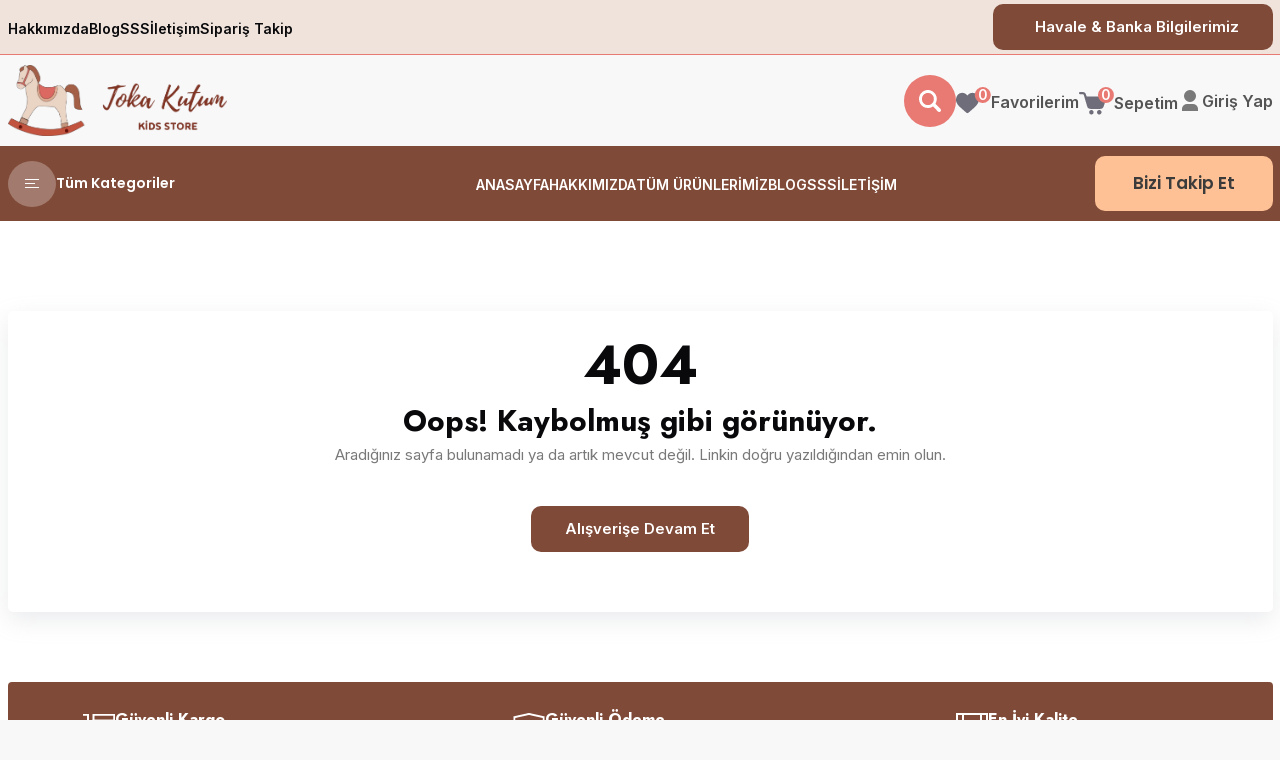

--- FILE ---
content_type: text/html; charset=UTF-8
request_url: https://www.tokakutum.com/kutulu-lastik
body_size: 38769
content:
<!DOCTYPE html>
<html class="no-js" lang="tr">

<head>
	<meta name="msapplication-TileImage"
		content="http://tokakutum.com/assets/sabit-resimler/logo.png">
	<meta property="og:image" content="http://tokakutum.com/assets/sabit-resimler/logo.png">
	<meta property="og:image:type" content="image/png">
	<meta http-equiv="Content-Type" content="text/html; charset=utf-8">
	<meta name="viewport" content="width=device-width, initial-scale=1">
	<meta name="robots" content="index, follow" />
	<meta name="author" content="www.linkedin.com/in/erdemkaraoglu" />
	<meta name="copyright" content="(c) 2024" />
	<meta name="owner" content="Toka Kutum Kids Store" />
	<meta name="publisher" content="VS 2025" />
	<title></title>
	<meta name="description" content="" />
	<meta property="og:type" content="website">
	<meta property="og:url" content="http://www.tokakutum.com">
	<meta property="og:title" content="">
	<meta property="og:description" content="">
	<meta property="og:site_name" content="Toka Kutum Kids Store">
	<meta name="twitter:card" content="summary" />
	<meta name="twitter:site" content="Toka Kutum Kids Store" />
	<meta name="twitter:creator" content="Toka Kutum Kids Store" />
	<meta name="twitter:description" content="" />
	<meta name="twitter:title" content="" />
	<meta name="twitter:image" content="/assets/uploads/66a3acd418d24.webp">
	<meta property="twitter: title" content="">
	<meta property="twitter: description" content="">
	<link rel="canonical" href="https://tokakutum.com/kutulu-lastik" />
		<!-- Google tag (gtag.js) -->
<script async src="https://www.googletagmanager.com/gtag/js?id=G-PGVJX3XQ9F"></script>
<script>
  window.dataLayer = window.dataLayer || [];
  function gtag(){dataLayer.push(arguments);}
  gtag('js', new Date());

  gtag('config', 'G-PGVJX3XQ9F');
</script>			<!-- Yandex.Metrika counter -->
<script type="text/javascript" >
   (function(m,e,t,r,i,k,a){m[i]=m[i]||function(){(m[i].a=m[i].a||[]).push(arguments)};
   m[i].l=1*new Date();
   for (var j = 0; j < document.scripts.length; j++) {if (document.scripts[j].src === r) { return; }}
   k=e.createElement(t),a=e.getElementsByTagName(t)[0],k.async=1,k.src=r,a.parentNode.insertBefore(k,a)})
   (window, document, "script", "https://mc.yandex.ru/metrika/tag.js", "ym");

   ym(97146587, "init", {
        clickmap:true,
        trackLinks:true,
        accurateTrackBounce:true,
        webvisor:true,
        ecommerce:"dataLayer"
   });
</script>
<noscript><div><img src="https://mc.yandex.ru/watch/97146587" style="position:absolute; left:-9999px;" alt="" /></div></noscript>
<!-- /Yandex.Metrika counter -->	<link rel="apple-touch-icon" sizes="180x180" href="/assets/sabit-resimler/Toka-Kutum-Favicon/apple-touch-icon.png">
	<link rel="icon" type="image/png" sizes="32x32" href="/assets/sabit-resimler/Toka-Kutum-Favicon/favicon-32x32.png">
	<link rel="icon" type="image/png" sizes="16x16" href="/assets/sabit-resimler/Toka-Kutum-Favicon/favicon-16x16.png">
	<link rel="manifest" href="/assets/sabit-resimler/Toka-Kutum-Favicon/site.webmanifest">
	<link rel="stylesheet" href="/assets/css/swiper10-bundle.min.css">
	<link rel="stylesheet" href="/assets/css/bootstrap-5.3.2.min.css">
	<link rel="stylesheet" href="/assets/css/nouislider.min.css">
	<link rel="stylesheet" href="/assets/css/aos-3.0.0.css">
	<link rel="stylesheet" href="/assets/css/style.css">
	<link rel="stylesheet" href="/assets/css/custom.css">
	<link href="https://cdn.jsdelivr.net/npm/aos@2.3.1/dist/aos.css" rel="stylesheet">
	<link rel="stylesheet" href="https://cdnjs.cloudflare.com/ajax/libs/font-awesome/6.5.1/css/all.min.css"
		integrity="sha512-DTOQO9RWCH3ppGqcWaEA1BIZOC6xxalwEsw9c2QQeAIftl+Vegovlnee1c9QX4TctnWMn13TZye+giMm8e2LwA=="
		crossorigin="anonymous" referrerpolicy="no-referrer" />
	<style>
		@media screen and (max-width: 986px) {
			.mobil-orta {
				display: flex;
				justify-content: center;
			}
		}

		@media screen and (max-width: 767px) {
			.mobil-orta {
				display: none !important;
			}
		}

		.modern-search-input {
			display: none;
		}

		.aramaForm {
			display: none;
		}

		@media only screen and (max-width: 768px) {
			.aramaForm {
				display: flex;
				text-align: center;
				justify-content: center;
				margin-bottom: 10px;
				margin-top: 7px;
			}
		}

		/* .son-urun::before {
			content: "";
			position: absolute;
			top: 5px;
			left: 5px;
			height: 6rem;
			width: 6rem;
			background-image: url(/assets/sabit-resimler/toka.png);
			background-position: center;
			background-size: contain;
			background-repeat: no-repeat;
			transform: rotate(334deg);
		} */

		.son-urun::after {
			content: "Son Ürün";
			color: #fff;
			position: absolute;
			top: 14px;
			font-size: 14px;
			right: 14px;
			padding: 7px 14px;
			border-radius: .6rem;
			background: #db6861;
			font-weight: 600;
		}

		/* .son-urun-buyuk::before {
			content: "";
			position: absolute;
			top: 5px;
			left: 5px;
			height: 8rem;
			width: 8rem;
			background-image: url(/assets/sabit-resimler/toka.png);
			background-position: center;
			background-size: contain;
			background-repeat: no-repeat;
			transform: rotate(334deg);
		} */

		.son-urun-buyuk::after {
			content: "Son Ürün";
			color: #fff;
			position: absolute;
			top: 14px;
			font-size: 14px;
			right: 14px;
			padding: 7px 14px;
			border-radius: .6rem;
			background: #db6861;
			font-weight: 600;
			z-index: 2;
		}

		.kampanya-buyuk::before {
			content: "";
			color: #fff;
			position: absolute;
			top: 14px;
			font-size: 14px;
			left: 14px;
			padding: 7px 14px;
			border-radius: .6rem;
			background: #c5957e;
			font-weight: 600;
			animation: bgFlash 2s infinite alternate;
			z-index: 2;
		}

		@keyframes bgFlash {
			0% {
				background-color: #c5957e;
			}

			50% {
				background-color: #db6861;
			}

			100% {
				background-color: #804A38;
			}
		}


		.kampanya-kucuk::before {
			content: "";
			color: #fff;
			position: absolute;
			bottom: 14px;
			font-size: 11px;
			right: 14px;
			padding: 5px;
			border-radius: .6rem;
			animation: bgFlash 2s infinite alternate;
			z-index: 2;
			font-weight: 600;
		}

		a,
		h1,
		h2,
		h3,
		h4,
		h5 {
			font-weight: 700;
			color: #09090C;
		}

		.header-center .header-cart-items .cart-item .cart-text,
		.price span {
			color: #545454;
		}

		.shop-btn {
			color: #fff;
			background: #804a38;
		}

		.footer-service-section .service-wrapper .service-info {
			color: #fff;
		}

		.header-bottom {
			background: #804A38;
		}

		.takip-et-btn:hover {

			color: #fec195 !important;

		}

		.rozet {
			position: absolute;
			bottom: 14px;
			left: 14px;
			width: auto;
			height: auto;
			background: #804a38;
			color: #fff;
			padding: 5px;
			font-size: 14px;
			border-radius: .6rem;
			font-weight: 600;
		}

		.out-of-stock {
			position: absolute;
			top: 0;
			left: 0;
			width: 100%;
			height: 100%;
			background: rgba(255, 255, 255, 0.5);
			z-index: 1;
			display: flex;
			justify-content: center;
			align-items: center;
		}

		.out-of-text {
			font-size: 2rem;
			background: rgb(128 74 56 / 83%);
			width: 100%;
			text-align: center;
			font-family: Inter, sans-serif;
			color: #fff;
			font-weight: bold;
			padding: .5rem 0;
			border-radius: .5rem;
			margin: 0 20px;
		}

		.indirim_gosterimi {
			position: absolute;
			top: 0;
			left: 0;
			background: #198754;
			border-radius: .5rem 0 .5rem 0;
			padding: 1px 2px;

		}
	</style>
</head>
<div class="loader-background">
	<div class="loader"></div>
</div>
<header id="header" class="header">
	<div class="header-top-section">
		<div class="container mobil-orta">
			<div class="header-top" style="padding: 4px 0;">
				<div class="header-profile">
					<a title="Hakkımızda" href="/hakkimizda"><span>Hakkımızda</span></a>
					<a title="Blog" href="/blog"><span>Blog</span></a>
					<a title="SSS" href="/sss"><span>SSS</span></a>
					<a title="İletişim" href="/iletisim"><span>İletişim</span></a>
					<a title="Sipariş Takip" href="/siparis-sorgu"><span>Sipariş
							Takip</span></a>
				</div>
				<div class="header-contact d-none d-lg-flex">
					<a style="margin: 0;" class="shop-btn" title="Havale Banka Bilgilerimiz"
						href="/havale-ve-banka-bilgilerimiz">
						<span>Havale & Banka Bilgilerimiz</span>
					</a>
				</div>
			</div>
		</div>
	</div>
	<div class="header-center-section d-none d-lg-block">
		<div class="container">
			<div class="header-center">
				<div class="logo">
					<a title="Toka Kutum Kids Store" href="/">
						<img width="220" height="71" class="lazy" style="object-fit: contain; "
							data-src="/assets/uploads/66a3acd44acc1.webp"
							alt="Toka Kutum Kids Store">
					</a>
				</div>
				<div class="header-cart-items">
					<div style="background: #e87973;" class="header-search">
						<button title="Ara" class="header-search-btn" onclick="modalAction('.search')">
							<span>
								<svg width="22" height="22" viewBox="0 0 22 22" fill="none"
									xmlns="http://www.w3.org/2000/svg">
									<path
										d="M13.9708 16.4151C12.5227 17.4021 10.9758 17.9723 9.27353 18.0062C5.58462 18.0802 2.75802 16.483 1.05056 13.1945C-1.76315 7.77253 1.33485 1.37571 7.25086 0.167548C12.2281 -0.848249 17.2053 2.87895 17.7198 7.98579C17.9182 9.95558 17.5566 11.7939 16.5852 13.5061C16.4512 13.742 16.483 13.8725 16.6651 14.0553C18.2412 15.6386 19.8112 17.2272 21.3735 18.8244C22.1826 19.6513 22.2058 20.7559 21.456 21.4932C20.7697 22.1678 19.7047 22.1747 18.9764 21.4793C18.3623 20.8917 17.7774 20.2737 17.1796 19.6688C16.118 18.5929 15.0564 17.5153 13.9708 16.4151ZM2.89545 9.0364C2.91692 12.4172 5.59664 15.1164 8.91967 15.1042C12.2384 15.092 14.9138 12.3493 14.8889 8.98505C14.864 5.63213 12.1826 2.92508 8.89047 2.92857C5.58204 2.93118 2.87397 5.68958 2.89545 9.0364Z"
										fill="white" />
								</svg>
							</span>
						</button>
						<div class="modal-wrapper search">
							<div onclick="modalAction('.search')" class="anywhere-away"></div>

							<div class="modal-main">
								<div class="wrapper-close-btn" onclick="modalAction('.search')">
									<span>
										<svg xmlns="http://www.w3.org/2000/svg" fill="none" viewBox="0 0 24 24"
											stroke-width="1.5" stroke="red" class="w-6 h-6">
											<path stroke-linecap="round" stroke-linejoin="round"
												d="M6 18L18 6M6 6l12 12"></path>
										</svg>
									</span>
								</div>
								<form action="/urunarama" method="POST">
									<input type="hidden" name="csrf_token" value="2f206a79e49279dfa92bee3fac987e6d">
									<div class="wrapper-main">
										<div class="search-section">
											<input name="arama" required type="text"
												placeholder="Web Sitemizde Arayın..">
											<div class="divider"></div>
											<button type="submit" style="color:#fff;background: #e87973;"
												class="shop-btn">Ara</button>
										</div>
									</div>
								</form>
							</div>
						</div>
					</div>
					<div class="header-cart">
						<a title="Favorilerim" href="/hesabim" class="cart-item">
							<span style="position: relative;">
								<div style="position: absolute; color: #fff; left: 22px; top: -3px; ">
									0								</div>
								<svg width="35" height="27" viewBox="0 0 35 27" fill="none"
									xmlns="http://www.w3.org/2000/svg">
									<path
										d="M11.4047 8.54989C11.6187 8.30247 11.8069 8.07783 12.0027 7.86001C15.0697 4.45162 20.3879 5.51717 22.1581 9.60443C23.4189 12.5161 22.8485 15.213 20.9965 17.6962C19.6524 19.498 17.95 20.9437 16.2722 22.4108C15.0307 23.4964 13.774 24.5642 12.5246 25.6408C11.6986 26.3523 11.1108 26.3607 10.2924 25.6397C8.05177 23.6657 5.79225 21.7125 3.59029 19.6964C2.35865 18.5686 1.33266 17.2553 0.638823 15.7086C-0.626904 12.8872 0.0324709 9.41204 2.22306 7.41034C4.84011 5.01855 8.81757 5.36918 11.1059 8.19281C11.1968 8.30475 11.2907 8.41404 11.4047 8.54989Z"
										fill="#6E6D79" />
									<circle cx="26.7662" cy="8" r="8" fill="#e87973" />
								</svg>
							</span>
							<span class="cart-text">
								Favorilerim
							</span>
						</a>
						<div class="cart-submenu">
							<div class="cart-wrapper-item">
								<!-- UYE SEPET MODEL -->
																	<div class="wrapper">
										<div class="wrapper-item">
											<div class="wrapper-content">
												<h5 style="font-size: 16px;padding: 15px;" class="wrapper-title">
													Üye olarak 'Favori Ürünlerim' hizmetimizden faydalanabilirsiniz. Daha
													fazla ayrıcalık için hemen üye olun ve özel ayrıcalıkların keyfini
													çıkarın.
												</h5>
											</div>
										</div>
									</div>
															</div>
							<div class="cart-wrapper-section">
								<div class="wrapper-line"></div>
								<div class="wrapper-subtotal">
								</div>
								<div class="cart-btn">
									<a title="Giriş Yap"
										href="/giris-yap"
										class="shop-btn view-btn">
										Giriş Yap									</a>
								</div>
							</div>
						</div>
					</div>
					<!-- SEPET -->
					<div class="header-cart">
						<a title="Sepet" href="/sepet" class="cart-item">
							<span style="position: relative;">
								<div style="position: absolute; color: #fff; left: 22px; top: -3px; ">
																			0																	</div>
								<svg width="35" height="28" viewBox="0 0 35 28" fill="none"
									xmlns="http://www.w3.org/2000/svg">
									<path
										d="M16.4444 21.897C14.8444 21.897 13.2441 21.8999 11.6441 21.8963C9.79233 21.892 8.65086 21.0273 8.12595 19.2489C7.04294 15.5794 5.95756 11.9107 4.87166 8.24203C4.6362 7.4468 4.37783 7.25412 3.55241 7.25175C2.7786 7.24964 2.00507 7.25754 1.23127 7.24911C0.512247 7.24148 0.0157813 6.79109 0.000242059 6.15064C-0.0160873 5.48281 0.475637 5.01689 1.23232 5.00873C2.11121 4.99952 2.99089 4.99214 3.86951 5.01268C5.36154 5.04769 6.52014 5.93215 6.96393 7.35415C7.14171 7.92378 7.34055 8.49026 7.46382 9.07201C7.54968 9.47713 7.77881 9.49661 8.10566 9.49582C11.8335 9.48897 15.5611 9.49134 19.2889 9.49134C21.0825 9.49134 22.8761 9.48108 24.6694 9.49503C26.0848 9.50608 27.0907 10.4906 27.0156 11.7778C27.0006 12.0363 26.925 12.2958 26.8473 12.5457C26.1317 14.8411 25.4124 17.1351 24.6879 19.4279C24.1851 21.0186 23.0223 21.8826 21.3504 21.8944C19.7151 21.906 18.0797 21.897 16.4444 21.897Z"
										fill="#6E6D79" />
									<path
										d="M12.4012 27.5161C11.167 27.5227 10.1488 26.524 10.1345 25.2928C10.1201 24.0419 11.1528 22.9982 12.3967 23.0066C13.6209 23.0151 14.6422 24.0404 14.6436 25.2623C14.6451 26.4855 13.6261 27.5095 12.4012 27.5161Z"
										fill="#6E6D79" />
									<path
										d="M22.509 25.2393C22.5193 26.4842 21.5393 27.4971 20.3064 27.5155C19.048 27.5342 18.0272 26.525 18.0277 25.2622C18.0279 24.0208 19.0214 23.0161 20.2572 23.0074C21.4877 22.9984 22.4988 24.0006 22.509 25.2393Z"
										fill="#6E6D79" />
									<circle cx="26.9523" cy="8" r="8" fill="#e87973" />
								</svg>
							</span>
							<span class="cart-text">
								Sepetim
							</span>
						</a>
						<!-- SEPET MODEL -->
						<div class="cart-submenu">
							<div class="cart-wrapper-item">
								<!-- UYE SEPET MODEL -->
																																</div>
							<div class="cart-wrapper-section">
								<div class="wrapper-line"></div>
								<div class="wrapper-subtotal">
									<h5 class="wrapper-title">Sepet Toplam</h5>
									<h5 class="wrapper-title">
										0₺									</h5>
								</div>
								<div class="cart-btn">
									<a title="Sepeti Görüntüle" href="/sepet" class="shop-btn view-btn">Sepeti
										Görüntüle</a>
									<a style="cursor: pointer;" id="odemeButonu" class="shop-btn checkout-btn datalayer"
										data-event="Ödemeye Geç">Ödemeye
										Geç</a>
								</div>
								<script>
									// SEPET ÜRÜN VARMI KONTROLÜ
									document.getElementById('odemeButonu').addEventListener('click', function() {
																						$('#sepetBos').modal('show');
																				});
								</script>
							</div>
						</div>
					</div>
					<style>
						.user-ayar {
							display: flex;
							flex-direction: row;
							align-items: flex-end;
							justify-content: center;
							gap: 5px;
						}
					</style>
					<div class="header-user">
						<a class="user-ayar" title="Giriş Yap"
							href="/giris-yap">
							<span>
								<svg xmlns="http://www.w3.org/2000/svg" viewBox="0 0 24 24" width="24" height="24"
									class="fill-current">
									<path fill="none" d="M0 0h24v24H0z"></path>
									<path
										d="M20 22H4v-2a5 5 0 0 1 5-5h6a5 5 0 0 1 5 5v2zm-8-9a6 6 0 1 1 0-12 6 6 0 0 1 0 12z">
									</path>
								</svg>
							</span>
							<span style="font-size: 1.6rem;color: #545454;" class="cart-text">
								Giriş Yap							</span>
						</a>
					</div>
				</div>
			</div>
		</div>
	</div>
	<style>
		@media screen and (max-width: 370px) {
			#sepet-mobil-ozel {
				left: auto !important;
			}

			.mobile-menu-header {
				justify-content: space-between !important;
			}
		}

		#sepet-mobil-ozel {
			left: 30px;
			position: relative;
		}

		.mobile-menu-header {
			justify-content: center;
		}
	</style>
	<nav class="mobile-menu d-block d-lg-none">
		<div class="mobile-menu-header d-flex  align-items-center">
			<button title="Menu" class="btn" type="button" data-bs-toggle="offcanvas"
				data-bs-target="#offcanvasWithBothOptions" aria-controls="offcanvasWithBothOptions">
				<span>
					<svg width="20" height="20" viewBox="0 0 14 9" fill="none" xmlns="http://www.w3.org/2000/svg">
						<rect width="14" height="1" fill="#1D1D1D" />
						<rect y="8" width="14" height="1" fill="#1D1D1D" />
						<rect y="4" width="10" height="1" fill="#1D1D1D" />
					</svg>
				</span>
			</button>
			<a title="Toka Kutum Kids Store" href="/" class="mobile-header-logo">
				<img class="lazy" width="215" height="110" style="object-fit: contain;  border-radius: 9px; "
					data-src="/assets/uploads/66a3acd418d24.webp" alt="Toka Kutum Kids Store">
			</a>
			<div class="header-user">
				<a title="Giriş Yap"
					href="/giris-yap">
					<span>
						<i style="font-size:24px;color:#6e6d79; position: absolute; margin-top: -9px; "
							class="fa-solid fa-user"></i>
					</span>
				</a>
			</div>
			<a id="sepet-mobil-ozel" title="Sepet" href="/sepet" class="cart-item">
				<span style="position: relative;">
					<div style="position: absolute; color: #fff; left: 23px; top: -7px; ">
													0											</div>
					<svg width="35" height="28" viewBox="0 0 35 28" fill="none" xmlns="http://www.w3.org/2000/svg">
						<path
							d="M16.4444 21.897C14.8444 21.897 13.2441 21.8999 11.6441 21.8963C9.79233 21.892 8.65086 21.0273 8.12595 19.2489C7.04294 15.5794 5.95756 11.9107 4.87166 8.24203C4.6362 7.4468 4.37783 7.25412 3.55241 7.25175C2.7786 7.24964 2.00507 7.25754 1.23127 7.24911C0.512247 7.24148 0.0157813 6.79109 0.000242059 6.15064C-0.0160873 5.48281 0.475637 5.01689 1.23232 5.00873C2.11121 4.99952 2.99089 4.99214 3.86951 5.01268C5.36154 5.04769 6.52014 5.93215 6.96393 7.35415C7.14171 7.92378 7.34055 8.49026 7.46382 9.07201C7.54968 9.47713 7.77881 9.49661 8.10566 9.49582C11.8335 9.48897 15.5611 9.49134 19.2889 9.49134C21.0825 9.49134 22.8761 9.48108 24.6694 9.49503C26.0848 9.50608 27.0907 10.4906 27.0156 11.7778C27.0006 12.0363 26.925 12.2958 26.8473 12.5457C26.1317 14.8411 25.4124 17.1351 24.6879 19.4279C24.1851 21.0186 23.0223 21.8826 21.3504 21.8944C19.7151 21.906 18.0797 21.897 16.4444 21.897Z"
							fill="#6E6D79" />
						<path
							d="M12.4012 27.5161C11.167 27.5227 10.1488 26.524 10.1345 25.2928C10.1201 24.0419 11.1528 22.9982 12.3967 23.0066C13.6209 23.0151 14.6422 24.0404 14.6436 25.2623C14.6451 26.4855 13.6261 27.5095 12.4012 27.5161Z"
							fill="#6E6D79" />
						<path
							d="M22.509 25.2393C22.5193 26.4842 21.5393 27.4971 20.3064 27.5155C19.048 27.5342 18.0272 26.525 18.0277 25.2622C18.0279 24.0208 19.0214 23.0161 20.2572 23.0074C21.4877 22.9984 22.4988 24.0006 22.509 25.2393Z"
							fill="#6E6D79" />
						<circle cx="26.9523" cy="8" r="8" fill="#e87973" />
					</svg>
				</span>
			</a>
		</div>
		<div class="offcanvas offcanvas-start" data-bs-scroll="true" tabindex="-1" id="offcanvasWithBothOptions">
			<div class="offcanvas-body">
				<div class="header-top" style="position: relative;">

					<div class="shop-btn">
						<button title="Close" type="button" class="btn-close" data-bs-dismiss="offcanvas"
							aria-label="Close">
						</button>
					</div>
				</div>
				<div class="header-input">
					<form style="width: 100%;display: flex;justify-content: space-between;" action="/urunarama"
						method="POST">
						<input type="hidden" name="csrf_token" value="2f206a79e49279dfa92bee3fac987e6d">
						<input style="width:50%" name="arama" required type="text" placeholder="Arayın..">
						<span style="width:50%; text-align: end; ">
							<button type="submit"><svg width="22" height="22" viewBox="0 0 22 22" fill="none"
									xmlns="http://www.w3.org/2000/svg">
									<path
										d="M13.9708 16.4151C12.5227 17.4021 10.9758 17.9723 9.27353 18.0062C5.58462 18.0802 2.75802 16.483 1.05056 13.1945C-1.76315 7.77253 1.33485 1.37571 7.25086 0.167548C12.2281 -0.848249 17.2053 2.87895 17.7198 7.98579C17.9182 9.95558 17.5566 11.7939 16.5852 13.5061C16.4512 13.742 16.483 13.8725 16.6651 14.0553C18.2412 15.6386 19.8112 17.2272 21.3735 18.8244C22.1826 19.6513 22.2058 20.7559 21.456 21.4932C20.7697 22.1678 19.7047 22.1747 18.9764 21.4793C18.3623 20.8917 17.7774 20.2737 17.1796 19.6688C16.118 18.5929 15.0564 17.5153 13.9708 16.4151ZM2.89545 9.0364C2.91692 12.4172 5.59664 15.1164 8.91967 15.1042C12.2384 15.092 14.9138 12.3493 14.8889 8.98505C14.864 5.63213 12.1826 2.92508 8.89047 2.92857C5.58204 2.93118 2.87397 5.68958 2.89545 9.0364Z"
										fill="black"></path>
								</svg></button>
						</span>
					</form>
				</div>
				<div class="category-dropdown">
					<ul class="category-list">
						<li class="category-list-item">
							<a title="Tüm Ürünler / Yeni Ürünler" href="/urunler">
								<div class="dropdown-item d-flex justify-content-between align-items-center">
									<div class="dropdown-list-item d-flex">
										<span class="dropdown-img">
											<img class="lazy"
												style=" width: 42px; border-radius: 50%; filter: drop-shadow(1px 2px 2px black); "
												data-src="/assets/sabit-resimler/home-urunler.png" alt="Ürünlerimiz">
										</span>
										<span style="font-weight: 700; font-size: 1.5rem; padding-left: 6px; "
											class="dropdown-text">
											Tüm Ürünler / Yeni Ürünler
										</span>
									</div>
									<div class="drop-down-list-icon">
										<span>
											<svg width="6" height="9" viewBox="0 0 6 9" fill="none"
												xmlns="http://www.w3.org/2000/svg">
												<rect x="1.5" y="0.818359" width="5.78538" height="1.28564"
													transform="rotate(45 1.5 0.818359)" fill="#1D1D1D" />
												<rect x="5.58984" y="4.90918" width="5.78538" height="1.28564"
													transform="rotate(135 5.58984 4.90918)" fill="#1D1D1D" />
											</svg>
										</span>
									</div>
								</div>
							</a>
						</li>
													<li class="category-list-item">
								<a title="Aksesuar"
									href="aksesuar">
									<div class="dropdown-item d-flex justify-content-between align-items-center">
										<div class="dropdown-list-item d-flex">
											<span class="dropdown-img">
												<img class="lazy"
													style=" width: 42px; border-radius: 50%; filter: drop-shadow(1px 2px 2px black); "
													data-src="/assets/uploads/6698ec5228f24.webp"
													alt="Aksesuar">
											</span>
											<span style="font-weight: 700; font-size: 1.5rem; padding-left: 6px; "
												class="dropdown-text">
												Aksesuar											</span>
										</div>
										<div class="drop-down-list-icon">
											<span>
												<svg width="6" height="9" viewBox="0 0 6 9" fill="none"
													xmlns="http://www.w3.org/2000/svg">
													<rect x="1.5" y="0.818359" width="5.78538" height="1.28564"
														transform="rotate(45 1.5 0.818359)" fill="#1D1D1D" />
													<rect x="5.58984" y="4.90918" width="5.78538" height="1.28564"
														transform="rotate(135 5.58984 4.90918)" fill="#1D1D1D" />
												</svg>
											</span>
										</div>
									</div>
								</a>
							</li>
													<li class="category-list-item">
								<a title="Çıtçıt Toka"
									href="citcit-toka">
									<div class="dropdown-item d-flex justify-content-between align-items-center">
										<div class="dropdown-list-item d-flex">
											<span class="dropdown-img">
												<img class="lazy"
													style=" width: 42px; border-radius: 50%; filter: drop-shadow(1px 2px 2px black); "
													data-src="/assets/uploads/6698ec4772fcd.webp"
													alt="Çıtçıt Toka">
											</span>
											<span style="font-weight: 700; font-size: 1.5rem; padding-left: 6px; "
												class="dropdown-text">
												Çıtçıt Toka											</span>
										</div>
										<div class="drop-down-list-icon">
											<span>
												<svg width="6" height="9" viewBox="0 0 6 9" fill="none"
													xmlns="http://www.w3.org/2000/svg">
													<rect x="1.5" y="0.818359" width="5.78538" height="1.28564"
														transform="rotate(45 1.5 0.818359)" fill="#1D1D1D" />
													<rect x="5.58984" y="4.90918" width="5.78538" height="1.28564"
														transform="rotate(135 5.58984 4.90918)" fill="#1D1D1D" />
												</svg>
											</span>
										</div>
									</div>
								</a>
							</li>
													<li class="category-list-item">
								<a title="Mandal Toka"
									href="mandal-toka">
									<div class="dropdown-item d-flex justify-content-between align-items-center">
										<div class="dropdown-list-item d-flex">
											<span class="dropdown-img">
												<img class="lazy"
													style=" width: 42px; border-radius: 50%; filter: drop-shadow(1px 2px 2px black); "
													data-src="/assets/uploads/67fbf63c4c14e.webp"
													alt="Mandal Toka">
											</span>
											<span style="font-weight: 700; font-size: 1.5rem; padding-left: 6px; "
												class="dropdown-text">
												Mandal Toka											</span>
										</div>
										<div class="drop-down-list-icon">
											<span>
												<svg width="6" height="9" viewBox="0 0 6 9" fill="none"
													xmlns="http://www.w3.org/2000/svg">
													<rect x="1.5" y="0.818359" width="5.78538" height="1.28564"
														transform="rotate(45 1.5 0.818359)" fill="#1D1D1D" />
													<rect x="5.58984" y="4.90918" width="5.78538" height="1.28564"
														transform="rotate(135 5.58984 4.90918)" fill="#1D1D1D" />
												</svg>
											</span>
										</div>
									</div>
								</a>
							</li>
													<li class="category-list-item">
								<a title="Klips (Pens) Toka"
									href="klips-pens-toka">
									<div class="dropdown-item d-flex justify-content-between align-items-center">
										<div class="dropdown-list-item d-flex">
											<span class="dropdown-img">
												<img class="lazy"
													style=" width: 42px; border-radius: 50%; filter: drop-shadow(1px 2px 2px black); "
													data-src="/assets/uploads/680fbddb1958b.webp"
													alt="Klips (Pens) Toka">
											</span>
											<span style="font-weight: 700; font-size: 1.5rem; padding-left: 6px; "
												class="dropdown-text">
												Klips (Pens) Toka											</span>
										</div>
										<div class="drop-down-list-icon">
											<span>
												<svg width="6" height="9" viewBox="0 0 6 9" fill="none"
													xmlns="http://www.w3.org/2000/svg">
													<rect x="1.5" y="0.818359" width="5.78538" height="1.28564"
														transform="rotate(45 1.5 0.818359)" fill="#1D1D1D" />
													<rect x="5.58984" y="4.90918" width="5.78538" height="1.28564"
														transform="rotate(135 5.58984 4.90918)" fill="#1D1D1D" />
												</svg>
											</span>
										</div>
									</div>
								</a>
							</li>
													<li class="category-list-item">
								<a title="Lastik Toka"
									href="lastik-toka">
									<div class="dropdown-item d-flex justify-content-between align-items-center">
										<div class="dropdown-list-item d-flex">
											<span class="dropdown-img">
												<img class="lazy"
													style=" width: 42px; border-radius: 50%; filter: drop-shadow(1px 2px 2px black); "
													data-src="/assets/uploads/67fbc18d434e3.webp"
													alt="Lastik Toka">
											</span>
											<span style="font-weight: 700; font-size: 1.5rem; padding-left: 6px; "
												class="dropdown-text">
												Lastik Toka											</span>
										</div>
										<div class="drop-down-list-icon">
											<span>
												<svg width="6" height="9" viewBox="0 0 6 9" fill="none"
													xmlns="http://www.w3.org/2000/svg">
													<rect x="1.5" y="0.818359" width="5.78538" height="1.28564"
														transform="rotate(45 1.5 0.818359)" fill="#1D1D1D" />
													<rect x="5.58984" y="4.90918" width="5.78538" height="1.28564"
														transform="rotate(135 5.58984 4.90918)" fill="#1D1D1D" />
												</svg>
											</span>
										</div>
									</div>
								</a>
							</li>
													<li class="category-list-item">
								<a title="Paket Toka"
									href="paket-toka">
									<div class="dropdown-item d-flex justify-content-between align-items-center">
										<div class="dropdown-list-item d-flex">
											<span class="dropdown-img">
												<img class="lazy"
													style=" width: 42px; border-radius: 50%; filter: drop-shadow(1px 2px 2px black); "
													data-src="/assets/uploads/67fbc1fc746a0.webp"
													alt="Paket Toka">
											</span>
											<span style="font-weight: 700; font-size: 1.5rem; padding-left: 6px; "
												class="dropdown-text">
												Paket Toka											</span>
										</div>
										<div class="drop-down-list-icon">
											<span>
												<svg width="6" height="9" viewBox="0 0 6 9" fill="none"
													xmlns="http://www.w3.org/2000/svg">
													<rect x="1.5" y="0.818359" width="5.78538" height="1.28564"
														transform="rotate(45 1.5 0.818359)" fill="#1D1D1D" />
													<rect x="5.58984" y="4.90918" width="5.78538" height="1.28564"
														transform="rotate(135 5.58984 4.90918)" fill="#1D1D1D" />
												</svg>
											</span>
										</div>
									</div>
								</a>
							</li>
													<li class="category-list-item">
								<a title="Taç"
									href="tac">
									<div class="dropdown-item d-flex justify-content-between align-items-center">
										<div class="dropdown-list-item d-flex">
											<span class="dropdown-img">
												<img class="lazy"
													style=" width: 42px; border-radius: 50%; filter: drop-shadow(1px 2px 2px black); "
													data-src="/assets/uploads/66ae394f16c72.webp"
													alt="Taç">
											</span>
											<span style="font-weight: 700; font-size: 1.5rem; padding-left: 6px; "
												class="dropdown-text">
												Taç											</span>
										</div>
										<div class="drop-down-list-icon">
											<span>
												<svg width="6" height="9" viewBox="0 0 6 9" fill="none"
													xmlns="http://www.w3.org/2000/svg">
													<rect x="1.5" y="0.818359" width="5.78538" height="1.28564"
														transform="rotate(45 1.5 0.818359)" fill="#1D1D1D" />
													<rect x="5.58984" y="4.90918" width="5.78538" height="1.28564"
														transform="rotate(135 5.58984 4.90918)" fill="#1D1D1D" />
												</svg>
											</span>
										</div>
									</div>
								</a>
							</li>
													<li class="category-list-item">
								<a title="Yan Çanta-Cüzdan"
									href="yan-canta-cuzdan">
									<div class="dropdown-item d-flex justify-content-between align-items-center">
										<div class="dropdown-list-item d-flex">
											<span class="dropdown-img">
												<img class="lazy"
													style=" width: 42px; border-radius: 50%; filter: drop-shadow(1px 2px 2px black); "
													data-src="/assets/uploads/67fd442c4e6f3.webp"
													alt="Yan Çanta-Cüzdan">
											</span>
											<span style="font-weight: 700; font-size: 1.5rem; padding-left: 6px; "
												class="dropdown-text">
												Yan Çanta-Cüzdan											</span>
										</div>
										<div class="drop-down-list-icon">
											<span>
												<svg width="6" height="9" viewBox="0 0 6 9" fill="none"
													xmlns="http://www.w3.org/2000/svg">
													<rect x="1.5" y="0.818359" width="5.78538" height="1.28564"
														transform="rotate(45 1.5 0.818359)" fill="#1D1D1D" />
													<rect x="5.58984" y="4.90918" width="5.78538" height="1.28564"
														transform="rotate(135 5.58984 4.90918)" fill="#1D1D1D" />
												</svg>
											</span>
										</div>
									</div>
								</a>
							</li>
													<li class="category-list-item">
								<a title="Gözlük-Gözlük Zinciri"
									href="gozluk-gozluk-zinciri">
									<div class="dropdown-item d-flex justify-content-between align-items-center">
										<div class="dropdown-list-item d-flex">
											<span class="dropdown-img">
												<img class="lazy"
													style=" width: 42px; border-radius: 50%; filter: drop-shadow(1px 2px 2px black); "
													data-src="/assets/uploads/67fbc2556bead.webp"
													alt="Gözlük-Gözlük Zinciri">
											</span>
											<span style="font-weight: 700; font-size: 1.5rem; padding-left: 6px; "
												class="dropdown-text">
												Gözlük-Gözlük Zinciri											</span>
										</div>
										<div class="drop-down-list-icon">
											<span>
												<svg width="6" height="9" viewBox="0 0 6 9" fill="none"
													xmlns="http://www.w3.org/2000/svg">
													<rect x="1.5" y="0.818359" width="5.78538" height="1.28564"
														transform="rotate(45 1.5 0.818359)" fill="#1D1D1D" />
													<rect x="5.58984" y="4.90918" width="5.78538" height="1.28564"
														transform="rotate(135 5.58984 4.90918)" fill="#1D1D1D" />
												</svg>
											</span>
										</div>
									</div>
								</a>
							</li>
													<li class="category-list-item">
								<a title="Su Matarası & Bardak"
									href="su-matarasi-ve-bardak">
									<div class="dropdown-item d-flex justify-content-between align-items-center">
										<div class="dropdown-list-item d-flex">
											<span class="dropdown-img">
												<img class="lazy"
													style=" width: 42px; border-radius: 50%; filter: drop-shadow(1px 2px 2px black); "
													data-src="/assets/uploads/680ea3af922cd.webp"
													alt="Su Matarası & Bardak">
											</span>
											<span style="font-weight: 700; font-size: 1.5rem; padding-left: 6px; "
												class="dropdown-text">
												Su Matarası & Bardak											</span>
										</div>
										<div class="drop-down-list-icon">
											<span>
												<svg width="6" height="9" viewBox="0 0 6 9" fill="none"
													xmlns="http://www.w3.org/2000/svg">
													<rect x="1.5" y="0.818359" width="5.78538" height="1.28564"
														transform="rotate(45 1.5 0.818359)" fill="#1D1D1D" />
													<rect x="5.58984" y="4.90918" width="5.78538" height="1.28564"
														transform="rotate(135 5.58984 4.90918)" fill="#1D1D1D" />
												</svg>
											</span>
										</div>
									</div>
								</a>
							</li>
													<li class="category-list-item">
								<a title="Charm Anahtarlık & Çanta Süsü"
									href="charm-anahtarlik-ve-canta-susu">
									<div class="dropdown-item d-flex justify-content-between align-items-center">
										<div class="dropdown-list-item d-flex">
											<span class="dropdown-img">
												<img class="lazy"
													style=" width: 42px; border-radius: 50%; filter: drop-shadow(1px 2px 2px black); "
													data-src="/assets/uploads/67fbf7862f912.webp"
													alt="Charm Anahtarlık & Çanta Süsü">
											</span>
											<span style="font-weight: 700; font-size: 1.5rem; padding-left: 6px; "
												class="dropdown-text">
												Charm Anahtarlık & Çanta Süsü											</span>
										</div>
										<div class="drop-down-list-icon">
											<span>
												<svg width="6" height="9" viewBox="0 0 6 9" fill="none"
													xmlns="http://www.w3.org/2000/svg">
													<rect x="1.5" y="0.818359" width="5.78538" height="1.28564"
														transform="rotate(45 1.5 0.818359)" fill="#1D1D1D" />
													<rect x="5.58984" y="4.90918" width="5.78538" height="1.28564"
														transform="rotate(135 5.58984 4.90918)" fill="#1D1D1D" />
												</svg>
											</span>
										</div>
									</div>
								</a>
							</li>
													<li class="category-list-item">
								<a title="Şapka-Eldiven-Kulaklık"
									href="sapka-eldiven-kulaklik">
									<div class="dropdown-item d-flex justify-content-between align-items-center">
										<div class="dropdown-list-item d-flex">
											<span class="dropdown-img">
												<img class="lazy"
													style=" width: 42px; border-radius: 50%; filter: drop-shadow(1px 2px 2px black); "
													data-src="/assets/uploads/680ea2729b1e3.webp"
													alt="Şapka-Eldiven-Kulaklık">
											</span>
											<span style="font-weight: 700; font-size: 1.5rem; padding-left: 6px; "
												class="dropdown-text">
												Şapka-Eldiven-Kulaklık											</span>
										</div>
										<div class="drop-down-list-icon">
											<span>
												<svg width="6" height="9" viewBox="0 0 6 9" fill="none"
													xmlns="http://www.w3.org/2000/svg">
													<rect x="1.5" y="0.818359" width="5.78538" height="1.28564"
														transform="rotate(45 1.5 0.818359)" fill="#1D1D1D" />
													<rect x="5.58984" y="4.90918" width="5.78538" height="1.28564"
														transform="rotate(135 5.58984 4.90918)" fill="#1D1D1D" />
												</svg>
											</span>
										</div>
									</div>
								</a>
							</li>
													<li class="category-list-item">
								<a title="Tarak"
									href="tarak">
									<div class="dropdown-item d-flex justify-content-between align-items-center">
										<div class="dropdown-list-item d-flex">
											<span class="dropdown-img">
												<img class="lazy"
													style=" width: 42px; border-radius: 50%; filter: drop-shadow(1px 2px 2px black); "
													data-src="/assets/uploads/6948640fa6dca.webp"
													alt="Tarak">
											</span>
											<span style="font-weight: 700; font-size: 1.5rem; padding-left: 6px; "
												class="dropdown-text">
												Tarak											</span>
										</div>
										<div class="drop-down-list-icon">
											<span>
												<svg width="6" height="9" viewBox="0 0 6 9" fill="none"
													xmlns="http://www.w3.org/2000/svg">
													<rect x="1.5" y="0.818359" width="5.78538" height="1.28564"
														transform="rotate(45 1.5 0.818359)" fill="#1D1D1D" />
													<rect x="5.58984" y="4.90918" width="5.78538" height="1.28564"
														transform="rotate(135 5.58984 4.90918)" fill="#1D1D1D" />
												</svg>
											</span>
										</div>
									</div>
								</a>
							</li>
													<li class="category-list-item">
								<a title="Yüz Taşı "
									href="yuz-tasi">
									<div class="dropdown-item d-flex justify-content-between align-items-center">
										<div class="dropdown-list-item d-flex">
											<span class="dropdown-img">
												<img class="lazy"
													style=" width: 42px; border-radius: 50%; filter: drop-shadow(1px 2px 2px black); "
													data-src="/assets/uploads/6698ec58a2b0c.webp"
													alt="Yüz Taşı ">
											</span>
											<span style="font-weight: 700; font-size: 1.5rem; padding-left: 6px; "
												class="dropdown-text">
												Yüz Taşı 											</span>
										</div>
										<div class="drop-down-list-icon">
											<span>
												<svg width="6" height="9" viewBox="0 0 6 9" fill="none"
													xmlns="http://www.w3.org/2000/svg">
													<rect x="1.5" y="0.818359" width="5.78538" height="1.28564"
														transform="rotate(45 1.5 0.818359)" fill="#1D1D1D" />
													<rect x="5.58984" y="4.90918" width="5.78538" height="1.28564"
														transform="rotate(135 5.58984 4.90918)" fill="#1D1D1D" />
												</svg>
											</span>
										</div>
									</div>
								</a>
							</li>
													<li class="category-list-item">
								<a title="Kolye-Küpe-Yüzük"
									href="kolye-kupe-yuzuk">
									<div class="dropdown-item d-flex justify-content-between align-items-center">
										<div class="dropdown-list-item d-flex">
											<span class="dropdown-img">
												<img class="lazy"
													style=" width: 42px; border-radius: 50%; filter: drop-shadow(1px 2px 2px black); "
													data-src="/assets/uploads/6698ec5d23af8.webp"
													alt="Kolye-Küpe-Yüzük">
											</span>
											<span style="font-weight: 700; font-size: 1.5rem; padding-left: 6px; "
												class="dropdown-text">
												Kolye-Küpe-Yüzük											</span>
										</div>
										<div class="drop-down-list-icon">
											<span>
												<svg width="6" height="9" viewBox="0 0 6 9" fill="none"
													xmlns="http://www.w3.org/2000/svg">
													<rect x="1.5" y="0.818359" width="5.78538" height="1.28564"
														transform="rotate(45 1.5 0.818359)" fill="#1D1D1D" />
													<rect x="5.58984" y="4.90918" width="5.78538" height="1.28564"
														transform="rotate(135 5.58984 4.90918)" fill="#1D1D1D" />
												</svg>
											</span>
										</div>
									</div>
								</a>
							</li>
													<li class="category-list-item">
								<a title="Saç Tebeşiri"
									href="sac-tebesiri">
									<div class="dropdown-item d-flex justify-content-between align-items-center">
										<div class="dropdown-list-item d-flex">
											<span class="dropdown-img">
												<img class="lazy"
													style=" width: 42px; border-radius: 50%; filter: drop-shadow(1px 2px 2px black); "
													data-src="/assets/uploads/6698ec568b753.webp"
													alt="Saç Tebeşiri">
											</span>
											<span style="font-weight: 700; font-size: 1.5rem; padding-left: 6px; "
												class="dropdown-text">
												Saç Tebeşiri											</span>
										</div>
										<div class="drop-down-list-icon">
											<span>
												<svg width="6" height="9" viewBox="0 0 6 9" fill="none"
													xmlns="http://www.w3.org/2000/svg">
													<rect x="1.5" y="0.818359" width="5.78538" height="1.28564"
														transform="rotate(45 1.5 0.818359)" fill="#1D1D1D" />
													<rect x="5.58984" y="4.90918" width="5.78538" height="1.28564"
														transform="rotate(135 5.58984 4.90918)" fill="#1D1D1D" />
												</svg>
											</span>
										</div>
									</div>
								</a>
							</li>
													<li class="category-list-item">
								<a title="Okul Malzemeleri"
									href="okul-malzemeleri">
									<div class="dropdown-item d-flex justify-content-between align-items-center">
										<div class="dropdown-list-item d-flex">
											<span class="dropdown-img">
												<img class="lazy"
													style=" width: 42px; border-radius: 50%; filter: drop-shadow(1px 2px 2px black); "
													data-src="/assets/uploads/67fbf703ae882.webp"
													alt="Okul Malzemeleri">
											</span>
											<span style="font-weight: 700; font-size: 1.5rem; padding-left: 6px; "
												class="dropdown-text">
												Okul Malzemeleri											</span>
										</div>
										<div class="drop-down-list-icon">
											<span>
												<svg width="6" height="9" viewBox="0 0 6 9" fill="none"
													xmlns="http://www.w3.org/2000/svg">
													<rect x="1.5" y="0.818359" width="5.78538" height="1.28564"
														transform="rotate(45 1.5 0.818359)" fill="#1D1D1D" />
													<rect x="5.58984" y="4.90918" width="5.78538" height="1.28564"
														transform="rotate(135 5.58984 4.90918)" fill="#1D1D1D" />
												</svg>
											</span>
										</div>
									</div>
								</a>
							</li>
													<li class="category-list-item">
								<a title="Çorap"
									href="corap">
									<div class="dropdown-item d-flex justify-content-between align-items-center">
										<div class="dropdown-list-item d-flex">
											<span class="dropdown-img">
												<img class="lazy"
													style=" width: 42px; border-radius: 50%; filter: drop-shadow(1px 2px 2px black); "
													data-src="/assets/uploads/6702295d15a71.webp"
													alt="Çorap">
											</span>
											<span style="font-weight: 700; font-size: 1.5rem; padding-left: 6px; "
												class="dropdown-text">
												Çorap											</span>
										</div>
										<div class="drop-down-list-icon">
											<span>
												<svg width="6" height="9" viewBox="0 0 6 9" fill="none"
													xmlns="http://www.w3.org/2000/svg">
													<rect x="1.5" y="0.818359" width="5.78538" height="1.28564"
														transform="rotate(45 1.5 0.818359)" fill="#1D1D1D" />
													<rect x="5.58984" y="4.90918" width="5.78538" height="1.28564"
														transform="rotate(135 5.58984 4.90918)" fill="#1D1D1D" />
												</svg>
											</span>
										</div>
									</div>
								</a>
							</li>
													<li class="category-list-item">
								<a title="Bebek Bandana "
									href="bebek-bandana">
									<div class="dropdown-item d-flex justify-content-between align-items-center">
										<div class="dropdown-list-item d-flex">
											<span class="dropdown-img">
												<img class="lazy"
													style=" width: 42px; border-radius: 50%; filter: drop-shadow(1px 2px 2px black); "
													data-src="/assets/uploads/67045e34b685c.webp"
													alt="Bebek Bandana ">
											</span>
											<span style="font-weight: 700; font-size: 1.5rem; padding-left: 6px; "
												class="dropdown-text">
												Bebek Bandana 											</span>
										</div>
										<div class="drop-down-list-icon">
											<span>
												<svg width="6" height="9" viewBox="0 0 6 9" fill="none"
													xmlns="http://www.w3.org/2000/svg">
													<rect x="1.5" y="0.818359" width="5.78538" height="1.28564"
														transform="rotate(45 1.5 0.818359)" fill="#1D1D1D" />
													<rect x="5.58984" y="4.90918" width="5.78538" height="1.28564"
														transform="rotate(135 5.58984 4.90918)" fill="#1D1D1D" />
												</svg>
											</span>
										</div>
									</div>
								</a>
							</li>
													<li class="category-list-item">
								<a title="Renkli Yapay Saç"
									href="renkli-yapay-sac">
									<div class="dropdown-item d-flex justify-content-between align-items-center">
										<div class="dropdown-list-item d-flex">
											<span class="dropdown-img">
												<img class="lazy"
													style=" width: 42px; border-radius: 50%; filter: drop-shadow(1px 2px 2px black); "
													data-src="/assets/uploads/6698ec6be023c.webp"
													alt="Renkli Yapay Saç">
											</span>
											<span style="font-weight: 700; font-size: 1.5rem; padding-left: 6px; "
												class="dropdown-text">
												Renkli Yapay Saç											</span>
										</div>
										<div class="drop-down-list-icon">
											<span>
												<svg width="6" height="9" viewBox="0 0 6 9" fill="none"
													xmlns="http://www.w3.org/2000/svg">
													<rect x="1.5" y="0.818359" width="5.78538" height="1.28564"
														transform="rotate(45 1.5 0.818359)" fill="#1D1D1D" />
													<rect x="5.58984" y="4.90918" width="5.78538" height="1.28564"
														transform="rotate(135 5.58984 4.90918)" fill="#1D1D1D" />
												</svg>
											</span>
										</div>
									</div>
								</a>
							</li>
													<li class="category-list-item">
								<a title="Örgü Süsü Saç Küpesi"
									href="orgu-susu-sac-kupesi">
									<div class="dropdown-item d-flex justify-content-between align-items-center">
										<div class="dropdown-list-item d-flex">
											<span class="dropdown-img">
												<img class="lazy"
													style=" width: 42px; border-radius: 50%; filter: drop-shadow(1px 2px 2px black); "
													data-src="/assets/uploads/68e2ea649b026.webp"
													alt="Örgü Süsü Saç Küpesi">
											</span>
											<span style="font-weight: 700; font-size: 1.5rem; padding-left: 6px; "
												class="dropdown-text">
												Örgü Süsü Saç Küpesi											</span>
										</div>
										<div class="drop-down-list-icon">
											<span>
												<svg width="6" height="9" viewBox="0 0 6 9" fill="none"
													xmlns="http://www.w3.org/2000/svg">
													<rect x="1.5" y="0.818359" width="5.78538" height="1.28564"
														transform="rotate(45 1.5 0.818359)" fill="#1D1D1D" />
													<rect x="5.58984" y="4.90918" width="5.78538" height="1.28564"
														transform="rotate(135 5.58984 4.90918)" fill="#1D1D1D" />
												</svg>
											</span>
										</div>
									</div>
								</a>
							</li>
													<li class="category-list-item">
								<a title="Broş"
									href="bros">
									<div class="dropdown-item d-flex justify-content-between align-items-center">
										<div class="dropdown-list-item d-flex">
											<span class="dropdown-img">
												<img class="lazy"
													style=" width: 42px; border-radius: 50%; filter: drop-shadow(1px 2px 2px black); "
													data-src="/assets/uploads/674104f75528b.webp"
													alt="Broş">
											</span>
											<span style="font-weight: 700; font-size: 1.5rem; padding-left: 6px; "
												class="dropdown-text">
												Broş											</span>
										</div>
										<div class="drop-down-list-icon">
											<span>
												<svg width="6" height="9" viewBox="0 0 6 9" fill="none"
													xmlns="http://www.w3.org/2000/svg">
													<rect x="1.5" y="0.818359" width="5.78538" height="1.28564"
														transform="rotate(45 1.5 0.818359)" fill="#1D1D1D" />
													<rect x="5.58984" y="4.90918" width="5.78538" height="1.28564"
														transform="rotate(135 5.58984 4.90918)" fill="#1D1D1D" />
												</svg>
											</span>
										</div>
									</div>
								</a>
							</li>
													<li class="category-list-item">
								<a title="İNDİRİMLİ ÜRÜNLER"
									href="indirimli-urunler">
									<div class="dropdown-item d-flex justify-content-between align-items-center">
										<div class="dropdown-list-item d-flex">
											<span class="dropdown-img">
												<img class="lazy"
													style=" width: 42px; border-radius: 50%; filter: drop-shadow(1px 2px 2px black); "
													data-src="/assets/uploads/67fbf811bff90.webp"
													alt="İNDİRİMLİ ÜRÜNLER">
											</span>
											<span style="font-weight: 700; font-size: 1.5rem; padding-left: 6px; "
												class="dropdown-text">
												İNDİRİMLİ ÜRÜNLER											</span>
										</div>
										<div class="drop-down-list-icon">
											<span>
												<svg width="6" height="9" viewBox="0 0 6 9" fill="none"
													xmlns="http://www.w3.org/2000/svg">
													<rect x="1.5" y="0.818359" width="5.78538" height="1.28564"
														transform="rotate(45 1.5 0.818359)" fill="#1D1D1D" />
													<rect x="5.58984" y="4.90918" width="5.78538" height="1.28564"
														transform="rotate(135 5.58984 4.90918)" fill="#1D1D1D" />
												</svg>
											</span>
										</div>
									</div>
								</a>
							</li>
													<li class="category-list-item">
								<a title="Annelere Özel Tokalar"
									href="annelere-ozel-tokalar">
									<div class="dropdown-item d-flex justify-content-between align-items-center">
										<div class="dropdown-list-item d-flex">
											<span class="dropdown-img">
												<img class="lazy"
													style=" width: 42px; border-radius: 50%; filter: drop-shadow(1px 2px 2px black); "
													data-src="/assets/uploads/683acac7ea125.webp"
													alt="Annelere Özel Tokalar">
											</span>
											<span style="font-weight: 700; font-size: 1.5rem; padding-left: 6px; "
												class="dropdown-text">
												Annelere Özel Tokalar											</span>
										</div>
										<div class="drop-down-list-icon">
											<span>
												<svg width="6" height="9" viewBox="0 0 6 9" fill="none"
													xmlns="http://www.w3.org/2000/svg">
													<rect x="1.5" y="0.818359" width="5.78538" height="1.28564"
														transform="rotate(45 1.5 0.818359)" fill="#1D1D1D" />
													<rect x="5.58984" y="4.90918" width="5.78538" height="1.28564"
														transform="rotate(135 5.58984 4.90918)" fill="#1D1D1D" />
												</svg>
											</span>
										</div>
									</div>
								</a>
							</li>
											</ul>
				</div>
			</div>
		</div>
	</nav>
	<div class="header-bottom d-lg-block d-none">
		<div class="container">
			<div class="header-nav">
				<div class="category-menu-section position-relative">
					<div class="empty position-fixed" onclick="tooglmenu()"></div>
					<button class="dropdown-btn" onclick="tooglmenu()">
						<span class="dropdown-icon">
							<svg width="14" height="9" viewBox="0 0 14 9" fill="none"
								xmlns="http://www.w3.org/2000/svg">
								<rect width="14" height="1" />
								<rect y="8" width="14" height="1" />
								<rect y="4" width="10" height="1" />
							</svg>
						</span>
						<span style="font-weight: 600;" class="list-text">
							Tüm Kategoriler
						</span>
					</button>
					<div style="width:320px" class="category-dropdown position-absolute" id="subMenu">
						<ul class="category-list">
							<li class="category-list-item">
								<a title="Tüm Ürünler / Yeni Ürünler" href="/urunler">
									<div class="dropdown-item">
										<div class="dropdown-list-item">
											<span class="dropdown-img">
												<img class="lazy" data-src="/assets/sabit-resimler/home-urunler.png"
													alt="Ürünler">
											</span>
											<span class="dropdown-text">
												Tüm Ürünler / Yeni Ürünler
											</span>
										</div>
										<div class="drop-down-list-icon">
											<span>
												<svg width="6" height="9" viewBox="0 0 6 9" fill="none"
													xmlns="http://www.w3.org/2000/svg">
													<rect x="1.5" y="0.818359" width="5.78538" height="1.28564"
														transform="rotate(45 1.5 0.818359)" fill="#1D1D1D" />
													<rect x="5.58984" y="4.90918" width="5.78538" height="1.28564"
														transform="rotate(135 5.58984 4.90918)" fill="#1D1D1D" />
												</svg>
											</span>
										</div>
									</div>
								</a>
							</li>
															<li class="category-list-item">
									<a title="Aksesuar"
										href="/aksesuar">
										<div class="dropdown-item">
											<div class="dropdown-list-item">
												<span class="dropdown-img">
													<img class="lazy" data-src="/assets/uploads/6698ec5228f24.webp"
														alt="AksesuarResim">
												</span>
												<span class="dropdown-text">
													Aksesuar												</span>
											</div>
											<div class="drop-down-list-icon">
												<span>
													<svg width="6" height="9" viewBox="0 0 6 9" fill="none"
														xmlns="http://www.w3.org/2000/svg">
														<rect x="1.5" y="0.818359" width="5.78538" height="1.28564"
															transform="rotate(45 1.5 0.818359)" fill="#1D1D1D" />
														<rect x="5.58984" y="4.90918" width="5.78538" height="1.28564"
															transform="rotate(135 5.58984 4.90918)" fill="#1D1D1D" />
													</svg>
												</span>
											</div>
										</div>
									</a>
								</li>
															<li class="category-list-item">
									<a title="Çıtçıt Toka"
										href="/citcit-toka">
										<div class="dropdown-item">
											<div class="dropdown-list-item">
												<span class="dropdown-img">
													<img class="lazy" data-src="/assets/uploads/6698ec4772fcd.webp"
														alt="Çıtçıt TokaResim">
												</span>
												<span class="dropdown-text">
													Çıtçıt Toka												</span>
											</div>
											<div class="drop-down-list-icon">
												<span>
													<svg width="6" height="9" viewBox="0 0 6 9" fill="none"
														xmlns="http://www.w3.org/2000/svg">
														<rect x="1.5" y="0.818359" width="5.78538" height="1.28564"
															transform="rotate(45 1.5 0.818359)" fill="#1D1D1D" />
														<rect x="5.58984" y="4.90918" width="5.78538" height="1.28564"
															transform="rotate(135 5.58984 4.90918)" fill="#1D1D1D" />
													</svg>
												</span>
											</div>
										</div>
									</a>
								</li>
															<li class="category-list-item">
									<a title="Mandal Toka"
										href="/mandal-toka">
										<div class="dropdown-item">
											<div class="dropdown-list-item">
												<span class="dropdown-img">
													<img class="lazy" data-src="/assets/uploads/67fbf63c4c14e.webp"
														alt="Mandal TokaResim">
												</span>
												<span class="dropdown-text">
													Mandal Toka												</span>
											</div>
											<div class="drop-down-list-icon">
												<span>
													<svg width="6" height="9" viewBox="0 0 6 9" fill="none"
														xmlns="http://www.w3.org/2000/svg">
														<rect x="1.5" y="0.818359" width="5.78538" height="1.28564"
															transform="rotate(45 1.5 0.818359)" fill="#1D1D1D" />
														<rect x="5.58984" y="4.90918" width="5.78538" height="1.28564"
															transform="rotate(135 5.58984 4.90918)" fill="#1D1D1D" />
													</svg>
												</span>
											</div>
										</div>
									</a>
								</li>
															<li class="category-list-item">
									<a title="Klips (Pens) Toka"
										href="/klips-pens-toka">
										<div class="dropdown-item">
											<div class="dropdown-list-item">
												<span class="dropdown-img">
													<img class="lazy" data-src="/assets/uploads/680fbddb1958b.webp"
														alt="Klips (Pens) TokaResim">
												</span>
												<span class="dropdown-text">
													Klips (Pens) Toka												</span>
											</div>
											<div class="drop-down-list-icon">
												<span>
													<svg width="6" height="9" viewBox="0 0 6 9" fill="none"
														xmlns="http://www.w3.org/2000/svg">
														<rect x="1.5" y="0.818359" width="5.78538" height="1.28564"
															transform="rotate(45 1.5 0.818359)" fill="#1D1D1D" />
														<rect x="5.58984" y="4.90918" width="5.78538" height="1.28564"
															transform="rotate(135 5.58984 4.90918)" fill="#1D1D1D" />
													</svg>
												</span>
											</div>
										</div>
									</a>
								</li>
															<li class="category-list-item">
									<a title="Lastik Toka"
										href="/lastik-toka">
										<div class="dropdown-item">
											<div class="dropdown-list-item">
												<span class="dropdown-img">
													<img class="lazy" data-src="/assets/uploads/67fbc18d434e3.webp"
														alt="Lastik TokaResim">
												</span>
												<span class="dropdown-text">
													Lastik Toka												</span>
											</div>
											<div class="drop-down-list-icon">
												<span>
													<svg width="6" height="9" viewBox="0 0 6 9" fill="none"
														xmlns="http://www.w3.org/2000/svg">
														<rect x="1.5" y="0.818359" width="5.78538" height="1.28564"
															transform="rotate(45 1.5 0.818359)" fill="#1D1D1D" />
														<rect x="5.58984" y="4.90918" width="5.78538" height="1.28564"
															transform="rotate(135 5.58984 4.90918)" fill="#1D1D1D" />
													</svg>
												</span>
											</div>
										</div>
									</a>
								</li>
															<li class="category-list-item">
									<a title="Paket Toka"
										href="/paket-toka">
										<div class="dropdown-item">
											<div class="dropdown-list-item">
												<span class="dropdown-img">
													<img class="lazy" data-src="/assets/uploads/67fbc1fc746a0.webp"
														alt="Paket TokaResim">
												</span>
												<span class="dropdown-text">
													Paket Toka												</span>
											</div>
											<div class="drop-down-list-icon">
												<span>
													<svg width="6" height="9" viewBox="0 0 6 9" fill="none"
														xmlns="http://www.w3.org/2000/svg">
														<rect x="1.5" y="0.818359" width="5.78538" height="1.28564"
															transform="rotate(45 1.5 0.818359)" fill="#1D1D1D" />
														<rect x="5.58984" y="4.90918" width="5.78538" height="1.28564"
															transform="rotate(135 5.58984 4.90918)" fill="#1D1D1D" />
													</svg>
												</span>
											</div>
										</div>
									</a>
								</li>
															<li class="category-list-item">
									<a title="Taç"
										href="/tac">
										<div class="dropdown-item">
											<div class="dropdown-list-item">
												<span class="dropdown-img">
													<img class="lazy" data-src="/assets/uploads/66ae394f16c72.webp"
														alt="TaçResim">
												</span>
												<span class="dropdown-text">
													Taç												</span>
											</div>
											<div class="drop-down-list-icon">
												<span>
													<svg width="6" height="9" viewBox="0 0 6 9" fill="none"
														xmlns="http://www.w3.org/2000/svg">
														<rect x="1.5" y="0.818359" width="5.78538" height="1.28564"
															transform="rotate(45 1.5 0.818359)" fill="#1D1D1D" />
														<rect x="5.58984" y="4.90918" width="5.78538" height="1.28564"
															transform="rotate(135 5.58984 4.90918)" fill="#1D1D1D" />
													</svg>
												</span>
											</div>
										</div>
									</a>
								</li>
															<li class="category-list-item">
									<a title="Yan Çanta-Cüzdan"
										href="/yan-canta-cuzdan">
										<div class="dropdown-item">
											<div class="dropdown-list-item">
												<span class="dropdown-img">
													<img class="lazy" data-src="/assets/uploads/67fd442c4e6f3.webp"
														alt="Yan Çanta-CüzdanResim">
												</span>
												<span class="dropdown-text">
													Yan Çanta-Cüzdan												</span>
											</div>
											<div class="drop-down-list-icon">
												<span>
													<svg width="6" height="9" viewBox="0 0 6 9" fill="none"
														xmlns="http://www.w3.org/2000/svg">
														<rect x="1.5" y="0.818359" width="5.78538" height="1.28564"
															transform="rotate(45 1.5 0.818359)" fill="#1D1D1D" />
														<rect x="5.58984" y="4.90918" width="5.78538" height="1.28564"
															transform="rotate(135 5.58984 4.90918)" fill="#1D1D1D" />
													</svg>
												</span>
											</div>
										</div>
									</a>
								</li>
															<li class="category-list-item">
									<a title="Gözlük-Gözlük Zinciri"
										href="/gozluk-gozluk-zinciri">
										<div class="dropdown-item">
											<div class="dropdown-list-item">
												<span class="dropdown-img">
													<img class="lazy" data-src="/assets/uploads/67fbc2556bead.webp"
														alt="Gözlük-Gözlük ZinciriResim">
												</span>
												<span class="dropdown-text">
													Gözlük-Gözlük Zinciri												</span>
											</div>
											<div class="drop-down-list-icon">
												<span>
													<svg width="6" height="9" viewBox="0 0 6 9" fill="none"
														xmlns="http://www.w3.org/2000/svg">
														<rect x="1.5" y="0.818359" width="5.78538" height="1.28564"
															transform="rotate(45 1.5 0.818359)" fill="#1D1D1D" />
														<rect x="5.58984" y="4.90918" width="5.78538" height="1.28564"
															transform="rotate(135 5.58984 4.90918)" fill="#1D1D1D" />
													</svg>
												</span>
											</div>
										</div>
									</a>
								</li>
															<li class="category-list-item">
									<a title="Su Matarası & Bardak"
										href="/su-matarasi-ve-bardak">
										<div class="dropdown-item">
											<div class="dropdown-list-item">
												<span class="dropdown-img">
													<img class="lazy" data-src="/assets/uploads/680ea3af922cd.webp"
														alt="Su Matarası & BardakResim">
												</span>
												<span class="dropdown-text">
													Su Matarası & Bardak												</span>
											</div>
											<div class="drop-down-list-icon">
												<span>
													<svg width="6" height="9" viewBox="0 0 6 9" fill="none"
														xmlns="http://www.w3.org/2000/svg">
														<rect x="1.5" y="0.818359" width="5.78538" height="1.28564"
															transform="rotate(45 1.5 0.818359)" fill="#1D1D1D" />
														<rect x="5.58984" y="4.90918" width="5.78538" height="1.28564"
															transform="rotate(135 5.58984 4.90918)" fill="#1D1D1D" />
													</svg>
												</span>
											</div>
										</div>
									</a>
								</li>
															<li class="category-list-item">
									<a title="Charm Anahtarlık & Çanta Süsü"
										href="/charm-anahtarlik-ve-canta-susu">
										<div class="dropdown-item">
											<div class="dropdown-list-item">
												<span class="dropdown-img">
													<img class="lazy" data-src="/assets/uploads/67fbf7862f912.webp"
														alt="Charm Anahtarlık & Çanta SüsüResim">
												</span>
												<span class="dropdown-text">
													Charm Anahtarlık & Çanta Süsü												</span>
											</div>
											<div class="drop-down-list-icon">
												<span>
													<svg width="6" height="9" viewBox="0 0 6 9" fill="none"
														xmlns="http://www.w3.org/2000/svg">
														<rect x="1.5" y="0.818359" width="5.78538" height="1.28564"
															transform="rotate(45 1.5 0.818359)" fill="#1D1D1D" />
														<rect x="5.58984" y="4.90918" width="5.78538" height="1.28564"
															transform="rotate(135 5.58984 4.90918)" fill="#1D1D1D" />
													</svg>
												</span>
											</div>
										</div>
									</a>
								</li>
															<li class="category-list-item">
									<a title="Şapka-Eldiven-Kulaklık"
										href="/sapka-eldiven-kulaklik">
										<div class="dropdown-item">
											<div class="dropdown-list-item">
												<span class="dropdown-img">
													<img class="lazy" data-src="/assets/uploads/680ea2729b1e3.webp"
														alt="Şapka-Eldiven-KulaklıkResim">
												</span>
												<span class="dropdown-text">
													Şapka-Eldiven-Kulaklık												</span>
											</div>
											<div class="drop-down-list-icon">
												<span>
													<svg width="6" height="9" viewBox="0 0 6 9" fill="none"
														xmlns="http://www.w3.org/2000/svg">
														<rect x="1.5" y="0.818359" width="5.78538" height="1.28564"
															transform="rotate(45 1.5 0.818359)" fill="#1D1D1D" />
														<rect x="5.58984" y="4.90918" width="5.78538" height="1.28564"
															transform="rotate(135 5.58984 4.90918)" fill="#1D1D1D" />
													</svg>
												</span>
											</div>
										</div>
									</a>
								</li>
															<li class="category-list-item">
									<a title="Tarak"
										href="/tarak">
										<div class="dropdown-item">
											<div class="dropdown-list-item">
												<span class="dropdown-img">
													<img class="lazy" data-src="/assets/uploads/6948640fa6dca.webp"
														alt="TarakResim">
												</span>
												<span class="dropdown-text">
													Tarak												</span>
											</div>
											<div class="drop-down-list-icon">
												<span>
													<svg width="6" height="9" viewBox="0 0 6 9" fill="none"
														xmlns="http://www.w3.org/2000/svg">
														<rect x="1.5" y="0.818359" width="5.78538" height="1.28564"
															transform="rotate(45 1.5 0.818359)" fill="#1D1D1D" />
														<rect x="5.58984" y="4.90918" width="5.78538" height="1.28564"
															transform="rotate(135 5.58984 4.90918)" fill="#1D1D1D" />
													</svg>
												</span>
											</div>
										</div>
									</a>
								</li>
															<li class="category-list-item">
									<a title="Yüz Taşı "
										href="/yuz-tasi">
										<div class="dropdown-item">
											<div class="dropdown-list-item">
												<span class="dropdown-img">
													<img class="lazy" data-src="/assets/uploads/6698ec58a2b0c.webp"
														alt="Yüz Taşı Resim">
												</span>
												<span class="dropdown-text">
													Yüz Taşı 												</span>
											</div>
											<div class="drop-down-list-icon">
												<span>
													<svg width="6" height="9" viewBox="0 0 6 9" fill="none"
														xmlns="http://www.w3.org/2000/svg">
														<rect x="1.5" y="0.818359" width="5.78538" height="1.28564"
															transform="rotate(45 1.5 0.818359)" fill="#1D1D1D" />
														<rect x="5.58984" y="4.90918" width="5.78538" height="1.28564"
															transform="rotate(135 5.58984 4.90918)" fill="#1D1D1D" />
													</svg>
												</span>
											</div>
										</div>
									</a>
								</li>
															<li class="category-list-item">
									<a title="Kolye-Küpe-Yüzük"
										href="/kolye-kupe-yuzuk">
										<div class="dropdown-item">
											<div class="dropdown-list-item">
												<span class="dropdown-img">
													<img class="lazy" data-src="/assets/uploads/6698ec5d23af8.webp"
														alt="Kolye-Küpe-YüzükResim">
												</span>
												<span class="dropdown-text">
													Kolye-Küpe-Yüzük												</span>
											</div>
											<div class="drop-down-list-icon">
												<span>
													<svg width="6" height="9" viewBox="0 0 6 9" fill="none"
														xmlns="http://www.w3.org/2000/svg">
														<rect x="1.5" y="0.818359" width="5.78538" height="1.28564"
															transform="rotate(45 1.5 0.818359)" fill="#1D1D1D" />
														<rect x="5.58984" y="4.90918" width="5.78538" height="1.28564"
															transform="rotate(135 5.58984 4.90918)" fill="#1D1D1D" />
													</svg>
												</span>
											</div>
										</div>
									</a>
								</li>
															<li class="category-list-item">
									<a title="Saç Tebeşiri"
										href="/sac-tebesiri">
										<div class="dropdown-item">
											<div class="dropdown-list-item">
												<span class="dropdown-img">
													<img class="lazy" data-src="/assets/uploads/6698ec568b753.webp"
														alt="Saç TebeşiriResim">
												</span>
												<span class="dropdown-text">
													Saç Tebeşiri												</span>
											</div>
											<div class="drop-down-list-icon">
												<span>
													<svg width="6" height="9" viewBox="0 0 6 9" fill="none"
														xmlns="http://www.w3.org/2000/svg">
														<rect x="1.5" y="0.818359" width="5.78538" height="1.28564"
															transform="rotate(45 1.5 0.818359)" fill="#1D1D1D" />
														<rect x="5.58984" y="4.90918" width="5.78538" height="1.28564"
															transform="rotate(135 5.58984 4.90918)" fill="#1D1D1D" />
													</svg>
												</span>
											</div>
										</div>
									</a>
								</li>
															<li class="category-list-item">
									<a title="Okul Malzemeleri"
										href="/okul-malzemeleri">
										<div class="dropdown-item">
											<div class="dropdown-list-item">
												<span class="dropdown-img">
													<img class="lazy" data-src="/assets/uploads/67fbf703ae882.webp"
														alt="Okul MalzemeleriResim">
												</span>
												<span class="dropdown-text">
													Okul Malzemeleri												</span>
											</div>
											<div class="drop-down-list-icon">
												<span>
													<svg width="6" height="9" viewBox="0 0 6 9" fill="none"
														xmlns="http://www.w3.org/2000/svg">
														<rect x="1.5" y="0.818359" width="5.78538" height="1.28564"
															transform="rotate(45 1.5 0.818359)" fill="#1D1D1D" />
														<rect x="5.58984" y="4.90918" width="5.78538" height="1.28564"
															transform="rotate(135 5.58984 4.90918)" fill="#1D1D1D" />
													</svg>
												</span>
											</div>
										</div>
									</a>
								</li>
															<li class="category-list-item">
									<a title="Çorap"
										href="/corap">
										<div class="dropdown-item">
											<div class="dropdown-list-item">
												<span class="dropdown-img">
													<img class="lazy" data-src="/assets/uploads/6702295d15a71.webp"
														alt="ÇorapResim">
												</span>
												<span class="dropdown-text">
													Çorap												</span>
											</div>
											<div class="drop-down-list-icon">
												<span>
													<svg width="6" height="9" viewBox="0 0 6 9" fill="none"
														xmlns="http://www.w3.org/2000/svg">
														<rect x="1.5" y="0.818359" width="5.78538" height="1.28564"
															transform="rotate(45 1.5 0.818359)" fill="#1D1D1D" />
														<rect x="5.58984" y="4.90918" width="5.78538" height="1.28564"
															transform="rotate(135 5.58984 4.90918)" fill="#1D1D1D" />
													</svg>
												</span>
											</div>
										</div>
									</a>
								</li>
															<li class="category-list-item">
									<a title="Bebek Bandana "
										href="/bebek-bandana">
										<div class="dropdown-item">
											<div class="dropdown-list-item">
												<span class="dropdown-img">
													<img class="lazy" data-src="/assets/uploads/67045e34b685c.webp"
														alt="Bebek Bandana Resim">
												</span>
												<span class="dropdown-text">
													Bebek Bandana 												</span>
											</div>
											<div class="drop-down-list-icon">
												<span>
													<svg width="6" height="9" viewBox="0 0 6 9" fill="none"
														xmlns="http://www.w3.org/2000/svg">
														<rect x="1.5" y="0.818359" width="5.78538" height="1.28564"
															transform="rotate(45 1.5 0.818359)" fill="#1D1D1D" />
														<rect x="5.58984" y="4.90918" width="5.78538" height="1.28564"
															transform="rotate(135 5.58984 4.90918)" fill="#1D1D1D" />
													</svg>
												</span>
											</div>
										</div>
									</a>
								</li>
															<li class="category-list-item">
									<a title="Renkli Yapay Saç"
										href="/renkli-yapay-sac">
										<div class="dropdown-item">
											<div class="dropdown-list-item">
												<span class="dropdown-img">
													<img class="lazy" data-src="/assets/uploads/6698ec6be023c.webp"
														alt="Renkli Yapay SaçResim">
												</span>
												<span class="dropdown-text">
													Renkli Yapay Saç												</span>
											</div>
											<div class="drop-down-list-icon">
												<span>
													<svg width="6" height="9" viewBox="0 0 6 9" fill="none"
														xmlns="http://www.w3.org/2000/svg">
														<rect x="1.5" y="0.818359" width="5.78538" height="1.28564"
															transform="rotate(45 1.5 0.818359)" fill="#1D1D1D" />
														<rect x="5.58984" y="4.90918" width="5.78538" height="1.28564"
															transform="rotate(135 5.58984 4.90918)" fill="#1D1D1D" />
													</svg>
												</span>
											</div>
										</div>
									</a>
								</li>
															<li class="category-list-item">
									<a title="Örgü Süsü Saç Küpesi"
										href="/orgu-susu-sac-kupesi">
										<div class="dropdown-item">
											<div class="dropdown-list-item">
												<span class="dropdown-img">
													<img class="lazy" data-src="/assets/uploads/68e2ea649b026.webp"
														alt="Örgü Süsü Saç KüpesiResim">
												</span>
												<span class="dropdown-text">
													Örgü Süsü Saç Küpesi												</span>
											</div>
											<div class="drop-down-list-icon">
												<span>
													<svg width="6" height="9" viewBox="0 0 6 9" fill="none"
														xmlns="http://www.w3.org/2000/svg">
														<rect x="1.5" y="0.818359" width="5.78538" height="1.28564"
															transform="rotate(45 1.5 0.818359)" fill="#1D1D1D" />
														<rect x="5.58984" y="4.90918" width="5.78538" height="1.28564"
															transform="rotate(135 5.58984 4.90918)" fill="#1D1D1D" />
													</svg>
												</span>
											</div>
										</div>
									</a>
								</li>
															<li class="category-list-item">
									<a title="Broş"
										href="/bros">
										<div class="dropdown-item">
											<div class="dropdown-list-item">
												<span class="dropdown-img">
													<img class="lazy" data-src="/assets/uploads/674104f75528b.webp"
														alt="BroşResim">
												</span>
												<span class="dropdown-text">
													Broş												</span>
											</div>
											<div class="drop-down-list-icon">
												<span>
													<svg width="6" height="9" viewBox="0 0 6 9" fill="none"
														xmlns="http://www.w3.org/2000/svg">
														<rect x="1.5" y="0.818359" width="5.78538" height="1.28564"
															transform="rotate(45 1.5 0.818359)" fill="#1D1D1D" />
														<rect x="5.58984" y="4.90918" width="5.78538" height="1.28564"
															transform="rotate(135 5.58984 4.90918)" fill="#1D1D1D" />
													</svg>
												</span>
											</div>
										</div>
									</a>
								</li>
															<li class="category-list-item">
									<a title="İNDİRİMLİ ÜRÜNLER"
										href="/indirimli-urunler">
										<div class="dropdown-item">
											<div class="dropdown-list-item">
												<span class="dropdown-img">
													<img class="lazy" data-src="/assets/uploads/67fbf811bff90.webp"
														alt="İNDİRİMLİ ÜRÜNLERResim">
												</span>
												<span class="dropdown-text">
													İNDİRİMLİ ÜRÜNLER												</span>
											</div>
											<div class="drop-down-list-icon">
												<span>
													<svg width="6" height="9" viewBox="0 0 6 9" fill="none"
														xmlns="http://www.w3.org/2000/svg">
														<rect x="1.5" y="0.818359" width="5.78538" height="1.28564"
															transform="rotate(45 1.5 0.818359)" fill="#1D1D1D" />
														<rect x="5.58984" y="4.90918" width="5.78538" height="1.28564"
															transform="rotate(135 5.58984 4.90918)" fill="#1D1D1D" />
													</svg>
												</span>
											</div>
										</div>
									</a>
								</li>
															<li class="category-list-item">
									<a title="Annelere Özel Tokalar"
										href="/annelere-ozel-tokalar">
										<div class="dropdown-item">
											<div class="dropdown-list-item">
												<span class="dropdown-img">
													<img class="lazy" data-src="/assets/uploads/683acac7ea125.webp"
														alt="Annelere Özel TokalarResim">
												</span>
												<span class="dropdown-text">
													Annelere Özel Tokalar												</span>
											</div>
											<div class="drop-down-list-icon">
												<span>
													<svg width="6" height="9" viewBox="0 0 6 9" fill="none"
														xmlns="http://www.w3.org/2000/svg">
														<rect x="1.5" y="0.818359" width="5.78538" height="1.28564"
															transform="rotate(45 1.5 0.818359)" fill="#1D1D1D" />
														<rect x="5.58984" y="4.90918" width="5.78538" height="1.28564"
															transform="rotate(135 5.58984 4.90918)" fill="#1D1D1D" />
													</svg>
												</span>
											</div>
										</div>
									</a>
								</li>
													</ul>
					</div>
				</div>
				<div class="header-nav-menu">
					<ul class="menu-list">
														<li>
									<a title="ANASAYFA" href="/">
										<span class="list-text">
											ANASAYFA										</span>
									</a>
								</li>
														<li>
									<a title="HAKKIMIZDA" href="/hakkimizda">
										<span class="list-text">
											HAKKIMIZDA										</span>
									</a>
								</li>
														<li>
									<a title="TÜM ÜRÜNLERİMİZ" href="/urunler">
										<span class="list-text">
											TÜM ÜRÜNLERİMİZ										</span>
									</a>
								</li>
														<li>
									<a title="BLOG" href="/blog">
										<span class="list-text">
											BLOG										</span>
									</a>
								</li>
														<li>
									<a title="SSS" href="/sss">
										<span class="list-text">
											SSS										</span>
									</a>
								</li>
														<li>
									<a title="İLETİŞİM" href="/iletisim">
										<span class="list-text">
											İLETİŞİM										</span>
									</a>
								</li>
											</ul>
				</div>
				<div class="header-vendor-btn">
					<button style="color: #3B3B3B;" onclick="redirectToPage()" class="takip-et-btn">
						Bizi Takip Et
						<div class="star-1">
							<svg xmlns="http://www.w3.org/2000/svg" width="25" height="25" fill="currentColor"
								class="bi bi-discord" viewBox="0 0 16 16">
								<path
									d="M13.545 2.907a13.227 13.227 0 0 0-3.257-1.011.05.05 0 0 0-.052.025c-.141.25-.297.577-.406.833a12.19 12.19 0 0 0-3.658 0 8.258 8.258 0 0 0-.412-.833.051.051 0 0 0-.052-.025c-1.125.194-2.22.534-3.257 1.011a.041.041 0 0 0-.021.018C.356 6.024-.213 9.047.066 12.032c.001.014.01.028.021.037a13.276 13.276 0 0 0 3.995 2.02.05.05 0 0 0 .056-.019c.308-.42.582-.863.818-1.329a.05.05 0 0 0-.01-.059.051.051 0 0 0-.018-.011 8.875 8.875 0 0 1-1.248-.595.05.05 0 0 1-.02-.066.051.051 0 0 1 .015-.019c.084-.063.168-.129.248-.195a.05.05 0 0 1 .051-.007c2.619 1.196 5.454 1.196 8.041 0a.052.052 0 0 1 .053.007c.08.066.164.132.248.195a.051.051 0 0 1-.004.085 8.254 8.254 0 0 1-1.249.594.05.05 0 0 0-.03.03.052.052 0 0 0 .003.041c.24.465.515.909.817 1.329a.05.05 0 0 0 .056.019 13.235 13.235 0 0 0 4.001-2.02.049.049 0 0 0 .021-.037c.334-3.451-.559-6.449-2.366-9.106a.034.034 0 0 0-.02-.019Zm-8.198 7.307c-.789 0-1.438-.724-1.438-1.612 0-.889.637-1.613 1.438-1.613.807 0 1.45.73 1.438 1.613 0 .888-.637 1.612-1.438 1.612m5.316 0c-.788 0-1.438-.724-1.438-1.612 0-.889.637-1.613 1.438-1.613.807 0 1.451.73 1.438 1.613 0 .888-.631 1.612-1.438 1.612">
								</path>
							</svg>
						</div>
						<div class="star-2">
							<svg xmlns="http://www.w3.org/2000/svg" width="25" height="25" fill="currentColor"
								class="bi bi-facebook" viewBox="0 0 16 16">
								<path
									d="M16 8.049c0-4.446-3.582-8.05-8-8.05C3.58 0-.002 3.603-.002 8.05c0 4.017 2.926 7.347 6.75 7.951v-5.625h-2.03V8.05H6.75V6.275c0-2.017 1.195-3.131 3.022-3.131.876 0 1.791.157 1.791.157v1.98h-1.009c-.993 0-1.303.621-1.303 1.258v1.51h2.218l-.354 2.326H9.25V16c3.824-.604 6.75-3.934 6.75-7.951">
								</path>
							</svg>
						</div>
						<div class="star-3">
							<svg xmlns="http://www.w3.org/2000/svg" width="25" height="25" fill="currentColor"
								class="bi bi-messenger" viewBox="0 0 16 16">
								<path
									d="M0 7.76C0 3.301 3.493 0 8 0s8 3.301 8 7.76-3.493 7.76-8 7.76c-.81 0-1.586-.107-2.316-.307a.639.639 0 0 0-.427.03l-1.588.702a.64.64 0 0 1-.898-.566l-.044-1.423a.639.639 0 0 0-.215-.456C.956 12.108 0 10.092 0 7.76m5.546-1.459-2.35 3.728c-.225.358.214.761.551.506l2.525-1.916a.48.48 0 0 1 .578-.002l1.869 1.402a1.2 1.2 0 0 0 1.735-.32l2.35-3.728c.226-.358-.214-.761-.551-.506L9.728 7.381a.48.48 0 0 1-.578.002L7.281 5.98a1.2 1.2 0 0 0-1.735.32z">
								</path>
							</svg>
						</div>
						<div class="star-4">
							<svg xmlns="http://www.w3.org/2000/svg" width="25" height="25" fill="currentColor"
								class="bi bi-whatsapp" viewBox="0 0 16 16">
								<path
									d="M13.601 2.326A7.854 7.854 0 0 0 7.994 0C3.627 0 .068 3.558.064 7.926c0 1.399.366 2.76 1.057 3.965L0 16l4.204-1.102a7.933 7.933 0 0 0 3.79.965h.004c4.368 0 7.926-3.558 7.93-7.93A7.898 7.898 0 0 0 13.6 2.326zM7.994 14.521a6.573 6.573 0 0 1-3.356-.92l-.24-.144-2.494.654.666-2.433-.156-.251a6.56 6.56 0 0 1-1.007-3.505c0-3.626 2.957-6.584 6.591-6.584a6.56 6.56 0 0 1 4.66 1.931 6.557 6.557 0 0 1 1.928 4.66c-.004 3.639-2.961 6.592-6.592 6.592zm3.615-4.934c-.197-.099-1.17-.578-1.353-.646-.182-.065-.315-.099-.445.099-.133.197-.513.646-.627.775-.114.133-.232.148-.43.05-.197-.1-.836-.308-1.592-.985-.59-.525-.985-1.175-1.103-1.372-.114-.198-.011-.304.088-.403.087-.088.197-.232.296-.346.1-.114.133-.198.198-.33.065-.134.034-.248-.015-.347-.05-.099-.445-1.076-.612-1.47-.16-.389-.323-.335-.445-.34-.114-.007-.247-.007-.38-.007a.729.729 0 0 0-.529.247c-.182.198-.691.677-.691 1.654 0 .977.71 1.916.81 2.049.098.133 1.394 2.132 3.383 2.992.47.205.84.326 1.129.418.475.152.904.129 1.246.08.38-.058 1.171-.48 1.338-.943.164-.464.164-.86.114-.943-.049-.084-.182-.133-.38-.232z">
								</path>
							</svg>
						</div>
						<div class="star-5">
							<svg xmlns="http://www.w3.org/2000/svg" width="25" height="25" fill="currentColor"
								class="bi bi-instagram" viewBox="0 0 16 16">
								<path
									d="M8 0C5.829 0 5.556.01 4.703.048 3.85.088 3.269.222 2.76.42a3.917 3.917 0 0 0-1.417.923A3.927 3.927 0 0 0 .42 2.76C.222 3.268.087 3.85.048 4.7.01 5.555 0 5.827 0 8.001c0 2.172.01 2.444.048 3.297.04.852.174 1.433.372 1.942.205.526.478.972.923 1.417.444.445.89.719 1.416.923.51.198 1.09.333 1.942.372C5.555 15.99 5.827 16 8 16s2.444-.01 3.298-.048c.851-.04 1.434-.174 1.943-.372a3.916 3.916 0 0 0 1.416-.923c.445-.445.718-.891.923-1.417.197-.509.332-1.09.372-1.942C15.99 10.445 16 10.173 16 8s-.01-2.445-.048-3.299c-.04-.851-.175-1.433-.372-1.941a3.926 3.926 0 0 0-.923-1.417A3.911 3.911 0 0 0 13.24.42c-.51-.198-1.092-.333-1.943-.372C10.443.01 10.172 0 7.998 0h.003zm-.717 1.442h.718c2.136 0 2.389.007 3.232.046.78.035 1.204.166 1.486.275.373.145.64.319.92.599.28.28.453.546.598.92.11.281.24.705.275 1.485.039.843.047 1.096.047 3.231s-.008 2.389-.047 3.232c-.035.78-.166 1.203-.275 1.485a2.47 2.47 0 0 1-.599.919c-.28.28-.546.453-.92.598-.28.11-.704.24-1.485.276-.843.038-1.096.047-3.232.047s-2.39-.009-3.233-.047c-.78-.036-1.203-.166-1.485-.276a2.478 2.478 0 0 1-.92-.598 2.48 2.48 0 0 1-.6-.92c-.109-.281-.24-.705-.275-1.485-.038-.843-.046-1.096-.046-3.233 0-2.136.008-2.388.046-3.231.036-.78.166-1.204.276-1.486.145-.373.319-.64.599-.92.28-.28.546-.453.92-.598.282-.11.705-.24 1.485-.276.738-.034 1.024-.044 2.515-.045v.002zm4.988 1.328a.96.96 0 1 0 0 1.92.96.96 0 0 0 0-1.92zm-4.27 1.122a4.109 4.109 0 1 0 0 8.217 4.109 4.109 0 0 0 0-8.217zm0 1.441a2.667 2.667 0 1 1 0 5.334 2.667 2.667 0 0 1 0-5.334">
								</path>
							</svg>
						</div>
						<div class="star-6">
							<svg xmlns="http://www.w3.org/2000/svg" width="25" height="25" fill="currentColor"
								class="bi bi-twitter" viewBox="0 0 16 16">
								<path
									d="M5.026 15c6.038 0 9.341-5.003 9.341-9.334 0-.14 0-.282-.006-.422A6.685 6.685 0 0 0 16 3.542a6.658 6.658 0 0 1-1.889.518 3.301 3.301 0 0 0 1.447-1.817 6.533 6.533 0 0 1-2.087.793A3.286 3.286 0 0 0 7.875 6.03a9.325 9.325 0 0 1-6.767-3.429 3.289 3.289 0 0 0 1.018 4.382A3.323 3.323 0 0 1 .64 6.575v.045a3.288 3.288 0 0 0 2.632 3.218 3.203 3.203 0 0 1-.865.115 3.23 3.23 0 0 1-.614-.057 3.283 3.283 0 0 0 3.067 2.277A6.588 6.588 0 0 1 .78 13.58a6.32 6.32 0 0 1-.78-.045A9.344 9.344 0 0 0 5.026 15">
								</path>
							</svg>
						</div>
					</button>
				</div>
			</div>
		</div>
	</div>
	<style>
		.search-panels {
			--default-color: #e87973;
			--color-text: #fff;
			--color-active: #e87973;
			--color-active-input: #e87973;
			--transition: 150ms cubic-bezier(0.4, 0, 0.2, 1);
			--width-input: 200px;
			width: 100%;
			display: flex;
			justify-content: center;
		}

		.search-group {
			position: relative;
			width: 92%;
		}

		.input {
			width: var(--width-input);
			border: solid 1.5px #A1241C;
			border-radius: 8px;
			background: none;
			padding: 1rem;
			padding-right: 3rem;
			font-size: 1rem;
			color: var(--color-active-input);
			transition: border var(--transition);
		}

		.enter-label {
			position: absolute;
			left: 15px;
			color: var(--default-color);
			pointer-events: none;
			transform: translateY(1rem);
			transition: var(--transition);
		}

		.enter-label {
			color: #A1241C;
			pointer-events: none;
		}

		.input:focus,
		input:valid {
			outline: none;
			border: 1.5px solid var(--color-active);
		}

		.input:focus~label,
		input:valid~label {
			transform: translateY(-50%) scale(0.8);
			background-color: var(--color-active);
			border-radius: 20px;
			padding: .2em .6em;
			color: var(--color-text);
		}

		.btn-box {
			display: flex;
			justify-content: center;
			align-items: center;
			position: absolute;
			top: -1em;
			right: 80%;
			border-radius: 100%;
			transition: 300ms cubic-bezier(0.4, 0, 0.2, 1);
			transition-delay: 100ms;
			opacity: 0;
		}

		.input:focus~.btn-box,
		input:valid~.btn-box {
			right: 10%;
			opacity: 1;
			transition-delay: 0s;
			transition: var(--transition);
		}

		.input:not(:focus)~.btn-box,
		input:not(:valid)~.btn-box {
			transition-property: right, opacity;
			transition-delay: 300ms;
		}

		.input:focus~.btn-box:hover,
		input:valid~.btn-box:hover {
			transform: scale(1.2);
		}

		.input:focus~.btn-box:hover:active,
		input:valid~.btn-box:hover:active {
			transform: scale(1);
		}

		.btn-search {
			position: relative;
			cursor: pointer;
			background-color: var(--color-active);
			width: 2em;
			height: 2em;
			top: 2.5px;
			border: none;
			border-radius: 100%;
			padding: 0;
			transition: var(--transition);
		}

		.btn-search:active {
			transform: scale(1);
		}

		.btn-search svg {
			position: absolute;
			top: 25%;
			left: 25%;
			fill: var(--color-text);
			width: 12px;
			height: 12px;
		}

		#svg-circle {
			fill: var(--color-text);
			transition: var(--transition);
		}

		.input:focus~.btn-box:hover #svg-circle,
		input:valid~.btn-box:hover #svg-circle {
			fill: transparent;
		}

		.btn-box-x {
			display: flex;
			justify-content: center;
			align-items: center;
			position: absolute;
			top: 1em;
			right: 7%;
			opacity: 0;
			transform: rotate(-90deg) scale(.1);
			transition: var(--transition);
		}

		.input:focus~.btn-box-x,
		input:valid~.btn-box-x {
			opacity: 1;
			transform: rotate(0) scale(1);
		}

		.btn-cleare {
			position: relative;
			cursor: pointer;
			background-color: transparent;
			width: 2em;
			height: 2em;
			border: none;
			border-radius: 100%;
			padding: 0;
			transition: var(--transition);
		}

		.btn-cleare svg {
			width: 15px;
			height: 15px;
		}

		#cleare-line {
			fill: var(--default-color);
		}

		.btn-box-x:hover #cleare-line {
			fill: var(--color-active);
		}

		#inputSearch-header {
			width: 96%;
		}

		.hidden {
			display: none;
		}
	</style>
	<form class="aramaForm" action="/urunarama" method="POST" class="mobildegorun">
		<input type="hidden" name="csrf_token" value="2f206a79e49279dfa92bee3fac987e6d">
		<div class="search-panels">
			<div class="search-group">
				<label for="inputSearch-header" class="enter-label">Web Sitemizde Arayın..</label>
				<!-- Etiket eklendi -->
				<input id="inputSearch-header" placeholder="" name="arama" required type="text" autocomplete="on"
					class="input">
				<div class="btn-box">
					<button title="Search" class="btn-search">
						<svg xmlns="http://www.w3.org/2000/svg" height="1em" viewBox="0 0 512 512">
							<path
								d="M416 208c0 45.9-14.9 88.3-40 122.7L502.6 457.4c12.5 12.5 12.5 32.8 0 45.3s-32.8 12.5-45.3 0L330.7 376c-34.4 25.2-76.8 40-122.7 40C93.1 416 0 322.9 0 208S93.1 0 208 0S416 93.1 416 208zM208 352a144 144 0 1 0 0-288 144 144 0 1 0 0 288z">
							</path>
							<circle id="svg-circle" cx="208" cy="208" r="144"></circle>
						</svg>
					</button>
				</div>
				<div class="btn-box-x">
					<button title="Search" type="button" class="btn-cleare">
						<svg xmlns="http://www.w3.org/2000/svg" height="1em" viewBox="0 0 384 512">
							<path
								d="M342.6 150.6c12.5-12.5 12.5-32.8 0-45.3s-32.8-12.5-45.3 0L192 210.7 86.6 105.4c-12.5-12.5-32.8-12.5-45.3 0s-12.5 32.8 0 45.3L146.7 256 41.4 361.4c-12.5 12.5-12.5 32.8 0 45.3s32.8 12.5 45.3 0L192 301.3 297.4 406.6c12.5 12.5 32.8 12.5 45.3 0s12.5-32.8 0-45.3L237.3 256 342.6 150.6z"
								id="cleare-line"></path>
						</svg>
					</button>
					<script>
						document.getElementById('inputSearch-header').addEventListener('focus', function() {
							document.querySelector('.enter-label').classList.add('hidden');
						});

						document.getElementById('inputSearch-header').addEventListener('blur', function() {
							if (!this.value) {
								document.querySelector('.enter-label').classList.remove('hidden');
							}
						});
					</script>
				</div>
			</div>
		</div>
	</form>
</header><section class="order product footer-padding">
    <div class="container">
        <div class="order-title">
            <div class="order-section">
                <div class="row gy-5">
                    <div class="col-lg-12 d-flex  justify-content-center align-items-center flex-column text-center">
                        <h2>404</h2>
                        <h3 style="font-size: 30px;">Oops! Kaybolmuş gibi görünüyor.</h3>
                        <p>
                            Aradığınız sayfa bulunamadı ya da artık mevcut değil. Linkin doğru yazıldığından emin olun.
                        </p>
                        <a title="Toka Kutum Kids Store " href="/" class="shop-btn">Alışverişe Devam
                            Et</a>
                    </div>
                </div>
            </div>
        </div>
    </div>
</section><section class="product footer" style="background: #292c38;">
    <div class="container">
        <div style="background-color: #804a38;" class="footer-service-section">
            <div class="row gy-4">
                <div class="col-lg-4  col-sm-6">
                    <div class="service-wrapper free-shipping">
                        <div class="service-img">
                            <span>
                                <svg width="32" height="37" viewBox="0 0 36 37" fill="none"
                                    xmlns="http://www.w3.org/2000/svg">
                                    <path d="M1 1H5.63636V24.1818H35" stroke="#fff" stroke-width="2"
                                        stroke-miterlimit="10" stroke-linecap="square" />
                                    <path
                                        d="M8.72763 35.0021C10.4347 35.0021 11.8185 33.6183 11.8185 31.9112C11.8185 30.2042 10.4347 28.8203 8.72763 28.8203C7.02057 28.8203 5.63672 30.2042 5.63672 31.9112C5.63672 33.6183 7.02057 35.0021 8.72763 35.0021Z"
                                        stroke="#fff" stroke-width="2" stroke-miterlimit="10" stroke-linecap="square" />
                                    <path
                                        d="M31.9073 35.0021C33.6144 35.0021 34.9982 33.6183 34.9982 31.9112C34.9982 30.2042 33.6144 28.8203 31.9073 28.8203C30.2003 28.8203 28.8164 30.2042 28.8164 31.9112C28.8164 33.6183 30.2003 35.0021 31.9073 35.0021Z"
                                        stroke="#fff" stroke-width="2" stroke-miterlimit="10" stroke-linecap="square" />
                                    <path d="M34.9982 1H11.8164V18H34.9982V1Z" stroke="#fff" stroke-width="2"
                                        stroke-miterlimit="10" stroke-linecap="square" />
                                    <path d="M11.8164 7.17969H34.9982" stroke="#fff" stroke-width="2"
                                        stroke-miterlimit="10" stroke-linecap="square" />
                                </svg>
                            </span>
                        </div>
                        <div class="service-content">
                            <h5 class="service-info service-title">Güvenli Kargo</h5>
                            <p class="service-info service-details">Anlaşmalı Kargo Firmaları İle Teslimat</p>
                        </div>
                    </div>
                </div>
                <div class="col-lg-4 col-sm-6">
                    <div class="service-wrapper free-shipping">
                        <div class="service-img">
                            <span>
                                <svg width="32" height="37" viewBox="0 0 32 38" fill="none"
                                    xmlns="http://www.w3.org/2000/svg">
                                    <path d="M22.6654 18.668H9.33203V27.0013H22.6654V18.668Z" stroke="#fff"
                                        stroke-width="2" stroke-miterlimit="10" stroke-linecap="square" />
                                    <path
                                        d="M12.668 18.6654V13.6654C12.668 11.832 14.168 10.332 16.0013 10.332C17.8346 10.332 19.3346 11.832 19.3346 13.6654V18.6654"
                                        stroke="#fff" stroke-width="2" stroke-miterlimit="10" stroke-linecap="square" />
                                    <path
                                        d="M31 22C31 30.3333 24.3333 37 16 37C7.66667 37 1 30.3333 1 22V5.33333L16 2L31 5.33333V22Z"
                                        stroke="#fff" stroke-width="2" stroke-miterlimit="10" stroke-linecap="square" />
                                </svg>
                            </span>
                        </div>
                        <div class="service-content">
                            <h5 class="service-info service-title">Güvenli Ödeme</h5>
                            <p class="service-info service-details">100% Güvenli Çevrimiçi Ödeme</p>
                        </div>
                    </div>
                </div>
                <div class="col-lg-4 col-sm-6">
                    <div class="service-wrapper free-shipping">
                        <div class="service-img">
                            <span>
                                <svg width="32" height="37" viewBox="0 0 32 35" fill="none"
                                    xmlns="http://www.w3.org/2000/svg">
                                    <path d="M7 13H5.5C2.95 13 1 11.05 1 8.5V1H7" stroke="#fff" stroke-width="2"
                                        stroke-miterlimit="10" />
                                    <path d="M25 13H26.5C29.05 13 31 11.05 31 8.5V1H25" stroke="#fff" stroke-width="2"
                                        stroke-miterlimit="10" />
                                    <path d="M16 28V22" stroke="#fff" stroke-width="2" stroke-miterlimit="10" />
                                    <path d="M16 22C11.05 22 7 17.95 7 13V1H25V13C25 17.95 20.95 22 16 22Z"
                                        stroke="#fff" stroke-width="2" stroke-miterlimit="10" stroke-linecap="square" />
                                    <path d="M25 34H7C7 30.7 9.7 28 13 28H19C22.3 28 25 30.7 25 34Z" stroke="#fff"
                                        stroke-width="2" stroke-miterlimit="10" stroke-linecap="square" />
                                </svg>
                            </span>
                        </div>
                        <div class="service-content">
                            <h5 class="service-info service-title">En İyi Kalite</h5>
                            <p class="service-info service-details">Kaliteli Ürün Garantili</p>
                        </div>
                    </div>
                </div>
            </div>
        </div>
        <div class="footer-section">
            <div class="row gy-5">
                <div class="col-lg-3 col-sm-6">
                    <div class="footer-order">
                        <div class="logo">
                            <img style="object-fit: contain;" class="lazy w-100"
                                data-src="/assets/uploads/66a3acd44acc1.webp"
                                alt="Toka Kutum Kids Store">
                        </div>
                        <div class="footer-link order-link">
                            <ul>
                                <li>
                                    <p title="Toka Kutum Kids Store" href="#">Toka Kutum Kids Store
                                        olarak, minik prenseslerin ve şık
                                        annelerin dünyasına renk katmak üzere yola çıktık. Ailemizde yer alan her bir
                                        ürün, çocuklarınızın günlük ve özel gün kombinlerini tamamlayacak birbirinden
                                        özel tasarımlardır. İster okulda, ister doğum günü partilerinde, ister günlük
                                        oyun saatlerinde; Toka Kutum Kids Store'un zengin ürün yelpazesi ile her anınızı
                                        özelleştirebilirsiniz.</p>
                                </li>
                            </ul>
                        </div>
                    </div>
                </div>
                <div class="col-lg-3 col-sm-6">
                    <div class="about-us">
                        <h4 class="footer-heading footer-title">
                            Site Haritamız
                        </h4>
                        <div class="footer-link about-link">
                            <ul>
                                <li><a title="Anasayfa" href="/">Anasayfa</a></li>
                                <li><a title="Hakkımızda" href="/hakkimizda">Hakkımızda</a></li>
                                <li><a title="Ürünlerimiz" href="/urunler">Ürünlerimiz</a></li>
                                <li><a title="Blog" href="/blog">Blog</a></li>
                                <li><a title="SSS" href="/sss">SSS</a></li>
                                <li><a title="İletişim" href="/iletisim">İletişim</a></li>
                                <li><a title="Sipariş Sorgu" href="/siparis-sorgu">Sipariş Sorgu</a></li>
                            </ul>
                        </div>
                    </div>
                </div>
                <div class="col-lg-3 col-sm-6">
                    <div class="links">
                        <h4 class="footer-heading footer-title">
                            Politika ve Koşullarımız
                        </h4>
                        <div class="footer-link useful-link">
                            <ul>
                                <li><a title="Havale Banka Bilgilerimiz" href="/havale-ve-banka-bilgilerimiz">Havale &
                                        Banka
                                        Bilgilerimiz</a></li>
                                <li><a title="Gizlilik Politikamız" href="/gizlilik-politikamiz">Gizlilik
                                        Politikamız</a></li>
                                <li><a title="Üyelik Sözleşmesi" href="/uyelik-sozlesmesi">Üyelik Sözleşmesi</a></li>
                                <li><a title="Mesafeli Satış Sözleşmesi" href="/mesafeli-satis-sozlesmesi">Mesafeli
                                        Satış Sözleşmesi</a></li>
                                <li><a title="KVKK" href="/kvkk">KVKK</a></li>
                                <li><a title="İade ve İptal Politikası" href="/iade-ve-degisim-politikasi">İade ve
                                        Değişim
                                        Politikası</a></li>
                                <li><a title="Kullanım Koşulları" href="/kullanim-kosullari">Kullanım Koşulları</a></li>
                            </ul>
                        </div>
                    </div>
                </div>
                <div class="col-lg-3 col-sm-6">
                    <div class="contact-info">
                        <h4 class="footer-heading footer-title">
                            İletişim Bilgilerimiz
                        </h4>
                        <div class="footer-link contact-link">
                            <div class="address">
                                <div class="icon">
                                    <span>
                                        <svg width="44" height="45" viewBox="0 0 44 45" fill="none"
                                            xmlns="http://www.w3.org/2000/svg">
                                            <circle cx="21.9995" cy="22.9961" r="21.5" stroke="#424242"></circle>
                                            <g clip-path="url(#clip0_2343_13859)">
                                                <path
                                                    d="M22.0218 13.9961C26.4153 14.0049 29.7134 17.7202 28.8665 21.6964C28.4484 23.66 27.5123 25.4261 26.3138 27.0614C25.1774 28.6116 23.9185 30.0879 22.6867 31.5779C22.2178 32.1454 21.804 32.1262 21.3001 31.5795C19.1664 29.2642 17.2295 26.8278 15.9102 24.0253C15.3696 22.8757 14.9978 21.6836 14.9995 20.4176C15.003 16.8701 18.1568 13.9881 22.0218 13.9961ZM22.0297 30.36C22.9045 29.2763 23.7479 28.3049 24.5037 27.2782C25.8116 25.5008 26.9568 23.6407 27.4616 21.5142C28.0739 18.934 26.466 16.3499 23.7566 15.5367C21.0149 14.713 18.0326 15.9324 16.8743 18.344C16.1858 19.777 16.3188 21.2091 16.8647 22.6413C17.6756 24.7695 18.9512 26.6632 20.399 28.4655C20.8889 29.0764 21.4226 29.6576 22.0297 30.36Z"
                                                    fill="white"></path>
                                                <path
                                                    d="M24.7977 20.4357C24.7916 21.8486 23.5204 22.9982 21.9728 22.9886C20.4567 22.9797 19.2005 21.8197 19.1987 20.4253C19.1961 19.0148 20.4664 17.85 22.0043 17.8516C23.5432 17.8532 24.8029 19.0188 24.7977 20.4357ZM23.3953 20.4213C23.3953 19.7156 22.7873 19.1481 22.021 19.1384C21.2371 19.128 20.6011 19.702 20.6011 20.4213C20.6011 21.1253 21.2109 21.6937 21.9772 21.7033C22.7663 21.7121 23.3953 21.143 23.3953 20.4213Z"
                                                    fill="white"></path>
                                            </g>
                                            <defs>
                                                <clipPath id="clip0_2343_13859">
                                                    <rect width="14" height="18" fill="white"
                                                        transform="translate(14.9995 13.9961)"></rect>
                                                </clipPath>
                                            </defs>
                                        </svg>
                                    </span>
                                </div>
                                <div class="details">
                                    <h4 class="footer-heading">Adres :</h4>
                                    <p style="font-weight: 600;">
                                        Malazgirt mahallesi 929 cadde no:20A 
Dikmen ÇANKAYA/ANKARA                                    </p>
                                </div>
                            </div>
                            <div class="phone address">
                                <div class="icon">
                                    <span>
                                        <svg width="44" height="45" viewBox="0 0 44 45" fill="none"
                                            xmlns="http://www.w3.org/2000/svg">
                                            <circle cx="21.9995" cy="22.9961" r="21.5" stroke="#424242"></circle>
                                            <g clip-path="url(#clip0_56_7)">
                                                <path
                                                    d="M26.9779 30.9959C25.7937 30.9581 24.6221 30.5625 23.5005 30.0096C19.5679 28.0716 16.6582 25.1275 14.8109 21.1599C14.2944 20.0502 13.9265 18.8947 14.0112 17.6423C14.0558 16.9879 14.2937 16.4177 14.7489 15.9459C15.1954 15.4839 15.6439 15.0233 16.1124 14.5833C16.9448 13.8008 17.8545 13.7981 18.6795 14.5866C19.3846 15.2596 20.075 15.9492 20.7514 16.6514C21.5858 17.5175 21.5732 18.3743 20.7348 19.2431C20.3969 19.5935 20.051 19.9387 19.6925 20.2685C19.5419 20.4072 19.5299 20.5161 19.6205 20.692C20.257 21.9198 21.1526 22.9459 22.1916 23.8359C22.8434 24.3941 23.5884 24.8434 24.2909 25.3425C24.4555 25.46 24.5754 25.4295 24.7174 25.2814C25.1092 24.8753 25.5058 24.4704 25.9276 24.0954C26.6407 23.4616 27.5164 23.4689 28.2035 24.1259C28.9725 24.8607 29.7269 25.6113 30.4647 26.3772C31.1558 27.0953 31.1784 27.9907 30.5187 28.7333C30.0415 29.2709 29.5317 29.782 29.0105 30.2784C28.4727 30.7915 27.8003 30.9952 26.9779 30.9959ZM27.0239 30.1377C27.6637 30.1616 28.1902 29.9307 28.6247 29.4647C28.9645 29.1004 29.3198 28.7499 29.6703 28.3962C30.2688 27.7922 30.2734 27.4119 29.6796 26.8199C29.0365 26.1781 28.3921 25.5376 27.7463 24.8985C27.2265 24.3841 26.8546 24.3848 26.3241 24.9045C25.9203 25.3 25.5244 25.7036 25.1206 26.0985C24.7974 26.415 24.5148 26.4774 24.1316 26.2418C23.4165 25.8011 22.6768 25.3823 22.0303 24.8534C20.6835 23.7523 19.5132 22.4853 18.7561 20.8917C18.5062 20.3661 18.5576 20.1597 18.9861 19.7502C19.3706 19.3825 19.7545 19.0141 20.1243 18.6325C20.6122 18.1301 20.6115 17.7518 20.1237 17.2586C19.4472 16.5724 18.7641 15.8921 18.0764 15.2171C17.5952 14.7446 17.1827 14.7512 16.6922 15.2284C16.311 15.5994 15.9478 15.989 15.5586 16.3507C15.0221 16.8491 14.8255 17.4597 14.8695 18.1739C14.9275 19.117 15.2221 19.9964 15.6179 20.838C17.3853 24.5985 20.1457 27.402 23.8823 29.2424C24.8707 29.7302 25.9036 30.0959 27.0239 30.1377Z"
                                                    fill="white"></path>
                                            </g>
                                            <defs>
                                                <clipPath id="clip0_56_7">
                                                    <rect width="17" height="17" fill="white"
                                                        transform="translate(13.9995 13.9961)"></rect>
                                                </clipPath>
                                            </defs>
                                        </svg>
                                    </span>
                                </div>
                                <div class="details">
                                    <h4 class="footer-heading">Telefon :</h4>
                                    <a title="Telefon" href="tel:+905537080227">
                                        <p style="font-weight: 600;">
                                            +90 553 708 02 27                                        </p>
                                    </a>
                                </div>
                            </div>
                            <button style="color:#3B3B3B" onclick="redirectToPage()" class="takip-et-btn">
                                Bizi Takip Et
                                <div class="star-1">
                                    <svg xmlns="http://www.w3.org/2000/svg" width="25" height="25" fill="currentColor"
                                        class="bi bi-discord" viewBox="0 0 16 16">
                                        <path
                                            d="M13.545 2.907a13.227 13.227 0 0 0-3.257-1.011.05.05 0 0 0-.052.025c-.141.25-.297.577-.406.833a12.19 12.19 0 0 0-3.658 0 8.258 8.258 0 0 0-.412-.833.051.051 0 0 0-.052-.025c-1.125.194-2.22.534-3.257 1.011a.041.041 0 0 0-.021.018C.356 6.024-.213 9.047.066 12.032c.001.014.01.028.021.037a13.276 13.276 0 0 0 3.995 2.02.05.05 0 0 0 .056-.019c.308-.42.582-.863.818-1.329a.05.05 0 0 0-.01-.059.051.051 0 0 0-.018-.011 8.875 8.875 0 0 1-1.248-.595.05.05 0 0 1-.02-.066.051.051 0 0 1 .015-.019c.084-.063.168-.129.248-.195a.05.05 0 0 1 .051-.007c2.619 1.196 5.454 1.196 8.041 0a.052.052 0 0 1 .053.007c.08.066.164.132.248.195a.051.051 0 0 1-.004.085 8.254 8.254 0 0 1-1.249.594.05.05 0 0 0-.03.03.052.052 0 0 0 .003.041c.24.465.515.909.817 1.329a.05.05 0 0 0 .056.019 13.235 13.235 0 0 0 4.001-2.02.049.049 0 0 0 .021-.037c.334-3.451-.559-6.449-2.366-9.106a.034.034 0 0 0-.02-.019Zm-8.198 7.307c-.789 0-1.438-.724-1.438-1.612 0-.889.637-1.613 1.438-1.613.807 0 1.45.73 1.438 1.613 0 .888-.637 1.612-1.438 1.612m5.316 0c-.788 0-1.438-.724-1.438-1.612 0-.889.637-1.613 1.438-1.613.807 0 1.451.73 1.438 1.613 0 .888-.631 1.612-1.438 1.612">
                                        </path>
                                    </svg>
                                </div>
                                <div class="star-2">
                                    <svg xmlns="http://www.w3.org/2000/svg" width="25" height="25" fill="currentColor"
                                        class="bi bi-facebook" viewBox="0 0 16 16">
                                        <path
                                            d="M16 8.049c0-4.446-3.582-8.05-8-8.05C3.58 0-.002 3.603-.002 8.05c0 4.017 2.926 7.347 6.75 7.951v-5.625h-2.03V8.05H6.75V6.275c0-2.017 1.195-3.131 3.022-3.131.876 0 1.791.157 1.791.157v1.98h-1.009c-.993 0-1.303.621-1.303 1.258v1.51h2.218l-.354 2.326H9.25V16c3.824-.604 6.75-3.934 6.75-7.951">
                                        </path>
                                    </svg>
                                </div>
                                <div class="star-3">
                                    <svg xmlns="http://www.w3.org/2000/svg" width="25" height="25" fill="currentColor"
                                        class="bi bi-messenger" viewBox="0 0 16 16">
                                        <path
                                            d="M0 7.76C0 3.301 3.493 0 8 0s8 3.301 8 7.76-3.493 7.76-8 7.76c-.81 0-1.586-.107-2.316-.307a.639.639 0 0 0-.427.03l-1.588.702a.64.64 0 0 1-.898-.566l-.044-1.423a.639.639 0 0 0-.215-.456C.956 12.108 0 10.092 0 7.76m5.546-1.459-2.35 3.728c-.225.358.214.761.551.506l2.525-1.916a.48.48 0 0 1 .578-.002l1.869 1.402a1.2 1.2 0 0 0 1.735-.32l2.35-3.728c.226-.358-.214-.761-.551-.506L9.728 7.381a.48.48 0 0 1-.578.002L7.281 5.98a1.2 1.2 0 0 0-1.735.32z">
                                        </path>
                                    </svg>
                                </div>
                                <div class="star-4">
                                    <svg xmlns="http://www.w3.org/2000/svg" width="25" height="25" fill="currentColor"
                                        class="bi bi-whatsapp" viewBox="0 0 16 16">
                                        <path
                                            d="M13.601 2.326A7.854 7.854 0 0 0 7.994 0C3.627 0 .068 3.558.064 7.926c0 1.399.366 2.76 1.057 3.965L0 16l4.204-1.102a7.933 7.933 0 0 0 3.79.965h.004c4.368 0 7.926-3.558 7.93-7.93A7.898 7.898 0 0 0 13.6 2.326zM7.994 14.521a6.573 6.573 0 0 1-3.356-.92l-.24-.144-2.494.654.666-2.433-.156-.251a6.56 6.56 0 0 1-1.007-3.505c0-3.626 2.957-6.584 6.591-6.584a6.56 6.56 0 0 1 4.66 1.931 6.557 6.557 0 0 1 1.928 4.66c-.004 3.639-2.961 6.592-6.592 6.592zm3.615-4.934c-.197-.099-1.17-.578-1.353-.646-.182-.065-.315-.099-.445.099-.133.197-.513.646-.627.775-.114.133-.232.148-.43.05-.197-.1-.836-.308-1.592-.985-.59-.525-.985-1.175-1.103-1.372-.114-.198-.011-.304.088-.403.087-.088.197-.232.296-.346.1-.114.133-.198.198-.33.065-.134.034-.248-.015-.347-.05-.099-.445-1.076-.612-1.47-.16-.389-.323-.335-.445-.34-.114-.007-.247-.007-.38-.007a.729.729 0 0 0-.529.247c-.182.198-.691.677-.691 1.654 0 .977.71 1.916.81 2.049.098.133 1.394 2.132 3.383 2.992.47.205.84.326 1.129.418.475.152.904.129 1.246.08.38-.058 1.171-.48 1.338-.943.164-.464.164-.86.114-.943-.049-.084-.182-.133-.38-.232z">
                                        </path>
                                    </svg>
                                </div>
                                <div class="star-5">
                                    <svg xmlns="http://www.w3.org/2000/svg" width="25" height="25" fill="currentColor"
                                        class="bi bi-instagram" viewBox="0 0 16 16">
                                        <path
                                            d="M8 0C5.829 0 5.556.01 4.703.048 3.85.088 3.269.222 2.76.42a3.917 3.917 0 0 0-1.417.923A3.927 3.927 0 0 0 .42 2.76C.222 3.268.087 3.85.048 4.7.01 5.555 0 5.827 0 8.001c0 2.172.01 2.444.048 3.297.04.852.174 1.433.372 1.942.205.526.478.972.923 1.417.444.445.89.719 1.416.923.51.198 1.09.333 1.942.372C5.555 15.99 5.827 16 8 16s2.444-.01 3.298-.048c.851-.04 1.434-.174 1.943-.372a3.916 3.916 0 0 0 1.416-.923c.445-.445.718-.891.923-1.417.197-.509.332-1.09.372-1.942C15.99 10.445 16 10.173 16 8s-.01-2.445-.048-3.299c-.04-.851-.175-1.433-.372-1.941a3.926 3.926 0 0 0-.923-1.417A3.911 3.911 0 0 0 13.24.42c-.51-.198-1.092-.333-1.943-.372C10.443.01 10.172 0 7.998 0h.003zm-.717 1.442h.718c2.136 0 2.389.007 3.232.046.78.035 1.204.166 1.486.275.373.145.64.319.92.599.28.28.453.546.598.92.11.281.24.705.275 1.485.039.843.047 1.096.047 3.231s-.008 2.389-.047 3.232c-.035.78-.166 1.203-.275 1.485a2.47 2.47 0 0 1-.599.919c-.28.28-.546.453-.92.598-.28.11-.704.24-1.485.276-.843.038-1.096.047-3.232.047s-2.39-.009-3.233-.047c-.78-.036-1.203-.166-1.485-.276a2.478 2.478 0 0 1-.92-.598 2.48 2.48 0 0 1-.6-.92c-.109-.281-.24-.705-.275-1.485-.038-.843-.046-1.096-.046-3.233 0-2.136.008-2.388.046-3.231.036-.78.166-1.204.276-1.486.145-.373.319-.64.599-.92.28-.28.546-.453.92-.598.282-.11.705-.24 1.485-.276.738-.034 1.024-.044 2.515-.045v.002zm4.988 1.328a.96.96 0 1 0 0 1.92.96.96 0 0 0 0-1.92zm-4.27 1.122a4.109 4.109 0 1 0 0 8.217 4.109 4.109 0 0 0 0-8.217zm0 1.441a2.667 2.667 0 1 1 0 5.334 2.667 2.667 0 0 1 0-5.334">
                                        </path>
                                    </svg>
                                </div>
                                <div class="star-6">
                                    <svg xmlns="http://www.w3.org/2000/svg" width="25" height="25" fill="currentColor"
                                        class="bi bi-twitter" viewBox="0 0 16 16">
                                        <path
                                            d="M5.026 15c6.038 0 9.341-5.003 9.341-9.334 0-.14 0-.282-.006-.422A6.685 6.685 0 0 0 16 3.542a6.658 6.658 0 0 1-1.889.518 3.301 3.301 0 0 0 1.447-1.817 6.533 6.533 0 0 1-2.087.793A3.286 3.286 0 0 0 7.875 6.03a9.325 9.325 0 0 1-6.767-3.429 3.289 3.289 0 0 0 1.018 4.382A3.323 3.323 0 0 1 .64 6.575v.045a3.288 3.288 0 0 0 2.632 3.218 3.203 3.203 0 0 1-.865.115 3.23 3.23 0 0 1-.614-.057 3.283 3.283 0 0 0 3.067 2.277A6.588 6.588 0 0 1 .78 13.58a6.32 6.32 0 0 1-.78-.045A9.344 9.344 0 0 0 5.026 15">
                                        </path>
                                    </svg>
                                </div>
                            </button>
                            <div id="ETBIS">
                                <div id="2738527236562640"><a href="https://etbis.eticaret.gov.tr/sitedogrulama/2738527236562640" target="_blank"><img style=' height:120px' src="data:image/jpeg;base64, [base64]/f+Xwewk679733mZlzzpyZ+w2T0Br461//GrLy1FNPRcvGUF9fn9Tp2bNns7y11lorTJ06NckvJbfddluu3oABA9LUJvnlL3+Z1zbo2rVrmtskn3/+eVh55ZWT/CuuuCJNDeF73/tes/pC+/btw8SJE9OSTXLkkUcm+ZtvvnlYvHhxmtok3//+95P8PffcM01pknnz5oWNNtooyT/++OPT1BB+8pOf5K67nHjZkEgss8VYXiKMHj06qdO/f/9o/pIlS5L8UnL77bfn6vAys3L22WfntQtOO+20NLdJZs6c2WIigPHjx6clm0RE2HLLLdOUfNl6662T/B133DFNyZdNNtkkyf9KiLDVVluFU089tUX44Q9/mGuwFBEOOeSQpM4xxxyTS9t5551zbT3wwANJ+T//+c+5NOHMM88Mjz32WJL/8ccfp62H8N577yVpHjfddFOuntr0uOqqq5K8n//852H11VdP7oOemC33xz/+MbRt2zbJL0WEPfbYI2mzW7duoaGhIS3ZJCLCN7/5zfDEE080u9Z5552X1L/gggua5fFcO3XqlNSPEYFR6OSTT8795nJw0kknhTXWWEP3n0+EX/ziF+klypfKyko1VpIIffr0SdKmTJkSVlpppSSN3ith2CRtt912S1PyRb3z6KOPTlNC2HvvvXPtC1deeWWaG8IWW2zRLN/f57e+9a1m+TF4IkDebD4vt5iICIUwfPjwpNzAgQOj+UKMCPzGZZFNN91U7eYT4fTTT0+LlC/vv/++GosS4bnnnsvlv/3220nasGHDckS49dZbkzRkp512StL233//NKVJZs2alfQm8s8444w0NYQjjjgi175www03pLlNQ67Ho48+muaGsMEGGzTLj8ETIdbmfffdl+bGxY+CMQwdOjQpV1tbG80XYkTYbLPNwqJFi9LU8mTBggVh4403VruFicAPP/TQQwtizJgxSbkYEebOnZvcMOUuuuii8O677yaYNm1aku+JwHSkNtdcc80krRQRNtxww1wdpXl8+9vfzuU/88wzuesLv/3tb5O8gw8+OKy66qpJnQMOOCCXzzCfbdMToVevXkm5P/3pT7n8GBE++uij3H2st956Sbn1118/vPXWW7lrCaecckpSjnegNEY+tS+UIsLLL7+cu2YMr776alKubCIwZyo9Bmn4MSJ4JevEE09M0rx4IsRw4IEHpiWbhHmXuTBWvhg+++yztIUmYR7PlvvZz36W5oboC7jkkkvS3Cb59NNPc/mPPPJImtokL7zwQl4bAO0/Jtttt12Sz7Qjueyyy5rVP+qoo9LcOBG8ohzD73//+6Rc2USgtyg9hiFDhiTlYkTgpa277rpJGopJVjwR1l577USTBuqd9Ei0fTB79uykzpw5c8Kuu+6aK5uFtOosipmPbdq0SR4i9X/961+nuSEcfvjhST5kZv4lXw8QGTduXHJvL730Uu46KKi6ZwG9wd8j2GuvvZLfny27ww47JO1485F7Io1nxXxOfZRKSYwIfpSK4Z577knK/ccR4ZprrknMQqCHQR4vAXi9Q+VioHdKw/coRoQOHTokph71ly5dmuY2EQES8MDI/+KLL9LckBCSe/PXg1S6Z4FRxt8jYIRq165ds7J6HjEioN1jWlPf3+d/PBGYGpSGkpQVTwSv2GFDq57w0EMPpbnFhREjRoSxY8emJZrkN7/5TZKHkyomUuzQNWLiHmBR+Plcwv3ot8fgiYDJrPSYk+o/nghchBeMUvb8888naV48Ea677ro0NYTvfve7ubaE2Nzr5cUXXwx/+MMfEpORXpmtz9xOvgfDM3mrrbZacp/ZfM3XDMX0wqzwsPlt2OL+WlmccMIJaY0mGTVqVFhllVWi5YEnQvfu3ZPrXH311YmynJWvhAgHHXRQrnIMxYhQSiCC6ngiaGrwKEUEvdQVgUJEkAwaNChaT/AKqAQixEYuAf2oXIkRASdYtk2Pu+++OylXNhEw4ZQew+DBg5Nyy0IEr217Imy77ba5dMHb/DHBJMrWaS2UIsInn3wSrSfE1i9GjhwZLSt07tw5LVlaYkS48847m7XpAVGQsonAy8LnXwg0hJQiAjYznkLQt2/fJG3hwoWJR5J20LaV//rrrze7Dn4I8rDz0T2yIiLwo/r169esfsz5g4s5W85jn332Scp5Ivztb3/[base64]/qeELJEKM+Dp5wnocxHT4Q77rgjV586iB8R1NPwqmr9wo8Ijz/+eFIOc/bLL79MyqKYqk2eF+I71l/+8pckDdO1rq4uqT9ixIgkDRERuB7rOLqXcoB3FC9neq18IiwvRAT8CNjopLEqJvnBD36QpMFgPYwYET744INcmnQEhrKOHTsmaX7ujRHhlltuydWXLuMfsIgA4XBokXbcccclaUi5RPA6Ar0b8UTw9/njH/84SWO0UDxCuURgJJQr3ZvjIkIroHWJIH+79yP4lUKWoUljfSFGBK3j++FRVgO9b5111knSsK8luFxJ80TASaX6emn0AKWJCJhkMmMPO+ywJA0REfx0g2dR9TV6eKvh3nvvTdK4T5mHvk1GNNJwk8eIgDWB0BmUdv/99ydpCKYuaSz7S9CbVHY50UgE2c/LC3nxUAZ5MKShLEoUu/Cd73wnSgReMHYzcQJKExH8ohNmJuUAowtpngj0Kt0TS94ISpzaFBFQsHjYlENRlYgIjECXXnppch3vb0DZJM37EdQJeMlq87XXXkvSEBaDSHv44YdzXkr+Vn10IdqkbV3n+uuvz/1ORqRsm6+88kqu7HKikQhpuytcfvSjHyU/2hPhxhtvzD2MGDwRNIzHQCxDMendu3eubCnfRGxpG0JI0NKz+aWWoWPCS8i2g1NNwrqC0ufPn5+mtr7YuyhNBF4Y82QWepGF8iWwX2maGjwRiEfI+t29w8UTgbk3W1agTUYifw8eKJpqkx4bKyNoPmfaUPv0VElsrcETIdZm7HlBBLWvKarQWkMs/K2UMEL6ewB+zURi91SaCMyHKE1ZSHulp2XzWEqdMWNGks/wpXQWW7icJwL6RHYlzi/figj8ABZesmUFdAB0D38fHt6kY4qJlREUwsWKH5FDtD99+vTkPpDY6qOIgGKHdzDb5r///e8kn7r8ftJwi+v+i60+LisRUCaz94H1kpWyiOCVFw9+EFLIu6a5mQtn83gpxcRrzgSWlCNYKv4arQEIU0ywSFRWHjusBlk3Hu+8806STyS20s4///wkDZHjKxaPgIJJuy2V2CJezDeRIwI3CWJLtqyWof0C76Wjp1KHf5UvYIppkcTHLO6+++5JPsogYWu6roDGjfhwdrxv5P3rX//Kec+8YBOTzyiCkpe9lxgUq8eQjElLmsLJAW5e0giJkwLqBfJzTUiuNqVsevORf5VPEC11/v73vyc6CGneAQcpSOOalAMyD7EY6BCkeWdWVVVVkoa5HRvy8V/oNwladPKSI4JJUii2SOIlFv1C8Ggx8UTgASKMJr4NQUSM7WtgDtUo42W//fZL8ok9LFc05LIMLSUMbVzX4sEWE6YgyqErZMUTAatCIkW51CjjTecYIJFEOheOq1gnWWYinHPOOWlWXGIavp/TYsIytMoqeJVATd+GIIcSruhsHi8t1ju7dOmS5Jd6wF6ID1S7+OYRT1jN54VERPAavsQTwS9DK4oZiwOlrZCUimL2ji9C+kjDeRcjQmxltiwi8AN97Du4/PLL0+L5RMDBwsOjYZVFM0dQmH71q1/l6lMOTJgwIcln2lAaP0xtigi8HOXrx+KkYcSizQcffDAph2hfA/Y5m1R0L1ngbZSgg1AHkmrxjFVBXfPiiy9O6hDLIPK98cYbubawOijHsJyVUkQotNPp2muvTdr2+xr8nhHBB7uw4Ec5fBSaGrgn3acWvzxEBO6BaZdy1jHyiRADP0riiaCX6u1z5kEEIihIBH2gmKC8qL6I4EXRRB4//[base64]/SPQmKhkbIpy7WgxRQ/B1qU2sFPHx+C2ntUh8I4MGqrKDFMZtvE1OWa6LpK19ttoQIkIp28CFouvFEQBmlbTYGSUfwRGDqoD7PSGlFiZDkmBAjl2ZE4QNNY4JekK3TEiLIN4GJ5NsoBlki/[base64]/ZvN94GmflqUReVFQTml4B10eBuVrmnT+2UETwQfQIOZXI7kiKBNlx44l9B0/TBMDyENcEOxelnwAFUHdzRp9D6lebc1voBsfQF/gX4sD1rpvAzVF4hNUPvaWBsjAi5mwvYph7fRXw/84x//SNy+5G+zzTa59lGqyYeQug6EJo3pj1XQrOAO9m1nIScV6xRqk5dKnm8TnUZ15DDyRCDARfly8xOIrDYF/Bo6gSZHhOSvjCiStxCK2dJecHaoDnMmgsnj2xJiLuRSUm64FuscEhHBw0dSSXiQ2XJAQ7/3AirYZVlFRwJ4aOW1kEh/K+VeL6R8l0UE7XRCSdMSpg8M0QYXzBAtpcpE80vGfsMFCg5pTDv0WtrE/FE+igz5fmjlZkmD6dIRsJ9JA9p/Qe/GKZNtk2mINO/lExFQLulN5BMdpTYFnGWMWORjj6tNoq7Ix9tIHmDky9aXIuoFcxs/S7YsTiza0VlJgCmOPMrrt6MrqA5+CuqgV+DXIY1OJoGwpMV0KiwmAl7TtkoTgSGRmwfeqSIisECj4AqtdWNHw1LSfPAG/08aDhe0Vtr03kq1w3AtQQkjjRchBqOZq6z8FTwQBaYQ7KI26Q2k6UEiXlnkYZHPVKc2BUgA0cn3B3TpdzDdkAdwDWfrx7yqdBB8Etmy7HWgHR9bCVHJQ5fRKIQuozpYX9ThZWIKkuYjqSAIaf4deKgdQ2ki+IUV37tFBOYipTFnSnyvzAIfuMS/NMFfE5NR6XqZLOX68sC3Sbyk0mObR2ObYGO9htFCEltwY46WxDyg9PKsMGqKvB5aXvY2v4em4qeffjqXhu6AMEooDR+JRG7rMlCaCNjKCnL0iyAiApFKCrDEFKQc/8pZwUtVvkBkjtrkAWfztWaBsPOHNBavUMiog98/Wwd3rNpUqBkodxOsb5Npi3xGGXocgpdO+Tr9xGv49E7lC7w0iYJX2dCqHoreorLq8T4oh3dAnt8Ey/4G1aET0SZKpdJ8EC4h9qT51VasF9LwrkqRNhQmQilzR0TwEusVsaVtlELl+72PpUR1YgsvHMuj/GWB3y8gJQx3cCzgQ5ZKqVgML976EugEWfFE4BS5YqIYBz+yxYRwO7Xpg2GaHaaVpueJln8LIUYE7wAR/H5KCXOa8sslAj0itsFF4tcalgVemcRkJI0HFRP5JlpCBLXp4U9/k6DAKV/rAoXEr2gWE5yD2Tajaw24KrNgwQTb18ObXSICc5rqMBRRjtU5vTSUPN8u4KGgHFGWTbDZfA8WgxD0A4ZF6qBFZ6UQEdAnqEPvyuYxfTHPko/5p2uyN5I0rBjWAEjTriOkGBFwLzOFUsfHcjCF0iZ7IFHQqI9CrWvqVDXme8oBmdO8NGx/[base64]/J7CmI7gffhyDfuFl5iO4KGgUIZ2n472Cju1V4Lewd8AW58h3IPrSBgeSSt0hrGEH642pc3jlsXEor4/xJPIItJiMYkIIwHtQHbdUynPotrcfvvt05TyxROhFOg4xURnMjAayuHVbNHJR93GlJvY6qM/6sUvksRAj0C81QAISMEjZjeU5KMP8DfAGsCR5OGDTBi+SSMeoZhgBqpNHxgyx3rwLBt6FzqH03wr22Bpc2wejclcqz/L8hrsBU2z63J95txiUu59xqQlRIidB+kFx5fKark8RwTW8gG2NJ4poNVF5nrlMzUoH9uVNDxuStOGCkLF8CWonoA9TDmUKKXRU8pdt2hNmdvQECab9dJg9vusCRNCw9ixYZqNVGD2uHFh7oTxYa7lzbS/QUOKWYYFlr/IsNRebGsII6Cf7rLiicByun+mgEAcKcr4ByS4vfVuBJRz1UPxJM3I00iEtF4y3/Onhx8efeyAhhWvkQqsScREC1l+kYSFFZ0NsKIFF/RHL7wQ7j7++HCZmVwXmgJ22dodw5U2xF9nuKnjWuF3hj9Y+p/W6hD+YnjA8IhNT491WDM8aXjOprG/r9k+vNx+jfC61Xm/c+cwxB7u4nRzzrIIDjS/azwrEEGHWsTc1oxGIgJeU4lWND10jgPiwgDziYDZlGbkUGitgZU30lgels+aeYc85k6du+xFnkn0C601cPgTZuGKln8/91y40Eas4+36JxvOsXs938yui1ZdJVy2yirhKsN1q6wcbjLcZr/lDyu3DX8y/MXwgD3kR9q2CY8bnrF6z7dZKbxoeHWlb4Tu1hb4ZNddwoJIHEI5wvFCxfZSQARGaJ6x96EwhfIMC601oAjyvHFp6x3JaoA8+B/S9NJEKLT6iOZNGpE36QpWbl2gFBF8m7SjoIsVIQtsHvz9aaeGw+26kOBM68nnGH5lD+7XhkvWaBcub9cuXGO4od3q4RbDHTa13bX6auEew32Gh6zn/HW1VcPfDM8aeV4w8rxk6G54w37LO0aeN63tqh83HYzREsHk1HwdE3Qnpk+esV/RxGvLMyy0+igiMJ3oHclV7ds05BOBYZo/WwIuJvFfRkExyooOoPDAGaIA0taWeabwXWYm0sF2na72ok9p336FEaGHjRb/tOtMK7FdrjUFM5VnWCgeQedGYe4Wk5yymP6deNmwFgrBRxNhQpEGK9ldAxiWSEMBFPNYTFE+3i/VF4jOja0QLq8w9VxzzDFhT7vGUTaE/9T+PcFwkuE0w1mGXxouMFxk+K3hasP1hlsMtxvuNNxtuM/wkOGvhicNzxj+YcgjggEiDHGHZpcrjIgaQdmjoOclp10hkWfRRyh5wVTkffCvBN8CbeM1laXTjAilxHsWdcYxJqHS/DK0JOba9VhRROhvPfOU7bYLF+yxe7hozz3CpWbmXmG4xnC94SbDrYY7LP+u3XcP9xju3X238IDhERvlHt+tc3jS8KzhBVMIX+y8a3jV8Mauu4a3rcxrG20YXjHdwRPhX/Z7Kluw/iBRCB/inyeafTEpRYSY+GUCWWstJoJfk5cfu0ePHrk0f/iTBLez8gtBS7CtKYvMQtC6Id6J1gQysWfP8LIpWm8YGUSE9+y39Nlyi7C0hE8hKzij6KWIX3307uCYsApLuZYQwfsRmhFBMe8e2nVE2JjScCgppp4oJITerDS5c714IvgNsYLfB/DfJEuXfhHe2Xqr8Jr9rjwibLxRWNpCUxKPqkbFGBF4ydqD4KG9Ep4IECpbzoMYBp47rgKsESRHBJPcxQWdkoo2qjTvWSxX/G4fFn7+fxFMt7fsBXgiMDX0M8XsS+elbKn4BSIdoM2iUztTZpWehV+GLrWIF1vaLkoEIm4wRVguZrUQQAS5acsFW9jVJlE62XxcrrHgj1LyhZk/4OuQhbNnh6qLLw4v2W96w6YHEaGH/T3guGPTUuULji65vf3zVhRzKRczIwOWF8/Th/6xYqm2BK2J2MtPFNP0PRQmghaCiMbhZQF0BC3clAu/w1pterAmHov29cJN9/nkk3DvnXeGC04/LRx/4IHh6L32CseY/XyiWS+nHrB/OH3//cNZhnMMv9x/v3C+4ULLu9hw2X77hiv23Tdcbbh+333CTYZb99kn3GG4y3C34V7DA/vsHR4xPGYK35N7dwnPGJ43vNilS3ily17hNcPbVq77t7cML9jv6W4vP6csrtw2vGtp48s888kLw7SWvnEQ6XlrL0MpIrRpE9+sq02wHmqTfzErqWN1CxNBIH5P4pXF1kQxZfFps0QOMu1+A3vgnazsBobN2qwUtjIlbRvD9vYQdrS/v7fSSmE3w16GfcxcPMCA/+Aww5GGYww4lE40yHz8heF8g8zHqwzXGW42ePPxXsODBpmPzxqyfoS3La33Tju1WFFEULK1IFdIpA+0BMXMT/QyvIpp2UYiEE6WhY6jwykh8UQgQCJWD7DNTX5s/N1Kj7GaGAIpnl6mTZsajj/qqLC6lVnHXvYWHTqErTp2DNt0XCtsb9jRhr3vGTob9lirQ+hi+fsZDjIc0mHNcJjhSBuBjjEcv2b78HMbmVaUQ+kNu8cedp2ZNqwvi7DPg0U8PLt+zYENQaQxRciriz7gn3UWPE89W6Zy6nsoRoGpiAPPqXPaaac1EiHJyQiOCLJYa5B4IpSy/dnoSrlu7uj/mGeRXcRZweX6AxvSV7b8Tezlb2bY0vCfRgTWGuwJhh6bbhqmpd9jWFZRMI4/2SUW3+FDBWLCtsFsHQ98QVnJKYvp33mi08r8hlVPhFjwqoQervN7fBBJbNt87CyDy0wRI+9b9oI3she7iWFzw5aGre0Fb2vYwV7wToZdDLvZi97TXvI+hgMMP7AXfajhCHvRRxuOs5eNi/lkwxn2orsZzrWXfYHhYnvRv7UXfbXhenvRNxtut5d9p73ouw33Gh60Xv+oDf9PGJ62+8KzyPTwqrVbZUSfP2H5HWIQgN9MGJwkFt9R6ugcvxs6BsLfs5IjgjZGesjbpV3RSIwIHMagOnKKeCIwHWTb9MDcYeFDQhDn2vYy17KXsZ69zA3sRW5o2MSwmWFLe/hbG7a1l7qDYWfDLvZid7OXupdhX8MB9nIPNhxqL/cIw9H2co+z9roaTrEXe4ahm73ccw0X2su9xObKKwzXmMJ3g+FW0z3uaNsm3GW4x3C/[base64]/LMnrecl8RLQHwRNBeyXQx2QNeCIoMrqU5IiAZQDcFz2SuD5CxH30UIwIOEBUn9BxpBARWHenTQ+mhthpav9Lwn5GWQ3es0j8B8+I58MKI2meCJxww3OHEPJDlDoog8Ut2mQU1iiSIwJeMuDPTcY2JerFL2HGiGCNJHUB/48UIoLa9CA4dUUsOv03Cc9Nz84TwT8vpXki4IjTs5eUIgKhbLSHf0dxIDkiJH+ZxI6PIWZR4j8lV8oJVGxfg0c7m+P/J4mQvviseCLE4D+NFBOmE5VVVLgX/3VZXNdIjghokoCYRAIaPfyGVb8JljylZ+E3wXqwrYx6mJRKa+1l6GobYi895phw82mnhVsNtxmIULrr1FPDnwx/NtxneNDwsOGxU08JT5iy9bThWcMLhhcNr5xycnjN8KbhHXv4/[base64]/ij4c+GBwyPGJ4wPGV43vCi4RXD6wY8i6w1/NvwgeEjQ29DP0N/Q3WKgYaG559L77a5+GBgH9+xLJ5FwR8K5oVo87RMPhFiww66gPKXFwrQRFFRGqFqscOnlkc+euvNsJ/Ng7iYvwrPohad3jf0NHxspmhvM0P7GSoN1St9I1TZvQyxFzK3b5/[base64]/d8Qeddwwn20pkasgtPilu82KC4xRsMxC3eYbjLcI/hfsPDhscNTA3PGYhb1NTwloGYRU0NHxv6r7NOGN61a5jlnHKFhOAS/1zLgZx9+BDcHoUcMBMRlEaloRNkJacsYmZkoeBTL958FBgRVIfNFfzNvklMyKxI2fTfdMKBtKIjlJbatUYNHhw+sZ7x7kMPhfdMs37f8KHhI8PHhl6GPo88HPoZ+j/[base64]/dMtp0laluzaOQLF2yJEyprApzW3FTDo48PQP/[base64]/+tcpb9x8UzjH7uNq6x34EIhQGh/52h3y4VlnJr6EF8wkJFTttQ4dwvxW8IHwwvQ8/Kbj2AhcyrMYE3+YVixEPqcswg7gfdYS5nLlx4JMfb7Ai0ZpIRSKk9ay+Qx/OmuQI/m/Tnno2J8mVkNiPq6xemI11BTo6a/stGP4m+Un5qORgeDVyen3IpZHPBH86ez6Gp2HX2vgfWWfbewdeScVJme2jpnvjUTQhtTYaRuYIMpXeLWX2JdgOScBBRDHEcNPNt97yYhX+Dqnhu5GRGIXCUy5ts1K4Vr7/7EFdJZ/n3RSeNTyGRH+bv92t6mkNXSFZSWCNsF6+I+YSTwRWAzM1tliiy3ylUV/pL6EZWjlx07jKPQlWEnslFQP7N/W9iy2RGZNnRruPuCAJID1yrZtw79uLLx3Y6bZ46/Y0I0f4R/tVg/DzVxsDfFE8N+VoGP6ZwU8EWI6BHpGVvxeiQLIJwKBjBJYRNAJyh5OI+AXLwikIJ/VLuUL6AUci0c+Q5HSFcfowaLTitoNXa4steF0WK9eYXx9o7JbTBbPmxfG229vKHLCSUuF50rQKc8o9iVYD08EzHnq4LdhyZp8jilQfflyOKhL76DAsbyFiaBjagsdOqnhfe/Ipk/mLnm6/Cjjj8YVIALBqv/LwvK/AlNKfQnWE0HCJhVnCubASmZWWHXMljPkE8HboLxg0pjDY6LDtPzB1BKYKGXQf6PRL2MLlOO4X9iPC5rhzqPUV1lLCfMsbfsgWTTn7HViYNlcCjTDt9Jjezy9sOZCuVKnyjJqcm8cF6CV2UJTrRAjAmtEsbKxI/ti39E05BMBBwTmCeCsHX48yp7SWLyQcAYh+ZRTvmxYFpHwGZDvN27EiODBuYS8JA8iatR+MVAupjGzD4C2WXJVWUiRvU4MBJKqTRbJlB47BISytI2VhJOMcgzPxcSfSSXvKm3z3IDOWvaIEYEAE6Zw6nAPKssIzN+ekGURwUMv0H/TiWElK/iqlc+PLyalDvrWmQtemDNjZbNgX19MYl9GKfc015aIPy0mRsiY+LCy2IFiMWWR01aLSWxfAx1conMWM2gkgjZI+n2K2g3NMKj82CZYlkCVL2US3wLBJ9myRM+obAyKg8S2VR2Ovs2WU7SOB0oQZih1/CKWiIBPQ/VZ51f7MWhZnBcay9d04e9TRCAyi99Bmtd9cLKprODXbkQE3yaRSf53Aza4+DZAqS/BMuWqLCNnts1OnTo1EkEbJP2XYEUEfrTyuXFtXhUYfpSvPfqsXMLCbFmmE5WNQQ+Y0Uh12E2dLRdjfRvTmrURlCFXIiKgy6j+eeedl2s/Bi24Mfdi6WTz5UonPF9pUo7ReThMjDR/mivRXyorEJ2l+xcRmIKUjzvY/27AhlnfBij1JVgWtFSW/GybhkYiJC2YeJs/Nr+xUqh8geXOrNB4thwoV/HjLCfViR3Hg5Ll282CHUISEYFpSVLqqGDpQt416yFlsdQn/r2izEaUWBlBJ84TLKI0/wETCUvOvh7wX4L1HwlX8CpOQaX5cxYlORezNkgSzKjNlDoaBwtA+YpAAtoEy/ClfJ0eytDMyyAf7Vl11NMYMVTHQ0McGzN0HwTDZMuxaKX8GFBUJSICezhVnw+ExuoJOveRqYao32w+q6y0g9Kp34ZHkDyUM/V0/w0I4g1IY1rj5BLK+k8VMorRJnqWrsOCnO5ZIJJc+dr04k9MYTeT8tk8RB2mdF1Hi06MvnzOMG03X1mMbbAstCwqJ5CPuo0tQ3PghvL1DSJetNI8Ygdv+vBrgfMcyxURwcN/xWRZJHaiqR+5tOvbE+GII45I0nDpSnhevg3gDxdnCsvm+29Dc3odaRAiFu4XC3Lxy9Au0jyfCLEHzHK08j0U38h8rjTm86zQO5WvD3rjUpafwYNhMSuxYZxeV67o2woey/uNxlibfhjXkQKeCLKY8PXrpfnTTQRPhNhaA4SSyBz3n1j2wknw2foiAqECzT7coQ2SUoIQbHrmNZQc5XuQTn63bt1yado5g12LvUu+75HoE6T56YJRSPWlZUMIygGGQvLQC/TxCk8EDvpW2RhiFoaIQK/gSFvK+c8dlxIRgV1guneWjGmHbyBIcfREIPCEcnw3AqsKQS9QfcF7A0UE2sNPQL6P5uLLcKTR2VDaub4nOWsM5DPd6LcXJUKSkxF5FgsFmq6fhkLHlEWCKWNRtTHEzkcopCzqmsx/EuZmlS0XmsLQVfTSmMPLFUUae69qrPfG9om0RNQmZr12JcWEo3V0TX8MgQR9T/leWXSrwPlEwNZFwwQiAj9agjWgfBY6MBFxcChNgLX+3GaBIZM6UnJAzA2LWUY5gMJDm+gPmD/UYVFL12I6U9lyoagpfq/I5Q+7ZsMNbTMtqvd6YXimHeZr3QcKoH6TwMEgyi8FKXteRATm8tjxQrpPej7viXtiuskKz06/nYgk6qD7aWOtIZ8IRLtq06XmcE8ENFvlwzI0T/wNSvOgbhYMU9TB4aL2Y0Tg4VMOsP6RbZO6SsPMVdlyoZdbiAiMDrTNkcM4eLKidggn133EdB5/n6Xgh3xJKSJguVEXZxrTHPcU82r654mLWdd095pPBIbhNCMHTwTv8tRZPH4YLwX5EWCkHlzsKBcvsSHXwx/k0VJhatAD4aFKtH8QsyxGBElr7gKLfbnOWw0x97s+0srUUa4UdTGnZRKbMs3IwRMBP4A2UGo3NE4LpUkxZN7lqFfS/LlJ8iPgbxARUK7SjZhRSAdgmRXfhK4lMBRSjriI2DAOubNtqvehy+AtpR18AsqX2YWpJyIwXfk2gD/aht+RvbdS8EcJ4Y/Jtk88J+X8l2BZUVQ+YX7k+6/gesT2lGrRCZc7H1ajvnXw0kRgD0K5onN+0Q8k3o/AieCIJ0K54ByF2IvWl864Zizfh8UJ0py9+PsUWLkUEZjCsvkePLuWSsyP4BHzLLKeo3x1LKwtX09Ad8gKhCMPp5f0EntupYmAglGuaMub/3CHbxMdAVkWInDjseVfTCbyC+34jTmUYn6E2NkQkEhE8K7bGGLOtFLiT7uPQZtgvfhlAD4diKA/[base64]/YiBAjAvsElS8PaCGJeexiw/iyCKuQ2bZBbC8pz4k8rAqJP/tazqmyg1eT0iaeCAxLhE95yHOI4DUj4NJDe+k8Efg32w4raGx/y9bXYo1Ct0CpUHesimw7KH6qj8+BNP/[base64]/hLSAP4DlRVYPdQ98YIo55VSnGXkMUVgm5OvGASAw4o0LCsUNdIYlnXNGGIfQ/PwbcoxRoyD6mvq8USImc45IpjkCmbhHUoxwSSM1YshZs54ERFiyiKLLmontkCEt1L5HhrGmUNj+eWC4A6JTjcp9Gy0kPV1AwIgWBNKiwUY54jAsFIIfnduTAhhj9XThWG/0iANipQHCptERMASyJajxxOSRTss8GTz8bihVOlags5o4j51T/SebDkP9VhMXKX5IZdeR5q/T/n4Iaz2fHgwHagtpflnE4Puw6NUHb+GgLXAvflOQKi97lmmcY4IBJkUgrcUYsKQna3DcKyVQvwNSieiBm+dBzcmERF4odlyrP2zikY7jz76aLP8Ll26JKOCriUcdNBBSb5/OTiHsuU8qEM57Hhc6KSx8irBgUMaypquj/[base64]/6ZxeTRqE0u8gVB8pRAQWt6iDia4RgSgu0oC8rl5wUtE2O56kd/[base64]/1vRIlInCfrDGQ7wNcShFBwav4WAik9cAxhWKo3yTIJ4DuhGKZzffKaFb85/48EXAoURenXbGpAb+MriOvKR0AfYI0myLyieC3xZcrDGmqv7z7BWKLOc8//3ya2+QFbAmkGftoolL36R1BgieCrJtCoAdnBeuJvJYs60swsTU1lNrT4SOWBR9gjKOJNEZsOgKSUxZNkkwfHYxGqY2TMcj+Z3+d6usBY5/C8Fi9LPxDY7lVGzMFFCbKYRpJ70DRyZaLBcsCejr1WbRRGiarv4cstF+Ah6X2sW6UH7tPgVEt9i0LkQvrhuVnfz2g54kCm83DhJfegS6TzffweyW0CZaQNglTMWmYlCxKpfUKEwF/uzZOxkBMARIjAnMvzI/Vy8KHs1MPAnlgQlGOF60YBhaIsuXQ+jMBmQl4GNT30woWiL+HLKQ3YMUQDEP7TDHKZ7rLXl9AP4oFkIoIbYxc/BZ/PSBXuN8EK1C+TapzcW/ZfA+vn2gTrMxEhI5HGiMlIXnUsfYLE0EhYIWgJc4YEbAayp3PY6tlXtgbkK0Ts0QYMbLllhd+GPf7B7lWS0VTQyGoY/FcY/nLgtgXXCSQ1U21hYmgCNlC0PJuISJoGPdgyOUaHv4Ulu7duyd2NratBFudcuyIki3tdzpJCm1YhfHU4UcrTRFG9C4cNKTFvknpg1fxJ6g+S7ncZ+yYYsoTTka+R+xcZBbpsm3iV8mWw+/[base64]/FBtuUCczcmzTbBmiQJngh8f4mbLgRppKWIgOnC8jBA4aGuV3IIb1M+UUDZ69ATkVJEYK5XO9jGEhEBp4ryGZJpG1exYivZJKJ8wW+CxRupe5LC5c+G4N7IQ1nDXZxtS+cj0AshEmm6NsKCHWl+2V/b/TAJiSkgH6VS1ywX/E7dh8BvaLYJ1iRJ8ETAvIDZhaAHVIoIrHDR8wA7najLtCKfQBuzj5WPLV3oOqWIwI9DSaMdH2QrInA9XYfFMbUvQdNXvuA3wfrnoXvyRMCjRx73ycvOtuX3cSjNz+foG6T53uv3faoOz0tp5cL/dg9XJp8IzJ0tFT88xojgN2zopDbmRqV5SO+ISSkiMEKpHb/[base64]/QKZ4a5VwTBdTDgYNFZP0Oomfga5sMsFfgT5O1oiUs4LKYtOV3vFkEjuossDzKmscDqJ8tEnsuI3l8YOkZbgUBERYi5mQrdXJBG8dRMTP5/HIG8pZmBLiYDVUGrHV0wUGsiusqygzzir4TVDIrsatjZsujw4+uijNzVFKg9du3bN5duw2Sx/q622yuWb/d0sXzBtOlcOZPN79uyZl9/a6NSpU7NresTqeJgCm5SrqKiI5pfCwIEDm12zFHz9bJ5ZVj6/g6FRLPNIw+X/h/9JXG24WURoPA3zq5aqar4anv7xf/J1iojQtAz4FcmcsWNDr9XWCNXf3y3q0/9qpdE38L8sXxsRvjCFZczDj4RJr3Yv+zVky33ZghdYbtmWtNlawjeiJvfqFeZFopuKCd+YmlZREabV1IalS5q7tlsiOSIsspsZceONYdTtd4RRt92ew2fX3RBmDx4S5owaHUZcf1MY/bvbwihwG+UAf1u5a64L03v3CQumTw8jb7k1jLj4kjDk7G5h6NnnhJFXXxsmv/FW8LE7CyZNDqPu+UsY/djjYXG6gxhZNGtWGPvEk2H4hReFob/8ZRh5/Y1hSo/3whdfNP7Q6f36Wfq5YdwrryR/lyu83tFPPRWGXXFVmGm/R7L0yy/CqPvuD8MuvzKM+ceLXwsRBp18Wuj1jTZh9NNNO7XLkdmDB4V+620Y+u+0S1hoz215JEeExa+/HirarBpqOq0fKtdaJ1R26GRYO/Q2E2PyK93D1I8+Tm62f/sOoXLNjqF2nfVDnaHKylS275iUG33Pn8PMgQNDxWprhroNNgp1u3YOtbvsFio7rReq1ugQhpx5dlhiLEZmVdeF/quvGSq33THMn9MYTjXH9IW6/Q8KlW1XD1Xrrh+qN94s9LVrVnXZ10yexuljxKWXhT52ranp4VzlCiSsPfwoa+8bYUL3xg0pyGgjY/9vrBwqNto0zKxasd+pnjdxYhjzwINhrBHOy/DTzwzVK68Wxj3b9AnlcmTukMGhzu57QOc9wiIXkrYskiPCknffDdXt7GUd1zXMrhsQ5lTXJJjVv39YNGNmWGyMm9m7b5hV0T/M+ODDUP/9zqFms2+HCf942cpUhpm9eie9fIb12OpO3wz1hx0eFi5aFJYsWpw84EF77h0qV2kXJvy98SHMHlAfauxH1O65T1gwr/GI2aHdzrEHsnoY/qsLklFo3rjxYVqPf4XJBoS+OujgQ0OdEWPJkpY5WSBCfdeTEkJOeqsxumj6J71C9fobGTYO0z5oPMOgtGRHjNIjiEqMfeqZpMMMvSj/rIlhZ5wVqlZtF8Y91xS1XY7MHTo01G6yeajbbc/WJUKVvahPzzk3zSosLMIM3L1LqNxkizArE8M3/ZNPQtXaRoQjmnYPIZ9fdnmotN496s+Np3bMHggRNkuIsHDhgrDEhv7aPbuEGhtlZg9p2mLmZe6IEaGvjUbjHmlyZy80kk6xaWei9aYZNl8Wei0JiYwIlUaEKR/2tPl1bqjbfa9QvVr7MPaRRxsLpWLPIxmdprz+RtLuVCMi87HypvbtFyb9670wd/x4a7fxivx3unWgST16hDljxoTFc+eFSdZhplZUhi+sDnrAsMuvCrVrrh0Gn3Z2mGJ5DenvHHbG2XlEWDBjepj0/gdhamVlrn1kqf3/9J4fh4nPvRBm1dSEucNHhDrrjAkR0kPNp1v6xPfeD/OmTk1q8rXaif/sERZMmxaWLF4Uxr/0Yphlz7Gp1UbJJ8Kqa4ShZ52TFPLICqPDwN32ClVGBD/fItNN6WkkwtF24409caYpMwN23jUpPzuNZWgkQjoizJ9n1/ky1B/5k1C7xlrh027nhvnjm38hduIbb4QBx54QlsxtHEGmvP1OqN5ux9Bv7XVDxQYbhn42TQ0974KwxIiVFX4HRKg2Ik368MPwmU0x1au3DyPs5WRlzJNPhz7t1woVRkrAFMaUNefTNMj0/F839my7lmRhw8xQtfP3Qx8rO72yKvl9/drZ1Ndln+QZDOz2i9DfOtqQbb8b6jbePHxi9euNAEiWCNOMJH2tbJVdc0m62rlg8pQw6Pifhyq7/36W19fua8hxPwuDttkhIfSi9JkMPOwIu7eVw/h01JvwzDN2rTbhsz/cFYaedEr42K47+vHm50LmiLDYiFBjc3m9vbBB9hLp0fXW6AD7d97o/F6fT4T8NQKIUPOtTcLA7XcK9Yf+OAw88JBQu/EWoXa77yaKnsSPCAvmNrJ5qvWC6k23DDVGyLoddraXdGVoSBejIMoXzufO1FFpQ/pAmyYarBfMN+Z/bi+3/zfahrH3Rs4KMkCEOu7tpFPDwA03DXVGogXTmuIXJNP7VYQx9z8Q5n32WVhg09PoW34XqmwOH2JzOdJgL7rmm98KdTt3thGpMWhkqr28aiPi4B/8KLlWg02XteusZ7//B2GxjXZ0hmEX/CbUdlwnDD7xFNO7Xg0zrB1kmOlOnggzTB+r7Wid6Yc/TkYB2htiSneV6XCDbMqd8va7YfJLr4Q607/q198w1O3RJUeEoUf/NFSbHjfp3UYdaurLr4bab26YPP/a7XdORnwsjazkiMCIULPuBqHeKgzsvGcYsOvuYeD3TNnbdY9kSPZSFhF2+F4YfPSxYdDhRyY3UbfpFmH4xReHRQ2NR8XlESEd1pCZ9nB4UDUbbhaq2q5q19g8jPtr8wWtz668KvRvu1qYaOYnPY7hd/aIz0KttTnokB+ZeZrvm+Bh1v/8ZCPAJkYGI8HW29oD2iCMvL1xS3uTNPZAZN7ESaYX9QljH3006cUDbAheMn9+UmLQkceEqnZrhUmvNR58OfKmm23qaxvG/LHxY+ozbfqoMYV3wEEHh8WLG+9l/PMvhMqVVgnDrs0/jHzYmfk6AkSoWdtI9KPDk2vNsWmFZ1W31bZhjpFTwpTFVNo4IjROXUOOOdZGDbuvlAhT7Pmg2A/49jZhZm3TV3KafmWj5BGhajWbGoz1S1HyFiw02Nxt+DKzaaOsqeHIo5MXxAXn2ogy2P6utCELMxPJmxocESQNZn0M//WFYYCZR1UbbBxm4IVMhTYH/+SnoZ5e/d2dk+kB1BjhatbqFPpvu0OYPzvfnEpeXteTQ12HdcKwc88P0z62XmfkrMZaMKXYy9zPR4YhNoz2t2tX2DWqjTT1mzMX75GYx8j4J/4W+lsPHWG9nN9Z/8PDQo1ZSnPSxbM8IqQOs7GPPWEW0WqJqeqlGBGQaTbMV7frmPxmL/NMR+A3JDpCASJMNiJU23Q72KbUYpJPBLuZT01HKCWlRoSECGaqefpM6d491JhVMvCgHyZ/z7F6xYggGWovD0ti3H1Nh1omRDBi1dmwONKU0LG/vzOMue2OMOZ2wx1/CGMeftSslfxvIDQSwZRFu4fJ6ZL4Z9deH6rNVEU3wcGFLJ2/IAw89PBQZfrDyJtuCXOGDw8N3Ot3tgsDdulsilzjVDB/ypRQa/N9vQ3LKI81ZuoOOe745DpIlAh/fbyRCFfmr2aWIsLUN99KXmb9UUfn2kfm2r3lrIZ0aogSwX7zIBtlfd2s5BMBq+EXpa0GiFBfbETouG4YdFTT0fcITqca09AHpayeY0pjrQ3/nghZpwg3jkLE/Dzhqaav1SPDf3NxqGyzWhj/dPOIo5gkvVbm4zuN50IvnDkz1GI5mII39sGHk7SGgQMSHwa6hx4cVkCNPXCmywUzm3Yuj7j40lBj5icPGfJPcA6hBiNCbUqERSkRxj32uE13RoQL83d4lZoaZpmZWL3RJqF2y62TkVIy4bnnTJdYNwzI0xEKEMF+u36Pve8w6Y03w+S33smlNRHhnXdCjZk2g/bdP4yxnjDmhpvCmOtvCiNtGJv00ktp8UaBCINMd2DeajYimPlYbXNS/b4HhOk93gtT7WKfX31tqLUHhoNq4ouNbc0eMDDUbWDztZmhCxfMT3pknY0iaLb0/[base64]/EOPhtE2+lXbKFVvustAu6/Fsxs706fWAavXWDNHdpTSmtXWDINO+HnupU/7+JPQv/3aocIU1+mp4pgjwiKriElSbcyvwBwzhlfYD8EUGWymjxeIUPX93UNvewDTB4kIjZeZakToZ0onWnV/e4n923cMlZ2sZ+yzX5jgPGezjAj91tsoVJhiunDhIrODZ4cBNkRX2TUrbOTot2r7UGnKXP1PjrUX29QLvEyxe67bc+9QYQ+3n/X0CrtWH7vm+IznDuHuao/vGnqZRTLOhloJ6YNNa+9nU0TdiacmSufY+x8M1aZUVhhp+tnv+PS888MAM+X6brVNmDuhabNJUte09Fq73xGX5n87e0afPqGvPejK/Q7MRRjhWxhkCisjJubnp79t1BUGnXZ66GX6xuhnGke3aT17hr7WKasO/lGT+Thpchj0sxNDlVkiFTZVVtizx0s58OBDQ8U224eFqfXDM+xl9zPBTGtkolkNvW2krz2ha44IM8yi6W/6TH+bzhrSDbg5Iiy14RmHyMz6QQ71YUZdXZg7Nv8LIl9a751hBJheVxsWZ7Zj4diY3qd3mGrz8FTroTM++MBMvcGJM8ML2vf02towY8jgJGIG4d/ZNgxO+/cHYdp774fZQ4bk9Az9CIn+XmTK7MyKfgkpZnzYM8wdNSp8EfU6fhkaTOOeZkrnArP5vSw0xXJ6TbXlVeZ0i1l27Sk2csjvMWvk58n9LnU+ioU2HNfvs3+oMrL4IRtZbHksBs203/Pll03aEiut0z76JEyx0WHe2HF2V2btjBwZplZVhfnTpiV/4yWcbgrsTFM8GcYlPKWZ/SvMWuiRmMtIg+kJM4gAT57vl2HWiOFhmo2WC8w6oy3MW35zw2f5lt8M+60z7DdLckRI/16hkn2Z/80yb8xYsyxODVUrrRqGX3LZcvy21nwqy97WV0qE/19kto0s1TvtHKps2hz4w8NzTqX/Zvk/IiyDLLbpr3L/A8IIm+Pl4//vlhD+H+rIPuS26IB8AAAAAElFTkSuQmCC" /></a></div>
                            </div>
                        </div>
                    </div>
                </div>
            </div>
        </div>
        <hr>
        <div class="row text-center d-flex align-items-center">
            <div class="col-md-12 text-center ">
                <p style="font-weight: 700; color: #CFCFCF; ">© Copyright 2024-2025                    <a title="Toka Kutum Kids Store" style="color: #e87973;" href="/">
                        Toka Kutum Kids Store                    </a> Powered By <a style="color: #fec195;" rel="follow" title="Blue Ajans" target="_blank"
                        href="https://www.blueajans.com.tr/">Blue Ajans</a>
                </p>
            </div>
        </div>
    </div>
</section>

<script>
    function redirectToPage() {
        setTimeout(function() {
            window.open('https://www.instagram.com/tokakutum/', '_blank');
        }, 1000);
    }
</script>
<script src="/assets/js/jquery_3.7.1.min.js"></script>
<script src="/assets/js/bootstrap_5.3.2.bundle.min.js"></script>
<script src="/assets/js/nouislider.min.js"></script>
<script src="/assets/js/aos-3.0.0.js"></script>
<script src="/assets/js/swiper10-bundle.min.js"></script>
<script src="/assets/js/shopus.js?v=9"></script>
<script src="https://cdn.jsdelivr.net/npm/aos@2.3.1/dist/aos.js"></script>
<div class="modal fade" id="sepeteEkle" tabindex="-1" aria-labelledby="cartAddModalLabel" aria-hidden="true">
    <div class="modal-dialog modal-dialog-centered">
        <div class="modal-content" style="border-radius: 15px;">
            <div style="border-bottom: none;" class="modal-header text-center ">
                <button style="font-weight: 700;font-size: 20px;padding-right: 15px " type="button" class="btn-close"
                    data-bs-dismiss="modal" aria-label="Close"></button>
            </div>
            <div style="border-top: none;" class="modal-body text-center">
                <h5 style="font-size: 20px;" class="modal-title" id="cartAddModalLabel">Ürün sepete eklendi.</h5>
            </div>
            <div style="border-top: none;" class="modal-footer d-flex justify-content-center ">
                <a title="Sepet" style="margin: 15px 0;" href="/sepet" class="shop-btn">Sepeti Görüntüle</a>
            </div>
        </div>
    </div>
</div>
<div class="modal fade" id="stokYok" tabindex="-1" aria-labelledby="cartAddModalLabel" aria-hidden="true">
    <div class="modal-dialog modal-dialog-centered">
        <div class="modal-content" style="border-radius: 15px;">
            <div style="border-bottom: none;" class="modal-header text-center ">
                <button style="font-weight: 700;font-size: 20px;padding-right: 15px " type="button" class="btn-close"
                    data-bs-dismiss="modal" aria-label="Close"></button>
            </div>
            <div style="border-top: none;" class="modal-body text-center">
                <h5 style="font-size: 17px;" class="modal-title" id="cartAddModalLabel">Üzgünüz! Ürün stokta yok veya
                    Talep ettiğiniz miktardan daha az.</h5>
            </div>
            <div style="border-top: none;" class="modal-footer d-flex justify-content-center ">
                <a href="javascript:void(0)" data-bs-dismiss="modal" title="Alışverişe Devam Et" style="margin: 15px 0;" class="shop-btn">Alışverişe Devam
                    Et</a>
            </div>
        </div>
    </div>
</div>
<div class="modal fade" id="sifreHata" tabindex="-1" aria-labelledby="cartAddModalLabel" aria-hidden="true">
    <div class="modal-dialog modal-dialog-centered">
        <div class="modal-content" style="border-radius: 15px;">
            <div style="border-bottom: none;" class="modal-header text-center ">
                <button style="font-weight: 700;font-size: 20px;padding-right: 15px " type="button" class="btn-close"
                    data-bs-dismiss="modal" aria-label="Close"></button>
            </div>
            <div style="border-top: none;" class="modal-body text-center">
                <h5 style="font-size: 17px;" class="modal-title" id="cartAddModalLabel">Şifre veya Parola Yanlış. Lütfen
                    Tekrar Deneyin.</h5>
            </div>
            <div style="border-top: none;" class="modal-footer d-flex justify-content-center ">
                <a title="Tekrar Dene" style="margin: 15px 0;" href="/giris-yap" class="shop-btn">Tekrar Dene</a>
            </div>
        </div>
    </div>
</div>
<div class="modal fade" id="favoriEkle" tabindex="-1" aria-labelledby="cartAddModalLabel" aria-hidden="true">
    <div class="modal-dialog modal-dialog-centered">
        <div class="modal-content" style="border-radius: 15px;">
            <div style="border-bottom: none;" class="modal-header text-center ">
                <button style="font-weight: 700;font-size: 20px;padding-right: 15px " type="button" class="btn-close"
                    data-bs-dismiss="modal" aria-label="Close"></button>
            </div>
            <div style="border-top: none;" class="modal-body text-center">
                <h5 style="font-size: 17px;" class="modal-title" id="cartAddModalLabel">Ürün favorilere eklendi.</h5>
            </div>
            <div style="border-top: none;" class="modal-footer d-flex justify-content-center ">
                <a title="Alışverişe Devam Et" style="margin: 15px 0;" href="/" class="shop-btn">Alışverişe Devam Et</a>
            </div>
        </div>
    </div>
</div>
<div class="modal fade" id="favoriUyeOl" tabindex="-1" aria-labelledby="cartAddModalLabel" aria-hidden="true">
    <div class="modal-dialog modal-dialog-centered">
        <div class="modal-content" style="border-radius: 15px;">
            <div style="border-bottom: none;" class="modal-header text-center ">
                <button style="font-weight: 700;font-size: 20px;padding-right: 15px " type="button" class="btn-close"
                    data-bs-dismiss="modal" aria-label="Close"></button>
            </div>
            <div style="border-top: none;" class="modal-body text-center">
                <h5 style="font-size: 17px;" class="modal-title" id="cartAddModalLabel">Favorilere Ürün Ekleyebilmek
                    İçin Üye Olun.</h5>
            </div>
            <div style="border-top: none;" class="modal-footer d-flex justify-content-center ">
                <a title="Üye Ol" style="margin: 15px 0;" href="/kayit-ol" class="shop-btn">Üye Ol</a>
            </div>
        </div>
    </div>
</div>
<div class="modal fade" id="karsilastirmaEkle" tabindex="-1" aria-labelledby="cartAddModalLabel" aria-hidden="true">
    <div class="modal-dialog modal-dialog-centered">
        <div class="modal-content" style="border-radius: 15px;">
            <div style="border-bottom: none;" class="modal-header text-center ">
                <button style="font-weight: 700;font-size: 20px;padding-right: 15px " type="button" class="btn-close"
                    data-bs-dismiss="modal" aria-label="Close"></button>
            </div>
            <div style="border-top: none;" class="modal-body text-center">
                <h5 style="font-size: 17px;" class="modal-title" id="cartAddModalLabel">Ürün karşılaştırmalara eklendi.
                </h5>
            </div>
            <div style="border-top: none;" class="modal-footer d-flex justify-content-center ">
                <a title="Alışverişe Devam Et" style="margin: 15px 0;" href="/" class="shop-btn">Alışverişe Devam Et</a>
            </div>
        </div>
    </div>
</div>
<div class="modal fade" id="karsilastirmaUyeOl" tabindex="-1" aria-labelledby="cartAddModalLabel" aria-hidden="true">
    <div class="modal-dialog modal-dialog-centered">
        <div class="modal-content" style="border-radius: 15px;">
            <div style="border-bottom: none;" class="modal-header text-center ">
                <button style="font-weight: 700;font-size: 20px;padding-right: 15px " type="button" class="btn-close"
                    data-bs-dismiss="modal" aria-label="Close"></button>
            </div>
            <div style="border-top: none;" class="modal-body text-center">
                <h5 style="font-size: 17px;" class="modal-title" id="cartAddModalLabel">Ürün Karşılaştırması Yapabilmek
                    İçin Üye Olun.</h5>
            </div>
            <div style="border-top: none;" class="modal-footer d-flex justify-content-center ">
                <a title="Üye Ol" style="margin: 15px 0;" href="/kayit-ol" class="shop-btn">Üye Ol</a>
            </div>
        </div>
    </div>
</div>
<div class="modal fade" id="sepetBos" tabindex="-1" aria-labelledby="cartAddModalLabel" aria-hidden="true">
    <div class="modal-dialog modal-dialog-centered">
        <div class="modal-content" style="border-radius: 15px;">
            <div style="border-bottom: none;" class="modal-header text-center ">
                <button style="font-weight: 700;font-size: 20px;padding-right: 15px " type="button" class="btn-close"
                    data-bs-dismiss="modal" aria-label="Close"></button>
            </div>
            <div style="border-top: none;" class="modal-body text-center">
                <h5 style="font-size: 17px;" class="modal-title" id="cartAddModalLabel">Önce sepete ürün ekleyin.
                </h5>
            </div>
            <div style="border-top: none;" class="modal-footer d-flex justify-content-center ">
                <a title="Alışverişe Devam Et" style="margin: 15px 0;" href="/" class="shop-btn">Alışverişe Devam Et</a>
            </div>
        </div>
    </div>
</div>
<div class="modal fade" id="sepetMinTutarAltinda" tabindex="-1" aria-labelledby="cartAddModalLabel" aria-hidden="true">
    <div class="modal-dialog modal-dialog-centered">
        <div class="modal-content" style="border-radius: 15px;">
            <div style="border-bottom: none;" class="modal-header text-center ">
                <button style="font-weight: 700;font-size: 20px;padding-right: 15px " type="button" class="btn-close"
                    data-bs-dismiss="modal" aria-label="Close"></button>
            </div>
            <div style="border-top: none;" class="modal-body text-center">
                <h5 style="font-size: 17px;" class="modal-title" id="cartAddModalLabel">Ödeme Ekranına Geçebilmeniz
                    İçin
                    Minimum Sepet Tutarınız 200₺ Olmalıdır.
                </h5>
            </div>
            <div style="border-top: none;" class="modal-footer d-flex justify-content-center ">
                <a title="Alışverişe Devam Et" style="margin: 15px 0;" href="/" class="shop-btn">Alışverişe Devam Et</a>
            </div>
        </div>
    </div>
</div>
<div class="modal fade" id="havaleYapildi" tabindex="-1" aria-labelledby="cartAddModalLabel" aria-hidden="true">
    <div class="modal-dialog modal-dialog-centered">
        <div class="modal-content" style="border-radius: 15px;">
            <div style="border-bottom: none;" class="modal-header text-center ">
                <button style="font-weight: 700;font-size: 20px;padding-right: 15px " type="button" class="btn-close"
                    data-bs-dismiss="modal" aria-label="Close"></button>
            </div>
            <div style="border-top: none;" class="modal-body text-center">
                <h5 style="font-size: 17px;" class="modal-title" id="cartAddModalLabel">Havale Bildirimi Yapıldı.
                </h5>
            </div>
            <div style="border-top: none;" class="modal-footer d-flex justify-content-center ">

                <button data-bs-dismiss="modal" title="Alışverişe Devam Et" style="margin: 15px 0;" class="shop-btn">Alışverişe Devam Et</button>
            </div>
        </div>
    </div>
</div>
<div class="modal fade" id="havaleHata" tabindex="-1" aria-labelledby="cartAddModalLabel" aria-hidden="true">
    <div class="modal-dialog modal-dialog-centered">
        <div class="modal-content" style="border-radius: 15px;">
            <div style="border-bottom: none;" class="modal-header text-center ">
                <button style="font-weight: 700;font-size: 20px;padding-right: 15px " type="button" class="btn-close"
                    data-bs-dismiss="modal" aria-label="Close"></button>
            </div>
            <div style="border-top: none;" class="modal-body text-center">
                <h5 style="font-size: 17px;" class="modal-title" id="cartAddModalLabel">Siparis Numarası Yanlış ya da Daha Önce Havale Bildirimi Yapıldı. Bilgilerinizi Kontrol Edip Yeniden Gönderin.
                </h5>
            </div>
            <div style="border-top: none;" class="modal-footer d-flex justify-content-center ">
                <a title="Alışverişe Devam Et" style="margin: 15px 0;" href="/" class="shop-btn">Alışverişe Devam Et</a>
            </div>
        </div>
    </div>
</div>
<div class="modal fade" id="sonSepetKontrol" tabindex="-1" aria-labelledby="cartAddModalLabel" aria-hidden="true">
    <div class="modal-dialog modal-dialog-centered">
        <div class="modal-content" style="border-radius: 15px;">
            <div style="border-bottom: none;" class="modal-header text-center ">
                <button style="font-weight: 700;font-size: 20px;padding-right: 15px " type="button" class="btn-close"
                    data-bs-dismiss="modal" aria-label="Close"></button>
            </div>
            <div style="border-top: none;" class="modal-body text-center">
                <h5 style="font-size: 17px;" class="modal-title" id="cartAddModalLabel">Siparişinizi tamamlamadan önceki
                    son stok kontrolünde, bir ürünün stokta azaldığını fark ettik. Lütfen sepetinizdeki ürünlerin stok
                    miktarlarını yeniden güncelleyin. Teşekkürler!
                </h5>
            </div>
            <div style="border-top: none;" class="modal-footer d-flex justify-content-center ">
                <a title="Alışverişe Devam Et" style="margin: 15px 0;" href="/sepet" class="shop-btn">Alışverişe Devam
                    Et</a>
            </div>
        </div>
    </div>
</div>
<div class="modal fade" id="kampanyaModal" tabindex="-1" aria-labelledby="cartAddModalLabel" aria-hidden="true">
    <div class="modal-dialog modal-dialog-centered">
        <div class="modal-content" style="border-radius: 15px;">
            <div style="border-bottom: none;" class="modal-header text-center ">
                <!-- <button style="font-weight: 700;font-size: 20px;padding-right: 15px " type="button" class="btn-close"
                    data-bs-dismiss="modal" aria-label="Close"></button> -->
            </div>
            <div style="border-top: none; background: #292c38;" class="modal-body text-center">
                <img height="350px" src="" alt="">
                <h5 style="font-size: 18px; font-weight: bold; color: #fec195; text-align: center; padding:10px 20px" class="modal-title" id="cartAddModalLabel">
                    <img width="28px" src="/assets/sabit-resimler/Toka-Kutum-Favicon/favicon-32x32.png" alt="Toka Kutum Kids Store"> Bu Fırsatı Kaçırma! <img width="28px" src="/assets/sabit-resimler/Toka-Kutum-Favicon/favicon-32x32.png" alt="Toka Kutum Kids Store"><br>
                    <span style="color: #db6861; text-decoration:underline "></span> kapsamında tüm ürünlerde
                    <span style="color: #db6861; text-decoration:underline ">%'e</span> varan dev indirimler seni bekliyor!
                </h5>

            </div>
            <div style="border-top: none;" class="modal-footer d-flex justify-content-center ">
                <a data-bs-dismiss="modal" title="Alışverişe Devam Et" style="margin: 15px 0;" href="javascript:void(0)" class="shop-btn">Alışverişe Devam Et</a>
            </div>
        </div>
    </div>
</div>
<div class="modal fade" id="engelDurum" tabindex="-1" aria-labelledby="cartAddModalLabel" aria-hidden="true">
    <div class="modal-dialog modal-dialog-centered">
        <div class="modal-content" style="border-radius: 15px;">
            <div style="border-bottom: none;" class="modal-header text-center ">
                <button style="font-weight: 700;font-size: 20px;padding-right: 15px " type="button" class="btn-close"
                    data-bs-dismiss="modal" aria-label="Close"></button>
            </div>
            <div class="modal-body text-center">
                <h5 style="font-size: 18px; font-weight: bold; color: #333;" class="modal-title" id="cartAddModalLabel">
                    Site kurallarına uymayan veya zarar verici davranışlar tespit edilmiştir.
                </h5>
                <p style="font-size: 16px; margin-top: 10px; color: #555;">
                    Bu nedenle <span style="text-decoration: underline; text-decoration-color: #e87973; font-weight: bold;">hesabınıza erişiminiz durdurulmuştur.</span>
                </p>
                <p style="font-size: 14px; margin-top: 15px; color: #777;">
                    <strong>NOT:</strong> Eğer bir hata olduğunu düşünüyorsanız, lütfen bizimle iletişime geçin.
                </p>
            </div>

            <div style="border-top: none;" class="modal-footer d-flex justify-content-center ">
                <a title="İletişim" style="margin: 15px 0;" href="/iletisim" class="shop-btn">İletişim</a>
            </div>
        </div>
    </div>
</div>
<script>
    const uyeGirisYapmisMi = false;
    const sepetBosMu = true;
    const odemeButonu = document.querySelectorAll('#odemeButonu');
    odemeButonu.forEach(item => {
        item.addEventListener('click', function() {
            if (!uyeGirisYapmisMi || sepetBosMu) {
                            } else {
                window.location.href = '/adres';
            }
        });
    });
</script>
<!-- SEPET KONTROL END -->
<!-- MODAL KONTROLLERI -->
<!-- GTAG ALGORITMASI -->
<script src="/function/GTAG-Algoritma.js"></script>
<script>
    window.addEventListener('DOMContentLoaded', function() {
        var loaderBackground = document.querySelector('.loader-background');
        if (loaderBackground) {
            loaderBackground.style.display = 'none';
        }
    });
</script>

<script>
    function adjustVisibility() {
        var width = window.innerWidth;
        var sliderPC = document.querySelector(".hero.pc");
        var sliderMobile = document.querySelector(".hero.mobile");

        // sliderPC ve sliderMobile elemanlarının var olduğundan emin ol
        if (sliderPC && sliderMobile) {
            if (width <= 767) {
                sliderPC.classList.add('d-none');
                sliderMobile.classList.remove('d-none');
            } else {
                sliderPC.classList.remove('d-none');
                sliderMobile.classList.add('d-none');
            }
        }
    }

    document.addEventListener("DOMContentLoaded", adjustVisibility);
    window.addEventListener("resize", adjustVisibility);

    document.addEventListener("DOMContentLoaded", function() {
        const modalToShow = '';

        if (modalToShow) {
            var myModal = new bootstrap.Modal(document.getElementById(modalToShow), {
                keyboard: false
            });
            myModal.show();
        }
        var lazyImages = [].slice.call(document.querySelectorAll("img.lazy"));
        var lazyLinks = [].slice.call(document.querySelectorAll("a.lazy-a"));
        if ("IntersectionObserver" in window) {
            let lazyImageObserver = new IntersectionObserver(function(entries, observer) {
                entries.forEach(function(entry) {
                    if (entry.isIntersecting) {
                        let lazyImage = entry.target;
                        lazyImage.src = lazyImage.dataset.src;
                        lazyImage.classList.remove("lazy");
                        lazyImage.classList.add("lazy-loaded");
                        lazyImageObserver.unobserve(lazyImage);
                    }
                });
            });

            lazyImages.forEach(function(lazyImage) {
                lazyImageObserver.observe(lazyImage);
            });

            let lazyLinkObserver = new IntersectionObserver(function(entries, observer) {
                entries.forEach(function(entry) {
                    if (entry.isIntersecting) {
                        let lazyLink = entry.target;
                        var img = new Image();
                        img.onload = function() {
                            lazyLink.style.backgroundImage = 'url(' + lazyLink.dataset.resim + ')';
                            lazyLink.classList.remove("lazy-a");
                        };
                        img.src = lazyLink.dataset.resim;
                        lazyLinkObserver.unobserve(lazyLink);
                    }
                });
            });

            lazyLinks.forEach(function(lazyLink) {
                lazyLinkObserver.observe(lazyLink);
            });

        } else {
            // Fallback for older browsers
            lazyImages.forEach(function(lazyImage) {
                lazyImage.src = lazyImage.dataset.src;
                lazyImage.classList.remove("lazy");
                lazyImage.classList.add("lazy-loaded");
            });

            lazyLinks.forEach(function(lazyLink) {
                var img = new Image();
                img.onload = function() {
                    lazyLink.style.backgroundImage = 'url(' + lazyLink.dataset.resim + ')';
                    lazyLink.classList.remove("lazy-a");
                };
                img.src = lazyLink.dataset.resim;
            });
        }
    });
</script>
<script>
    window.addEventListener('load', function() {
        var imgElements = document.querySelectorAll('img');
        imgElements.forEach(function(img) {
            if (img.classList.contains('lazy') && img.classList.contains('lazy-a')) {
                var renderedHeight = img.offsetHeight;
                var renderedWidth = img.offsetWidth;

                if (img.hasAttribute('width') && img.hasAttribute('height')) {
                    img.setAttribute('width', renderedWidth);
                    img.setAttribute('height', renderedHeight);
                } else {
                    img.width = renderedWidth;
                    img.height = renderedHeight;
                }
            }
        });
    });
</script>
<script>
    let scheduledAnimationFrame = false;

    function onScroll(evt) {
        lastScrollY = window.scrollY;
        if (scheduledAnimationFrame)
            return;
        scheduledAnimationFrame = true;
        requestAnimationFrame(readAndUpdatePage);
    }

    function readAndUpdatePage() {
        scheduledAnimationFrame = false;
    }
    window.addEventListener('scroll', onScroll);
</script>

</body>

</html><script defer src="https://static.cloudflareinsights.com/beacon.min.js/vcd15cbe7772f49c399c6a5babf22c1241717689176015" integrity="sha512-ZpsOmlRQV6y907TI0dKBHq9Md29nnaEIPlkf84rnaERnq6zvWvPUqr2ft8M1aS28oN72PdrCzSjY4U6VaAw1EQ==" data-cf-beacon='{"version":"2024.11.0","token":"677bf7b2a8ea401a8134c3729b3379d0","r":1,"server_timing":{"name":{"cfCacheStatus":true,"cfEdge":true,"cfExtPri":true,"cfL4":true,"cfOrigin":true,"cfSpeedBrain":true},"location_startswith":null}}' crossorigin="anonymous"></script>


--- FILE ---
content_type: text/css
request_url: https://www.tokakutum.com/assets/css/style.css
body_size: 10559
content:
@import url(https://fonts.googleapis.com/css2?family=Inter:wght@100;200;300;400;500;600;700;800;900&family=Jost:ital,wght@0,100;0,200;0,300;0,400;0,500;0,600;0,700;0,800;0,900;1,100;1,200;1,300;1,400;1,500;1,600;1,700;1,800;1,900&family=League+Spartan:wght@100;200;300;400;500;600;700;800;900&family=Poppins:ital,wght@0,100;0,200;0,300;0,400;0,500;0,600;0,700;0,800;0,900;1,100;1,200;1,300;1,400;1,500;1,600;1,700;1,800;1,900&display=swap);body,html{overflow-x:hidden}a,h1,h2,h3,h4,h5{font-weight:700;color:#232532}h5,p{margin-bottom:0}*,body,ul{margin:0}*,body{padding:0}.footer-section .footer-link ul,ul{padding-left:0}.about-feedback .swiper-wrapper,body{box-sizing:border-box}@keyframes btnAnimation{0%{transform:scale(.8)}50%{opacity:1;transform:scale(1.1)}100%{transform:scale(1.5);opacity:0}}*{box-sizing:inherit}html{font-size:10px}body{font-family:Poppins,sans-serif;background:#f8f8f8}h1,h2,h3,h4,h5{font-family:Jost,sans-serif}.shop-btn,a,p{font-family:Inter,sans-serif}h1{font-size:7rem}h2{font-size:5.6rem}h3{font-size:4.2rem}h4{font-size:3.4rem}h5{font-size:3rem}a{font-size:1.8rem;text-decoration:none}a .list-text{color:#fff;font-size:1.6rem}a span{font-size:14px;font-weight:600}p{font-size:15px;color:#797979;font-weight:400}li{list-style:none}img{max-width:100%}.account-section .account-inner-form .review-form-name,.contact-section .contact-information .contact-map,.offcanvas-body .category-dropdown .category-list .category-list-item,.offcanvas.offcanvas-start,.user-dashboard .nav-content,iframe,table{width:100%}.container{max-width:132.1rem}.order-summery .subtotal .product-list .product-info .paragraph,.product-sidebar-section .product-sorting-section .product-sorting span,input{font-size:1.3rem}.order-summery .payment-type .checkbox-item input,input[type=checkbox]{accent-color:#e87973}button{border:none;outline:0;background:0 0}.shop-btn{padding:1.2rem 3.4rem;margin:4rem 0;text-align:center;border-radius:1rem;display:inline-block;background:#e87973;font-size:1.5rem;font-weight:600;position:relative;color:#fff;transition:.3s;overflow:hidden;z-index:1}.product-wrapper,.product-wrapper .product-details,.section-title .view{font-family:Jost,sans-serif}.header-vendor-btn .shop-btn::after,.shop-btn::after,.wrapper-one .shop-btn::after,.wrapper-section .shop-btn::after,.wrapper-two .shop-btn::after{content:" ";width:0%;height:100%;background:#232532;position:absolute;transition:.4s ease-in-out;right:0;top:0;z-index:-3}.blogs-wrapper .shop-btn svg,.shop-btn svg,.wrapper-section .shop-btn svg,.wrapper-two .shop-btn svg{fill:#ffffff;transition:.5s}.blogs-wrapper .shop-btn span,.header-vendor-btn .shop-btn span,.shop-btn span,.wrapper-one .shop-btn span,.wrapper-section .shop-btn span,.wrapper-two .shop-btn span{margin-left:8px;font-size:1.5rem;width:100%;z-index:1;transition:.4s ease-in-out}.header-center .header-cart-items .cart-item .cart-text,.price span{font-size:1.6rem;color:#797979}.shop-btn:hover,.wrapper-section .shop-btn:hover,.wrapper-two .shop-btn:hover{color:#fff;background-color:#e87973}.blogs-wrapper .shop-btn:hover::after,.header-vendor-btn .shop-btn:hover::after,.shop-btn:hover::after,.wrapper-one .shop-btn:hover::after,.wrapper-section .shop-btn:hover::after,.wrapper-two .shop-btn:hover::after{right:auto;left:0;width:100%}.blogs-wrapper .shop-btn:hover svg,.header-vendor-btn .shop-btn:hover svg,.shop-btn:hover svg,.wrapper-one .shop-btn:hover svg,.wrapper-section .shop-btn:hover svg,.wrapper-two .shop-btn:hover svg{fill:currentColor;fill:#ffffff;transform:translate(5px)}.blog-post-section .newsletter .blog-paragraph,.blog-post-section .newsletter .post-details,.blog-post-section .newsletter hr,.blogs-wrapper .shop-btn:hover span,.faq-accordion .faq-item .accordion-collapse .paragraph,.faq-accordion .faq-item .faq-button:not(.collapsed) .faq-heading,.flash .flash-sale .countdown-items .text,.header-nav .category-menu-section .category-dropdown .category-list-item:hover .dropdown-text,.header-vendor-btn .shop-btn:hover span,.offcanvas-body .header-top .shop-btn i,.product-deal-section .wrapper-heading,.product-info-content .product-size .size-option .option:hover .option-measure,.shop-btn:hover span,.user-dashboard .nav-content .profile-section .product-wrapper:hover .heading,.user-dashboard .nav-content .profile-section .product-wrapper:hover .paragraph,.wrapper-one .shop-btn:hover span,.wrapper-section .shop-btn:hover span,.wrapper-two .shop-btn:hover span{color:#fff}.product{padding:6rem 0}.product-wrapper{width:100%;height:44.5rem;padding:0 0 2rem;border-radius:1.2rem;background-color:#fff;cursor:pointer;box-shadow:rgba(149,157,165,.2) 0 8px 24px;position:relative;transition:.2s;border:1px solid #fff;overflow:hidden}.about-details,.footer{font-family:"League Spartan",sans-serif}.product-wrapper .product-img{height:31.3rem;position:relative;padding:7px}.product-wrapper .product-img img{height:100%;width:100%;object-fit:cover;border-radius:.6rem}.product-wrapper .product-img .product-cart-items{display:flex;flex-direction:row;align-items:center;justify-content:center;gap:1rem;position:absolute;bottom:0;left:50%;transform:translate(-50%,-50%);opacity:0;visibility:hidden;transition:.4s}.header-center .header-cart-items .header-cart:hover .cart-submenu,.header-nav .header-nav-menu .menu-list .mega-menu:hover .shop-menu,.header-nav .header-nav-menu .menu-list li:hover .header-sub-menu,.section-title .view:hover::before{visibility:visible;opacity:1}.product-wrapper .product-img .product-cart-items .cart-item svg rect{fill:currentColor;fill:#ffffff;transition:.2s linear}.product-wrapper .product-img .product-cart-items .cart-item svg path{fill:currentColor;fill:#232532}.blog-post-section .blog-post .blogs-wrapper .wrapper-info svg,.offcanvas-body .category-dropdown .category-list .dropdown-item .drop-down-list-icon span rect,.offcanvas-body .category-dropdown .category-list .dropdown-item .drop-down-list-icon span svg,.product-wrapper .product-img .product-cart-items .cart-item:hover svg rect,.user-dashboard .nav-content .profile-section .product-wrapper path,.user-dashboard .nav-content .profile-section .product-wrapper svg{fill:currentColor;fill:#e87973}.blog-details .blogs-form-section .social-item a svg,.dropdown-btn .dropdown-icon svg,.product-wrapper .product-img .product-cart-items .cart-item:hover svg path{fill:currentColor;fill:#ffffff}.product-wrapper .product-info{margin:1.5rem 3rem 3rem}.product-wrapper .product-info .ratings{margin:.6rem 0}.product-wrapper .product-cart-btn{position:absolute;bottom:1rem;right:0;transition:.4s}.product-wrapper:hover{border:1px solid #e87973;box-shadow:rgb(162 96 71) 0 8px 10px!important}.product-wrapper:hover .product-cart-items{bottom:15%;opacity:1;visibility:visible}.product-wrapper:hover .product-cart-items .product-cart-btn{border-bottom-right-radius:1.2rem}@media (max-width:767px) and (max-width:767px){.product-wrapper .price span{font-size:2rem}}.checkbox-item,.price,.seller-information .review-form .review-inner-form .checkbox,.sidebar-section .sidebar-wrapper .sidebar-item .sidebar-list li,.testimonial-wrapper .testimonial-info{display:flex;flex-direction:row;align-items:center;justify-content:flex-start;gap:1rem}.price .price-cut{text-decoration:line-through}.about-details:hover,.blog-post-section .blog-post .category-list a:hover,.cart-section .table-row .table-wrapper .heading:hover,.checkbox .forget-pass p,.header-center .header-cart-items .header-search .modal-main .search-section input,.header-nav .header-nav-menu .menu-list .header-sub-menu a:hover,.header-nav .header-nav-menu .menu-list .shop-menu a:hover,.order-summery .total .price,.price .new-price,.product-info-content .product-availability .inner-text,.product-info-content .product-details .inner-text,.table-row .table-wrapper .heading:hover,.testimonial-wrapper .testimonial-info .title-inner{color:#e87973}.price span{font-weight:500}.product-btn{padding:1.2rem 1.6rem 1.2rem 2.5rem;border-top-left-radius:3rem;background:#c5957e;color:#fff;font-size:1.6rem;transition:.4s}.product-btn:hover{background-color:#e87973;color:#fff}.section-title{margin-bottom:2rem;display:flex;flex-direction:row;align-items:center;justify-content:space-between;gap:0}.section-title .view{position:relative}.modal-wrapper,.modal-wrapper .anywhere-away{position:fixed;left:0;height:100%;width:100%}.section-title .view::before{content:"";position:absolute;width:0;height:2px;background-color:#232532;top:2.2rem;left:2px;transition:.2s;opacity:0;visibility:hidden}.section-title .view:hover::before{width:7rem}.blog-item,.cart-content{display:flex;flex-direction:column;align-items:center;justify-content:center;gap:2.5rem}.blog-item p,.cart-content p{font-size:2rem;color:#232532;font-weight:600}.blog-item .shop-btn,.cart-content .shop-btn,.user-dashboard .nav-content .payment-section .wrapper .shop-btn,.wishlist-btn .shop-btn{margin:0}.modal-wrapper{top:0;display:none;justify-content:center;align-items:center;z-index:2}.modal-wrapper .anywhere-away{top:0;background:rgba(0,0,0,.37)}.modal-main{position:relative;background:#fff;display:flex;flex-direction:row;align-items:center;justify-content:center;gap:0}.modal-main .wrapper-close-btn{position:absolute;right:3rem;top:3rem;width:3rem;height:3rem;cursor:pointer}.about-section .about-img,.header-center .header-cart-items .header-cart,.header-nav,.header-nav .header-nav-menu .menu-list li,.product-info-img .swiper{position:relative}.modal-main .wrapper-close-btn svg{fill:currentColor;fill:#e87973;stroke:#e87973}.modal-main .wrapper-main .divider{height:3rem;width:1px;background:#e8e8e8}.header-top-section{border-bottom:1px solid #e87973;background:#e9d2c387}.header-center,.header-top{display:flex;flex-direction:row;align-items:center;justify-content:space-between;gap:0;padding:1rem 0}.footer-service-section .service-wrapper,.header-top .header-profile,.product-description .tab-item .review-wrapper .wrapper .wrapper-aurthor .wrapper-info,.product-info-content .product-quantity{display:flex;flex-direction:row;align-items:center;justify-content:center;gap:2rem}.header-top .header-contact .contact-number{color:#e87973;font-weight:700}.header-center .header-cart-items{display:flex;flex-direction:row;align-items:center;justify-content:center;gap:2.5rem}.header-center .header-cart-items .cart-item{display:flex;flex-direction:row;align-items:flex-end;justify-content:center;gap:5px}.header-center .header-cart-items .header-cart .cart-submenu{position:absolute;width:30rem;background:#fff;z-index:2;left:-15rem;top:5rem;border-top:3px solid #e87973;border-radius:.5rem;opacity:0;visibility:hidden;transition:.5s ease-in-out;box-shadow:rgba(0,0,0,.16) 0 1px 4px}.blog-post-section .post-details,.header-center .header-cart-items .header-cart .cart-submenu .wrapper-title,.order-summery .payment-type .wrapper-heading{font-size:2rem}.header-center .header-cart-items .header-cart .cart-submenu .cart-wrapper-item{padding:1rem;width:100%;height:20rem;overflow-y:scroll}.header-center .header-cart-items .header-cart .cart-submenu .cart-wrapper-item .wrapper{display:flex;flex-direction:row;align-items:flex-start;justify-content:space-between;gap:0;margin-top:2rem;width:100%}.header-center .header-cart-items .header-cart .cart-submenu .cart-wrapper-item .wrapper .wrapper-item,.user-profile-section .dashboard-heading .dashboard-switch{display:flex;flex-direction:row;align-items:center;justify-content:center;gap:1.5rem}.header-center .header-cart-items .header-cart .cart-submenu .cart-wrapper-item .wrapper .wrapper-item .new-price,.header-center .header-cart-items .header-cart .cart-submenu .cart-wrapper-item .wrapper .wrapper-item .wrapper-title{font-size:1.2rem}.header-center .header-cart-items .header-cart .cart-submenu .cart-wrapper-item .wrapper .wrapper-item .wrapper-img{width:6.5rem;height:auto;background:#e9d2c387;border-radius:.5rem}.header-center .header-cart-items .header-cart .cart-submenu .cart-wrapper-item .wrapper .wrapper-item .wrapper-img img{width:100%;height:60px;object-fit:cover}.header-center .header-cart-items .header-cart .cart-submenu .cart-wrapper-item::-webkit-scrollbar{width:2px;height:15rem;background:#e9d2c387}.header-center .header-cart-items .header-cart .cart-submenu .cart-wrapper-item::-webkit-scrollbar-track{background:#e8e8e8}.header-center .header-cart-items .header-cart .cart-submenu .cart-wrapper-item::-webkit-scrollbar-thumb{background:#8e8e8e}.header-center .header-cart-items .header-cart .cart-submenu .cart-wrapper-section{width:100%;padding:2rem}.header-center .header-cart-items .header-cart .cart-submenu .cart-wrapper-section .wrapper-line{width:100%;height:1px;background:#e9d2c387;border-radius:1rem;margin-bottom:1rem}.header-center .header-cart-items .header-cart .cart-submenu .cart-wrapper-section .wrapper-subtotal,.order-summery .subtotal .product-list li{width:100%;display:flex;flex-direction:row;align-items:center;justify-content:space-between;gap:0}.header-center .header-cart-items .header-cart .cart-submenu .cart-wrapper-section .cart-btn{width:100%;margin-top:2rem}.header-center .header-cart-items .header-cart .cart-submenu .cart-wrapper-section .cart-btn .shop-btn{background:#ddd;margin:.5rem 0;width:100%;border-radius:.5rem;color:#232532;font-weight:600}.blog-post-section .newsletter .shop-btn::after,.checkout-wrapper .shop-btn::after,.faq-accordion .faq-item .faq-button .minus,.faq-accordion .faq-item .faq-button::after,.faq-accordion .faq-item .faq-button:not(.collapsed) .plus,.header-center .header-cart-items .header-cart .cart-submenu .cart-wrapper-section .cart-btn .shop-btn::after,.header-center .header-cart-items .header-search .modal-main .search-section .shop-btn::after,.login-section .review-form .shop-btn::after,.product-info-content .product-quantity .shop-btn::after,.review-form .review-btn .shop-btn::after,.seller-information .review-form .form-btn .shop-btn::after,.sidebar-section .sidebar-range .noUi-handle::after,.sidebar-section .sidebar-range .noUi-handle::before,.user-dashboard .nav-content .address-section .shop-btn::after,.user-dashboard .nav-content .form-section .form-btn .shop-btn::after,.user-dashboard .nav-content .payment-section .shop-btn::after,.user-dashboard .nav-content .payment-section .wrapper .shop-btn::after,.user-dashboard .nav-content .seller-application-section .account-section .review-form .submit-btn .shop-btn::after,.user-dashboard .nav-content .support-ticket .shop-btn::after,.wishlist-btn .shop-btn::after{display:none}.header-center .header-cart-items .header-cart .cart-submenu .cart-wrapper-section .cart-btn .checkout-btn,.product-description .nav-item .nav-link.active,.product-info-content .product-size .size-option .option:hover{background:#e87973;color:#fff}.header-center .header-cart-items .header-search{display:flex;flex-direction:row;align-items:center;justify-content:center;gap:0;width:52px;height:52px;background:#ffbb38;border-radius:50%}.header-center .header-cart-items .header-search .modal-main{height:23.8rem}.header-center .header-cart-items .header-search .modal-main .wrapper-main{width:62rem;height:6rem;border-radius:3rem;border:1px solid #e87973;overflow:hidden}.header-center .header-cart-items .header-search .modal-main .search-section{display:flex;flex-direction:row;align-items:center;justify-content:space-between;gap:0;width:100%;height:100%}.header-center .header-cart-items .header-search .modal-main .search-section button,.header-center .header-cart-items .header-search .modal-main .search-section input{border:none;outline:0;background:0 0;height:100%;padding:0 2rem;font-size:1.5rem;font-weight:500;color:#797979;flex:1 1 0%}.header-center .header-cart-items .header-search .modal-main .search-section .shop-btn{border-top-left-radius:0;border-bottom-left-radius:0;padding:2rem 3rem}.faq-accordion .faq-item .faq-button:not(.collapsed) .minus,.header-center .header-cart-items .header-search .modal-wrapper.active,.header-nav .category-menu-section .empty.active,.product-info-content .content-paragraph .inner-text,.seller-information .review-form .review-inner-form,.style-section .product-wrapper .wrapper-info .wrapper-inner-title,.table-row .table-wrapper .inner-text,.testimonial-wrapper .testimonial-details .testimonial-inner-text{display:block}.header-center .header-cart-items .header-user svg{fill:currentColor;fill:#797979}.mobile-menu{padding:10px;background-color:#e9d2c387}.blogs-wrapper .wrapper-info,.offcanvas-body{padding:2rem 3rem}.offcanvas-body .header-top{display:flex;flex-direction:row;align-items:center;justify-content:end;gap:0;margin:2rem 0}.blog-details .blogs-form-section .social-item,.offcanvas-body .header-top .header-cart,.product-info-content .product-share,.product-info-content .social-icons,.table-row .table-wrapper .wrapper,.user-dashboard .nav-content .payment-section .wrapper .wrapper-item,.user-dashboard .nav-content .profile-section .info-list,.user-dashboard .nav-content .seller-application-section .account-section .review-form .submit-btn{display:flex;flex-direction:row;align-items:center;justify-content:flex-start;gap:2rem}.offcanvas-body .header-top .shop-btn{display:flex;flex-direction:row;align-items:center;justify-content:center;gap:0;border-radius:50%;padding:0;margin:0}.offcanvas-body .header-top .shop-btn .btn-close{--bs-btn-close-bg:url('data:image/svg+xml,<svg xmlns="http://www.w3.org/2000/svg" fill="none" viewBox="0 0 24 24" stroke-width="2" stroke="%23FFF" width="24px" height="24px"><path stroke-linecap="round" stroke-linejoin="round" d="M6 18L18 6M6 6l12 12" /></svg>');font-size:2rem}.offcanvas-body .header-input{display:flex;flex-direction:row;align-items:center;justify-content:center;gap:0;background:#fff;border:1px solid #e9d2c387;margin-bottom:2rem;padding:1rem;border-radius:.5rem}.offcanvas-body .header-input input{background:#fff;border:none;outline:0}.blog-details .blog-details-heading,.offcanvas-body .category-dropdown,.product-bottom,.product-description .tab-item .review-wrapper .wrapper .wrapper-description,.question-section .review-form .comment-title,.question-section .review-form .shop-btn,.user-profile{margin-top:2rem}.offcanvas-body .category-dropdown .category-list,.sidebar-section .sidebar-wrapper .sidebar-item .sidebar-list{display:flex;flex-direction:column;align-items:flex-start;justify-content:center;gap:3rem}.offcanvas-body .category-dropdown .category-list .dropdown-item .dropdown-list-item{align-items:center;gap:2rem}.offcanvas-body .category-dropdown .category-list .dropdown-item .dropdown-list-item .dropdown-img{width:4rem;height:4rem}.cart-section .table-row .table-wrapper .wrapper-img img,.header-nav .category-menu-section .category-dropdown .category-list-item .dropdown-list-item .dropdown-img img,.header-nav .header-nav-menu .menu-list .mega-menu .shop-menu .shop-menu-img img,.offcanvas-body .category-dropdown .category-list .dropdown-item .dropdown-list-item .dropdown-img img,.product-bottom .slider-bottom-img img,.product-info-img .product-top .slider-top-img img,.table-row .table-wrapper .wrapper-img img{width:100%;height:100%;object-fit:contain}.header-bottom{background:#e87973;padding:10px 0}.header-nav{display:flex;flex-direction:row;align-items:center;justify-content:space-between;gap:0}.header-nav .category-menu-section{cursor:pointer;width:27rem}.header-nav .category-menu-section .empty{width:100%;height:100%;display:none;z-index:2;left:0;top:0}.header-nav .category-menu-section .category-item{background:#fff;width:100%;height:100%;margin:5px 0 0;border:none;padding:1.5rem 1.8rem;border-top-left-radius:5px;border-top-right-radius:5px;font-size:1.4rem;font-weight:600}.header-nav .category-menu-section .category-item i{font-size:10px}.header-nav .category-menu-section .category-item .category-img{padding-right:1.6rem}.header-nav .category-menu-section .category-dropdown{overflow:hidden;width:100%;max-height:0;transition:.3s;left:0;top:5.8rem;z-index:3;box-shadow:rgba(0,0,0,.16) 0 1px 4px}.header-nav .category-menu-section .category-dropdown .category-list,.order-summery .payment-type,.seller-information .review-form .form-btn{display:flex;flex-direction:column;align-items:flex-start;justify-content:center;gap:0}.header-nav .category-menu-section .category-dropdown .category-list-item{background:#fff;padding:.8rem 2rem;border-top:1px solid #e9d2c387;transition:.5s;width:100%}.faq-accordion .faq-item .accordion-collapse,.header-nav .category-menu-section .category-dropdown .category-list-item:hover,.product-info-content .product-size.active .size-option .option:hover,.swiper-pagination-bullet-active{background-color:#e87973}.header-nav .category-menu-section .category-dropdown .category-list-item:hover .drop-down-list-icon rect,.header-nav .category-menu-section .category-dropdown .category-list-item:hover .drop-down-list-icon svg,.user-dashboard .nav-content .profile-section .product-wrapper rect{fill:#ffffff}.header-nav .category-menu-section .category-dropdown .category-list-item .drop-down-list-icon rect,.header-nav .category-menu-section .category-dropdown .category-list-item .drop-down-list-icon svg{fill:#232532}.checkbox,.header-nav .category-menu-section .category-dropdown .category-list-item .dropdown-item,.product-description .tab-item .review-wrapper .wrapper .wrapper-aurthor,.product-info-content .product-report .modal-main .review-form .review-content,.user-dashboard .nav-content .modal-main .review-form .review-content,.user-dashboard .nav-content .payment-section .wrapper{display:flex;flex-direction:row;align-items:center;justify-content:space-between;gap:0}.header-nav .category-menu-section .category-dropdown .category-list-item .dropdown-list-item{display:flex;flex-direction:row;align-items:center;justify-content:center;gap:0;gap:2.6rem}.header-nav .category-menu-section .category-dropdown .category-list-item .dropdown-list-item .dropdown-img{width:2rem;height:2rem}.header-nav .category-menu-section .category-dropdown .category-list-item .dropdown-list-item .dropdown-text{font-size:1.5rem;line-height:1.3rem}.header-nav .category-menu-section .open-dropdown{max-height:var(--max-height)}.header-nav .list-text{font-size:1.4rem;color:#fff}.about-section .about-content .about-list p,.checkbox-item p .inner-text,.header-nav .shop-text,.header-vendor-btn .shop-btn .shop-list{color:#232532}.header-nav .header-nav-menu .menu-list,.product-info-content .product-size .size-section .toggle-btn{display:flex;flex-direction:row;align-items:center;justify-content:center;gap:4rem}.header-nav .header-nav-menu .menu-list .header-sub-menu{display:flex;flex-direction:column;align-items:flex-start;justify-content:center;gap:1.5rem;width:220px}.header-nav .header-nav-menu .menu-list .header-sub-menu,.header-nav .header-nav-menu .menu-list .shop-menu{position:absolute;background:#fff;visibility:hidden;z-index:2;opacity:0;top:4.7rem;left:0;pointer-events:auto;transition:.5s ease-in-out;border-radius:.5rem;box-shadow:rgba(0,0,0,.1) 0 4px 6px -1px,rgba(0,0,0,.06) 0 2px 4px -1px;padding:2rem}.blog-post-section .blog-post .category-list a,.header-nav .header-nav-menu .menu-list .header-sub-menu a,.header-nav .header-nav-menu .menu-list .shop-menu a{font-size:1.5rem;font-weight:400;color:#797979}.header-nav .header-nav-menu .menu-list .mega-menu{position:unset}.header-nav .header-nav-menu .menu-list .mega-menu .shop-menu{display:flex;flex-direction:row;align-items:center;justify-content:space-evenly;gap:3rem;width:100%;height:29.5rem;padding:0 3rem;top:6.1rem}.header-nav .header-nav-menu .menu-list .mega-menu .shop-menu .menu-wrapper{display:flex;flex-direction:row;align-items:center;justify-content:flex-start;gap:0;flex:1 1 0%}.header-nav .header-nav-menu .menu-list .mega-menu .shop-menu .menu-wrapper .menu-list,.header-nav .header-nav-menu .menu-list .mega-menu .shop-menu .menu-wrapper .menu-list ul,.order-summery .subtotal .product-list .product-info{display:flex;flex-direction:column;align-items:flex-start;justify-content:center;gap:1rem}.header-nav .header-nav-menu .menu-list .mega-menu .shop-menu .menu-wrapper .menu-list .menu-title{font-size:1.8rem;font-weight:600}.header-nav .header-nav-menu .menu-list .mega-menu .shop-menu .shop-menu-img{width:28.4rem;height:23.5rem}.dropdown-btn{display:flex;flex-direction:row;align-items:center;justify-content:flex-start;gap:10px}.dropdown-btn .dropdown-icon{width:4.8rem;height:4.6rem;border-radius:50%;background-color:rgba(255,255,255,.27);display:flex;flex-direction:row;align-items:center;justify-content:center;gap:0}.header-vendor-btn .shop-btn,.wrapper-section .shop-btn{text-align:center;display:inline-block;font-weight:500;position:relative;color:#fff;font-family:Inter,sans-serif;transition:.3s;overflow:hidden}.dropdown-btn .dropdown-text{font-size:1.6rem;color:#fff}.header-vendor-btn .shop-btn{padding:1.2rem 3.4rem;margin:0;border-radius:3rem;background:#ffbb38;font-size:1.4rem}.header-vendor-btn .shop-btn svg,.wrapper-one .shop-btn svg{fill:#ffffff;transition:.5s;fill:#232532}.header-vendor-btn .shop-btn:hover,.wrapper-one .shop-btn:hover{color:#fff;background-color:#ffbb38}.hero{height:50rem}.hero .swiper-pagination-bullets{bottom:3rem}.product-compair .cart-center .wrapper .wrapper-img img,.swiper{width:100%;height:100%}.swiper-slide{display:flex;flex-direction:row;align-items:center;justify-content:center;gap:0;padding:10px}.hero-slider-one{background:url("../assets/images/homepage-one/hero-slider-one.webp") center/cover no-repeat}.hero-slider-two{background:url("../assets/images/homepage-one/hero-slider-two.webp") center/cover no-repeat}.hero-slider-three{background:url("../assets/images/homepage-one/hero-slider-three.webp") center/cover no-repeat}.swiper-pagination-bullet{width:3rem;height:7px;border-radius:30px}.wrapper-section .wrapper-subtitle{font-size:2.4rem;margin-bottom:1.4rem}.wrapper-section .wrapper-subtitle .wrapper-inner-title{font-size:4rem;color:#e87973}.wrapper-section .shop-btn{padding:1.4rem 4.6rem;margin:4rem 0;border-radius:1rem;background:#e87973;font-size:1.6rem}.brand-section .product-wrapper,.style-section .product-wrapper{width:100%;font-family:Jost,sans-serif;cursor:pointer;box-shadow:rgba(149,157,165,.2) 0 8px 24px}.style-section .product-wrapper{height:46rem;padding:3.2rem;border-radius:1.2rem;background-color:transparent;border:none;box-shadow:none}.style-section .product-wrapper .shop-btn{padding:1rem 2rem}.wrapper-one .shop-btn,.wrapper-two .shop-btn{padding:1.2rem 3.4rem;border-radius:3rem;display:inline-block;font-size:1.4rem;font-family:Inter,sans-serif;margin:4rem 0;overflow:hidden;position:relative;transition:.3s;font-weight:500;text-align:center}.wrapper-subtitle{display:block;font-size:1.4rem;margin-bottom:1rem}.wrapper-one{background:url("../assets/images/homepage-one/syle-bg-one.webp") center/cover no-repeat}.wrapper-one .shop-btn{background:#ffbb38;color:#232532}.wrapper-two{background:url("../assets/images/homepage-one/style-bg-two.webp") center/cover no-repeat}.wrapper-two .shop-btn{background:#e87973;color:#fff}.category-section{display:grid;grid-template-columns:repeat(5,minmax(0,1fr));gap:2rem}.category-section .product-wrapper{cursor:pointer;display:flex;flex-direction:column;align-items:center;justify-content:center;gap:1rem;background:#e9d2c387;height:18rem;border-radius:1.2rem;border:1px solid #e9d2c387;transition:.3s;padding-bottom:0}.category-section .product-wrapper .wrapper-img img{transition:.2s ease-in-out}.category-section .product-wrapper:hover,.product-compair .cart-center,.product-compair tbody{border:1px solid #e9d2c387}.category-section .product-wrapper:hover .wrapper-img img{transform:scale(1);border-radius:50%!important;filter:drop-shadow(4px 4px 3px #fff)}.category-section .product-wrapper .wrapper-details{font-size:1.6rem;font-weight:500}.brand-section{display:grid;grid-template-columns:repeat(6,minmax(0,1fr));gap:0;border:1px solid #e9d2c387}.brand-section .product-wrapper{display:flex;flex-direction:row;align-items:center;justify-content:center;gap:0;height:13rem;padding:0;border-radius:0;background:#fff;border:1px solid #e9d2c387;box-shadow:none}.best-selling-items .product-wrapper,.top-selling-section .product-wrapper{box-shadow:rgba(149,157,165,.2) 0 8px 24px;width:100%;font-family:Jost,sans-serif;cursor:pointer}.brand-section .product-wrapper .wrapper-img{transition:.2s;filter:grayscale(1)}.brand-section .product-wrapper:hover .wrapper-img{filter:none}.arrival{background:#e9d2c387}.flash-sale{background:url(/assets/sabit-resimler/gunun-firsati.webp) center/cover no-repeat}.countdown-section{display:flex;flex-direction:row;align-items:center;justify-content:center;gap:6.5rem}.countdown-section .countdown-items,.product-compair .cart-center .wrapper-data{display:flex;flex-direction:column;align-items:center;justify-content:center;gap:0}.countdown-section .countdown-items span{font-weight:600}.countdown-section .countdown-items .number{font-size:3rem}.countdown-section .countdown-items .text,.product-compair .comment-title{font-size:1.8rem;font-weight:500}.flash .flash-sale{background:url("../assets/images/homepage-one/flash-sale.webp") center/cover no-repeat;height:44rem;border-radius:.5rem;padding:6.5rem;display:flex;flex-direction:row;align-items:center;justify-content:flex-end;gap:0}.flash .flash-sale .countdown-items .number{display:flex;flex-direction:row;align-items:center;justify-content:center;gap:0;width:10rem;height:10rem;border-radius:50%;background:#fff}.top-selling-section .product-wrapper{height:21.4rem;padding:2rem;border-radius:1.2rem;background-color:#fff;display:flex;flex-direction:row;align-items:center;justify-content:center;gap:1.6rem;position:relative}.top-selling-section .product-wrapper .product-img{height:17.4rem;width:16.7rem;background:#e9d2c387}.blog-details .wrapper-img img,.top-selling-section .product-wrapper .product-img img{object-fit:cover}.top-selling-section .product-wrapper .product-info{margin:0;flex:1 1 0%}.top-selling-section .product-wrapper .product-cart-items{position:absolute}.best-seller{padding-top:0}.best-seller .best-selling-items .product-wrapper{height:auto;padding-bottom:0}.best-selling-section{background:linear-gradient(92deg,#fecaff 1.23%,#c9ddfa 97.37%);padding:3rem;border-radius:1.2rem}.best-selling-items{display:grid;grid-template-columns:repeat(6,minmax(0,1fr));gap:3rem}.best-selling-items .product-wrapper{display:flex;flex-direction:column;align-items:center;justify-content:center;gap:1rem;height:17rem;padding:0 0 2rem;border-radius:1.2rem;background:0 0;border:none;box-shadow:none}.best-product,.order-summery .payment-type .checkbox-item:hover,.weekly-sale,table .ticket-row:hover{background-color:#e9d2c387}.best-selling-items .product-wrapper .wrapper-details,.product-description .tab-item .review-wrapper .wrapper .wrapper-aurthor .wrapper-info h5{font-size:2rem;font-weight:500}.best-selling-items .product-wrapper .wrapper-img svg{transition:.2s ease-in-out;width:100%;height:100%}.best-selling-items .product-wrapper:hover .wrapper-img svg{transform:scale(1.2)}.footer-section,.weekly-sale .style-section{padding-top:6rem}.weekly-sale .style-section .wrapper-one{background:url("../assets/images/homepage-one/style-bg-three.webp") center/cover no-repeat;display:flex;flex-direction:row;align-items:flex-start;justify-content:flex-end;gap:0}.weekly-sale .style-section .wrapper-two{background:url("../assets/images/homepage-one/style-bg-four.webp") center/cover no-repeat}.best-product{padding-top:0;padding-bottom:11.2rem}.best-product .product-wrapper{height:33rem;padding-top:0}.best-product .product-wrapper .product-img{height:18.5rem}.best-product .best-product-section .row>*{--bs-gutter-x:20px;--bs-gutter-y:20px}.best-product .best-product-section .product-info{margin:2rem 1.1rem 2rem 2rem}.best-product .best-product-section .product-info .product-details,.cart-section .table-row .table-wrapper .heading,.user-dashboard .nav-content .profile-section .info-list p{font-size:1.6rem}.footer{background:url("/assets/images/homepage-one/footer-bg.webp")}.footer-padding{padding-bottom:12rem!important}.footer-service-section{background-color:#e87973;padding:2.8rem;margin-top:-11rem;border-radius:4px}.footer-service-section .service-wrapper .service-info{font-size:1.6rem;color:#fff;margin-bottom:0}.footer-service-section .service-wrapper .service-details{font-size:1.4rem;font-weight:600}.footer-section .logo{margin-bottom:6rem}.footer-section .footer-heading{font-size:2rem;color:#fff}.footer-section .footer-title{margin-bottom:1.8rem}.footer-section .footer-link a{color:#c8c8c8;font-size:1.5rem;font-weight:600}.footer-section .footer-link a:hover{color:#e87973;text-decoration:underline}.footer-section .footer-link p{color:#c8c8c8}.footer-section .footer-link ul li,.privacy-section .intro-heading,.question-section .review-form .review-form-name,.user-dashboard .nav-content .profile-section .info-section .heading{margin-bottom:2rem}.footer-section .footer-link .address{display:flex;flex-direction:row;align-items:flex-start;justify-content:flex-start;gap:1.5rem}.blog-post-section .blog-post .category-list,.footer-section .contact-link,.user-dashboard .nav-content .profile-section .info-list .info-details,.user-dashboard .nav-content .profile-section .info-list .info-title{display:flex;flex-direction:column;align-items:flex-start;justify-content:center;gap:2rem}.checkout,.contact,.order,.product-cart,.product-info{background:#fff}.product-info-section{margin-top:2.5rem}.product-info-section .row>*{--bs-gutter-y:50px}.product-info-img .swiper .product-discount-content{position:absolute;top:0;left:0;display:flex;flex-direction:row;align-items:center;justify-content:center;gap:0;border-radius:50%;z-index:2}.product-info-img .swiper .product-discount-content h4{font-size:1.5rem;text-transform:capitalize;font-family:Inter,sans-serif}.product-info-img .swiper .swiper-wrapper{align-items:center}.product-info-img .product-top{height:60rem;border:1px solid #e9d2c387;border-radius:1rem}.product-info-img .product-top .swiper-wrapper{height:100%}.product-info-img .product-top .slider-top-img{height:51.5rem;padding:0}.product-bottom .slider-bottom-img{height:9rem!important;width:9rem!important;padding:1rem;border:1px solid #e9d2c387;border-radius:1rem;opacity:.4}.product-bottom .swiper-slide-thumb-active{opacity:1}.product-info-content{padding:0 5rem}.product-info-content .ratings{margin-top:1.3rem;display:flex;flex-direction:row;align-items:center;justify-content:flex-start;gap:5px}.product-info-content .ratings .text{font-size:1.4rem}.product-info-content .price{gap:1rem;margin-top:1rem}.product-info-content .price .new-price{font-size:2rem;color:red}.product-info-content .content-paragraph{line-height:3rem;font-size:1.6rem;margin-top:1rem}.product-info-content .product-availability{flex-direction:row;align-items:center;justify-content:flex-start;gap:1rem;font-size:1.6rem;font-weight:500;padding:10px 15px;background-color:#e9d2c387;border-radius:1.2rem;display:inline-block;margin:1rem 0}.product-info-content .product-size{width:100%;margin-top:2rem;position:relative}.product-info-content .product-size .size-title{color:#e87973;margin-bottom:1rem}.product-info-content .product-size .size-section{display:flex;flex-direction:row;align-items:center;justify-content:space-between;gap:0;background-color:#fff;border:1px solid #d5d5d5;border-radius:1.2rem;height:5rem;padding:1.3rem 2.3rem;cursor:pointer;font-size:1.3rem}.product-info-content .product-size .size-section .chevron{transition:.3s}.product-info-content .product-size .size-option{position:absolute;width:100%;display:none;z-index:2;transition:.5s}.product-info-content .product-size .size-option .option{display:flex;flex-direction:row;align-items:center;justify-content:space-between;gap:0;padding:13px 23px;font-size:13px;transition:.5s}.product-info-content .product-size.active .size-option{display:block;z-index:2;background:#fff;border:1px solid #d5d5d5;border-radius:10px;top:calc(100% + 5px);overflow:hidden}.product-compair .cart-top,.product-info-content .product-size.active .size-option .option{background-color:#fff}.product-info-content .product-size.active .chevron{transform:rotate(-180deg)}.product-info-content .product-quantity .quantity-wrapper,.review-form .review-inner-form{display:flex;flex-direction:row;align-items:center;justify-content:space-between;gap:2rem}.product-info-content .product-quantity .quantity,.product-info-content .product-quantity .wishlist{display:flex;flex-direction:row;align-items:center;justify-content:center;gap:2rem;height:5rem;border:1px solid #e9d2c387;border-radius:.5rem}.product-info-content .product-quantity .quantity{width:12rem;font-size:2rem}.product-info-content .product-quantity .wishlist{width:6rem}.product-info-content .product-quantity .shop-btn{flex:1 1 0%}.product-info-content .product-details{margin:1.5rem 0}.product-info-content .product-details p{margin-bottom:1rem}.product-info-content .product-report{margin-bottom:1.5rem}.product-info-content .product-report .report{color:red}.product-info-content .product-report .modal-main,.user-dashboard .nav-content .modal-main{border-radius:1rem;margin:2rem}.product-info-content .product-report .modal-main .review-form,.user-dashboard .nav-content .modal-main .review-form{width:auto;height:auto;margin-top:0}.product-info-content .product-report .modal-main .review-form .review-content .comment-title,.user-dashboard .nav-content .modal-main .review-form .review-content .comment-title{font-size:2.4rem;margin:0}.product-info-content .product-report .modal-main .review-form .review-content .close-btn,.user-dashboard .nav-content .modal-main .review-form .review-content .close-btn{cursor:pointer}.product-info-content .product-report .modal-wrapper.active,.user-dashboard .nav-content .modal-wrapper.active{display:flex}@media (max-width:1200px){.header-nav .header-nav-menu .menu-list{gap:2rem}.product-info-content .product-quantity{flex-direction:column;margin-top:2rem}.product-info-content .product-quantity .shop-btn{margin-top:0}}hr{color:#f3b4ea}.product-description .nav-item{border-bottom:1px solid #e9d2c387;gap:2rem}.product-description .nav-item .nav-link{font-size:1.6rem;padding:1rem 2.4rem;border-top-left-radius:2rem;border-top-right-radius:2rem;color:#e87973;font-weight:600}.product-description .nav-item .nav-link:hover{border-color:#e9d2c387}.product-description .tab-item{padding:2rem 0 0}.product-description .tab-item .product-intro-section{margin-bottom:4rem}.product-description .tab-item .product-intro-section .product-details{line-height:3rem;margin-top:1rem}.product-description .tab-item .product-feature ul li{list-style:unset;margin-top:2rem;margin-left:2rem}.product-description .tab-item .product-feature ul li::marker{font-size:1.5rem}.about-section .about-content .about-info,.product-description .tab-item .review-wrapper,.table-row .table-wrapper{padding:2rem 0}.privacy-section .policy-details,.product-description .tab-item .review-wrapper .wrapper .wrapper-description .wrapper-details{line-height:3rem}.intro-heading{font-weight:500;font-size:1.8rem}.product-weekly{background:#f8f8f8}.sidebar-section{background:#fff;border-radius:.5rem;padding:4rem 2rem}.sidebar-section .sidebar-wrapper .wrapper-heading{font-size:1.8rem;margin-bottom:3rem}.product-sidebar-section .product-sorting-section p,.sidebar-section .sidebar-wrapper .sidebar-item .sidebar-list li label{font-size:1.3rem;color:#232532}.sidebar-section hr{margin:4rem 0}.sidebar-section .sidebar-range .price{display:unset}.sidebar-section .sidebar-range .slider-range{height:6px;margin:2.5rem 0;border-radius:30px}.sidebar-section .sidebar-range .noUi-target{background:#d4d4d4;box-shadow:none;border:none}.deal-btn::after,.sidebar-section .sidebar-range .noUi-connect,.user-dashboard .nav-content .profile-section .product-wrapper:hover,.user-profile-section .dashboard-heading .dashboard-switch .switch-icon.active{background:#e87973}.sidebar-section .sidebar-range .noUi-handle{border-radius:50%;height:1.6rem;width:1.6rem;right:-1.4rem;filter:drop-shadow(0px 3px 10px #ccc);border:solid px}.sidebar-section .sidebar-range .example-val{font-size:1.5rem}.sidebar-shop-section{background:url("/assets/images/homepage-one/sidebar-img.png");padding:3rem;margin-top:3rem;height:29.5rem;border-radius:.5rem}.sidebar-shop-section .wrapper-subtitle{font-size:1.3rem;font-weight:500}.deal-btn{background-color:transparent;margin-top:6rem;padding:0;color:#232532}.deal-btn::after{padding:0;width:0;height:2px;top:2rem;visibility:hidden}.deal-btn:hover{background:0 0;color:#232532}.deal-btn:hover::after{width:100%;transform:scale(1);opacity:1;visibility:visible}.product-sidebar-section .product-sorting-section{display:flex;flex-direction:row;align-items:center;justify-content:space-between;gap:0;background:#fff;padding:3rem;border-radius:.5rem;margin-bottom:2rem}.product-sidebar-section .product-sorting-section .product-sorting{display:flex;flex-direction:row;align-items:center;justify-content:center;gap:1rem}.product-deal-section{padding:3rem;border-radius:.5rem;display:flex;flex-direction:column;align-items:center;justify-content:center;gap:2rem;background:url("/assets/images/homepage-one/product-deal-.webp") center/cover no-repeat}.product-deal-section .shop-btn{margin:0;background:#ffbb38;color:#232532}.product-deal-section .shop-btn::after{background-color:#ffbb38}.seller-sidebar .seller-wrapper{padding:4rem;align-items:center}.seller-sidebar .seller-wrapper .ratings{text-align:center;margin-bottom:0}.blogs-wrapper{border:none;border-radius:0;height:auto}.blogs-wrapper:hover{border-radius:16px;border:none}.blogs-wrapper:hover img{transform:scale(1.1)}.blogs-wrapper .wrapper-img{overflow:hidden}.blogs-wrapper .wrapper-img img{width:100%;height:100%;transition:.3s}.blogs-wrapper .wrapper-info .wrapper-data{display:flex;flex-direction:row;align-items:center;justify-content:flex-start;gap:4.2rem;margin-bottom:1rem}.blogs-wrapper .wrapper-info .wrapper-data .wrapper-item{display:flex;flex-direction:row;align-items:center;justify-content:flex-start;gap:7px}.blogs-wrapper .wrapper-info .wrapper-data .wrapper-item .text{font-size:1.4rem;color:#797979}.blogs-wrapper .wrapper-info .wrapper-details{font-style:2.6rem}.blogs-wrapper .shop-btn{margin:0;padding:0;text-align:center;border-radius:3rem;display:inline-block;background:0 0;font-size:1.8rem;font-weight:500;position:relative;color:#e87973;font-family:Inter,sans-serif;transition:.3s;overflow:unset}.blogs-wrapper .shop-btn::after{content:" ";width:0%;height:100%;background:#232532;position:absolute;transition:.4s ease-in-out;right:0;top:0;z-index:-3;display:none}.blogs-wrapper .shop-btn:hover{background-color:transparent;color:#e87973}.blog-details{margin-top:2.5rem;background:#f8f8f8}.blog-details .row>*,.checkout .row>*,.contact-section .contact-information .contact-wrapper .row>*,.contact-section .row>*,.faq .row>*,.user-dashboard .nav-content .seller-application-section .row>*{--bs-gutter-x:3rem}.blog-details hr,.user-dashboard .nav-content .payment-section hr{margin:3rem 0}.blog-details .wrapper-img{height:45.7rem}.blog-details .blogs-form-section .social-item a{display:flex;flex-direction:row;align-items:center;justify-content:center;gap:0;width:3.5rem;height:3.5rem;border-radius:50%;background:#e87973;transition:.2s;border:1px solid #e87973}.blog-details .blogs-form-section .social-item a:hover{border-radius:20%;background:#fff}.blog-details .blogs-form-section .social-item a:hover svg,.table-row .table-wrapper-center path:hover{fill:#e87973}.review-form{margin-top:4rem}.privacy-section .policy,.review-form .comment-title{margin-bottom:3rem}.review-form .form-control,.review-form .form-select{border:1px solid #e9d2c387;box-shadow:none;color:#232532}.order .order-section,.question-section,.testimonial-wrapper{box-shadow:rgba(149,157,165,.2) 0 8px 24px}.review-form .form-control::placeholder,.review-form .form-select::placeholder{color:#797979}.review-form label{font-family:Jost,sans-serif;font-size:1.5rem;color:#797979;margin-bottom:.5rem}.review-form .review-inner-form .review-form-name{margin-bottom:2rem;width:100%}.review-form input{height:5rem}.review-form input,.review-form select,.review-form textarea{padding:1rem 2rem;font-size:1.4rem}.review-form input::placeholder,.review-form select::placeholder,.review-form textarea::placeholder{color:#797979;font-family:Jost,sans-serif;font-size:1.4rem}.review-form textarea{padding:3rem}.review-form .review-btn{display:flex;flex-direction:row;align-items:center;justify-content:flex-end;gap:0}.review-form .review-btn .shop-btn{border-radius:unset;width:30rem}.blog-post-section{width:33.5rem}.blog-post-section hr{margin:1.8rem 0}.blog-post-section .blog-post{background-color:#fff;padding:2.5rem;border-radius:.6rem}.blog-post-section .blog-post .search-btn{background:#e9d2c387;display:flex;flex-direction:row;align-items:center;justify-content:space-between;gap:0;padding:.8rem 3rem;border-radius:.6rem}.blog-post-section .blog-post .search-btn input{border:none;background:0 0;padding:1rem 0;outline:0}.blog-post-section .blog-post .search-btn input::placeholder{font-size:1.5rem}.blog-post-section .blog-post .blogs-wrapper{display:flex;flex-direction:row;align-items:flex-start;justify-content:space-between;gap:2rem;box-shadow:none}.blog-post-section .blog-post .blogs-wrapper .wrapper-img{width:8.5rem;height:9.2rem;border-radius:.5rem}.blog-post-section .blog-post .blogs-wrapper .wrapper-info{padding:0;flex:1 1 0%}.blog-post-section .blog-post .blogs-wrapper .wrapper-info .wrapper-details{font-size:1.8rem;font-weight:500;line-height:2.4rem}.blog-post-section .blog-post .blogs-wrapper .wrapper-info .wrapper-item,.seller-application-section .paragraph,.testimonial-wrapper .ratings{margin-top:1rem}.blog-post-section .newsletter{background:url("../assets/images/homepage-one/newsletter.webp") center/cover no-repeat}.blog-post-section .newsletter .blog-paragraph{margin:1rem 0 4rem}.blog-post-section .newsletter .shop-btn,.blog-post-section .newsletter input{width:100%;border-radius:.5rem;padding:1.5rem;outline:0;border:none}.blog-post-section .newsletter .shop-btn{margin:1rem 0;background:#ffbb38;color:#232532}.product-cart .cart-btn{justify-content:flex-start}@media (max-width:576px){.product-cart .cart-btn{flex-direction:column}.product-cart .cart-btn .shop-btn{width:100%}}.cart-section .table-row .table-wrapper .wrapper-img,.table-row .table-wrapper .wrapper-img{width:8rem;height:8rem;border:1px solid #e9d2c387;border-radius:.5rem;background:#fff}.cart-section .table-row .wrapper-product,.table-row .wrapper-product{width:38rem;padding:2rem 0 2rem 4rem}.cart-section .table-row .wrapper-total,.table-row .wrapper-total{width:20rem}table .ticket-row{background:#fff;transition:.3s}.table-row{background:#e9d2c387;border:1px solid #e9e7e7}.table-row .table-wrapper .heading{font-size:1.6rem;font-weight:600}.order-summery .wrapper-heading,.seller-information .review-form .form-btn .shop-account,.seller-information .review-form .form-btn a,.table-row .table-wrapper .table-heading{font-size:1.5rem;font-weight:500}.table-row .table-wrapper p{font-weight:500}.table-row .table-wrapper .ticker-number{color:#232532;font-size:1.8rem}.table-row .table-wrapper-center{display:flex;flex-direction:row;align-items:center;justify-content:center;gap:0;text-align:center}.table-row .table-wrapper-center path,.user-dashboard .nav-item .nav-link svg{fill:currentColor;fill:#797979;transition:.2s}.table-row .table-wrapper-img{gap:1rem}.quantity{display:flex;flex-direction:row;align-items:center;justify-content:center;gap:1rem;width:12rem;height:4rem;padding:0 4rem;border:1px solid #e9d2c387;border-radius:.5rem}.checkbox-item .address,.quantity span,.seller-wrapper .seller-address .address .inner-text{font-size:1.5rem}.close-btn svg{width:1rem;height:1rem;fill:currentColor;fill:#797979}.close-btn svg:hover{fill:red}.wishlist-section .table-wrapper{width:38rem}.wishlist-btn{display:flex;flex-direction:row;align-items:center;justify-content:flex-end;gap:2rem;margin-top:2rem}.wishlist-btn .clean-btn{color:red;font-size:1.5rem}.wishlist-btn .update-btn{background-color:#e8e8e8;color:#232532}.account-section .city-inner-form,.checkout .checkbox-item .form-label,.seller-information .review-form .review-inner-form .checkbox label{margin-bottom:0}.checkout-wrapper .shop-btn{margin:0;width:100%;border-radius:.5rem}.billing-section{background:0 0;padding:2rem;margin-top:2.5rem;border:1px solid #e9d2c387;border-radius:.5rem}.billing-section .review-form{width:auto!important;height:auto!important}.order-summery .subtotal{margin:2rem 0;display:flex;flex-direction:row;align-items:center;justify-content:space-between;gap:0}.order-summery .subtotal .product-list{display:flex;flex-direction:column;align-items:flex-start;justify-content:center;gap:3rem;width:100%}.order-summery .subtotal .product-list .product-info .wrapper-heading{font-size:1.5rem;font-weight:400}.order-summery .total .wrapper-heading{font-size:2.5rem}.order-summery .payment-type .checkbox-item{gap:2rem;width:100%;border-radius:.5rem;transition:.3s;padding:2rem}.order-summery .payment-type .inner-text{display:block;color:#797979}.order .order-section{margin-top:3rem;padding:2rem;border-radius:.5rem}.order .order-section .review-form{width:100%!important;height:auto;padding:0;margin-top:1rem}.order .order-section .review-form .shop-btn{width:auto}.login{background:#f0e4dc}.login-section,.user-dashboard .nav-content .seller-application-section .img-upload-section{display:flex;flex-direction:row;align-items:center;justify-content:center;gap:0}.login-section .review-form{width:51.2rem;height:63rem;background-color:#fff;padding:4rem;border-radius:.5rem}.login-section .review-form .comment-title{text-align:center;margin-top:5rem}.login-section .review-form .review-inner-form{display:block;width:100%}.login-section .review-form .shop-btn{width:100%;margin:0 0 2rem}.login-section .review-form .shop-account{color:#797979;font-size:1.3rem}.login-section .review-form .shop-account a{font-size:1.3rem;margin-left:.5rem;font-weight:400}.checkbox-item p{margin-bottom:0;color:#797979}.account-section .review-form{width:57.2rem;height:79.1rem}.account-section .account-inner-form{display:flex;flex-direction:row;align-items:center;justify-content:center;gap:2rem;margin-bottom:2rem}.account-section .address-form,.contact-section .contact-information .contact-wrapper,.user-dashboard .nav-content .address-section .shop-btn,.user-dashboard .nav-content .seller-application-section .account-section .review-form .submit-btn .shop-btn{margin:2rem 0}.faq .question-section .review-form{padding:2rem}.faq-accordion .faq-item{margin-top:3rem;border:none;--bs-accordion-border-color:$theme-color}.faq-accordion .faq-item .faq-button{height:6rem;display:flex;flex-direction:row;align-items:center;justify-content:space-between;gap:0;transition:.5s}.faq-accordion .faq-item .faq-button .faq-heading{font-size:1.5rem;font-weight:600}.faq-accordion .faq-item .faq-button:focus{border:none;box-shadow:none}.faq-accordion .faq-item .faq-button:not(.collapsed){background:#e87973;border-bottom:1px solid rgba(255,255,255,.3764705882)}.faq-accordion .faq-item .accordion-body{padding:3rem 2rem}.faq-accordion .faq-item .accordion-body .paragraph{font-size:1.6rem;font-weight:500;line-height:2.2rem}.question-section .review-form{width:100%;height:100%;margin-top:0;padding:2rem 4rem}.seller-wrapper{background:url("../assets/images/homepage-one/sallers-cover.png") center/cover no-repeat;min-height:32.8rem;padding:2.5rem;border-radius:.5rem;display:flex;flex-direction:row;align-items:center;justify-content:space-between;gap:0}.seller-wrapper .ratings{font-size:1.5rem;font-weight:600;margin:1rem 0 3rem}.seller-wrapper .seller-address .address{display:flex;flex-direction:row;align-items:center;justify-content:flex-start;gap:1rem;margin-bottom:1rem}.seller-wrapper .shop-btn{margin:1rem 0}.seller-wrapper .seller-details{display:flex;flex-direction:column;align-items:center;justify-content:center;gap:0;gap:1rem}.seller-wrapper .seller-details .seller-img{display:flex;flex-direction:row;align-items:center;justify-content:center;gap:0;width:17rem;height:17rem;border-radius:50%;background:#fff}.seller-application-section{background:#fff;padding:3rem 2.5rem;border-radius:.5rem}.seller-application-section .row>*{--bs-gutter-x:4rem}.seller-application-section .comment-title{font-size:2.2rem}.about-feedback .swiper-pagination,.privacy-section .policy .policy-features,.seller-information .review-form,.user-dashboard .nav-content .profile-section{margin-top:3rem}.seller-information .review-form .form-btn .shop-btn{margin:0;width:49rem}.seller-information .review-form .form-btn .shop-account{margin:1.5rem 0;color:#797979}.seller-information .review-form .form-btn .shop-account a{margin-left:.5rem;font-size:1.5rem}.img-upload-section .row>*{--bs-gutter-y:5rem}.img-upload-section .logo-wrapper label{background:#e87973;border-radius:50%;cursor:pointer}.img-upload-section .logo-wrapper input{opacity:0;display:none}.img-upload-section .logo-wrapper .input-item{position:absolute;display:flex;flex-direction:row;align-items:center;justify-content:center;gap:0;width:3.2rem;height:3.2rem}.img-upload-section .logo-wrapper .logo-upload{display:flex;flex-direction:row;align-items:center;justify-content:center;gap:0;position:relative}.img-upload-section .logo-wrapper .logo-upload .upload-img{margin-top:2rem;width:17rem;height:17rem;border-radius:50%;object-fit:cover;border:1px solid #e87973}.img-upload-section .logo-wrapper .logo-upload .upload-input{top:95%;right:35%;transform:translate(-50%,-50%)}.img-upload-section .logo-wrapper .cover-upload .cover-img{margin-top:2rem;width:100%;height:15rem;border-radius:.5rem;border:1px solid #e87973}.img-upload-section .logo-wrapper .cover-upload .cover-input{top:15rem;right:4rem}.paragraph-inner-text,.privacy-section .policy-details .policy-inner-text{display:block;margin-top:3rem}.privacy-section .policy .policy-features ul li{list-style:unset;margin-left:2rem;margin-top:2rem}.privacy-section .policy .policy-features ul li::marker{font-size:2rem}.contact-section .wrapper-heading{font-size:2.2rem;font-weight:600;margin-bottom:1rem}.contact-section .contact-information .wrapper{display:flex;flex-direction:column;align-items:center;justify-content:center;gap:2rem;width:100%;border:1px solid #e87973;height:19.6rem;border-radius:.5rem}.contact-section .contact-information .wrapper .wrapper-content{text-align:center}.contact-section .contact-information .address{display:flex;flex-direction:column;align-items:flex-start;justify-content:center;gap:2rem;background:#e9d2c387;border:1px solid transparent;padding:2rem;border-radius:.5rem}.contact-section .contact-information .contact-address{display:flex;flex-direction:row;align-items:flex-start;justify-content:flex-start;gap:2rem}.product-compair .paragraph,.user-dashboard .nav-content .address-section .seller-info .info-list{margin-top:1.5rem}.product-compair .cart-top .cart-item{width:25%;padding:2rem}.product-compair .cart-grey-bg{background:#f6f6f6}.product-compair .vertical-cart{vertical-align:top}.product-compair .cart-center .search{display:flex;flex-direction:row;align-items:center;justify-content:space-between;gap:0;border:1px solid #e9d2c387;border-radius:.5rem;padding:1rem;background-color:#fff;width:25rem;margin-bottom:1.8rem}.product-compair .cart-center .search input{border:none;outline:0;color:#e87973;flex:1 1 0%}.product-compair .cart-center .search span svg{width:2rem;height:2rem;object-fit:cover;fill:currentColor;fill:#e87973}.product-compair .cart-center .wrapper .wrapper-img{width:16rem;height:16rem;margin-bottom:1rem}.product-compair .cart-center .wrapper .wrapper-details{font-size:1.8rem;font-weight:500;text-align:center}.latest .section-title,.product-compair .cart-center .wrapper .price{justify-content:center}.product-compair .cart-bottom{padding:1rem;border:none}.product-compair .cart-bottom .cart-center,.user-dashboard .nav-content .top-selling-section .product-wrapper:hover{border:none}.product-compair .cart-bottom .stock{color:green;font-weight:600}.blog{background:#fbe3d263;padding:6rem 0}.blog .heading{font-size:3rem;text-align:center}.blog-bradcrum a{font-size:1.6rem;color:#232532;font-weight:700;font-family:Inter,sans-serif}.about{padding:8rem 0 5rem;background:#fff}.about-section .row>*{--bs-gutter-x:6rem}.about-section .about-img .about-inner-img{position:absolute;top:12.3rem;z-index:1;right:10rem}.about-section .about-content .about-list ul li{margin-top:1.5rem;display:flex;flex-direction:row;align-items:center;justify-content:flex-start;gap:1.5rem}.about-feedback,.about-service{background:#fbe3d263}.about-service .about-service-section{display:flex;flex-direction:row;align-items:center;justify-content:space-around;gap:0}.about-service .about-wrapper{display:flex;flex-direction:column;align-items:center;justify-content:center;gap:3rem;width:28.6rem;text-align:center}.about-service .seperator{width:1px;height:19.7rem;background:rgba(174,28,154,.1294117647)}.about-details{font-size:2.6rem;line-height:3rem;margin-bottom:1rem;display:-webkit-box;-webkit-line-clamp:2;-webkit-box-orient:vertical;overflow:hidden}.about-promotion{height:52.7rem;z-index:1;position:relative;display:flex;flex-direction:row;align-items:center;justify-content:center;gap:0}.about-promotion::before{content:"";position:absolute;width:100%;height:100%;background:#e87973;z-index:10;opacity:.6}.about-promotion video{object-fit:cover;width:100%;height:100%;position:absolute}.about-promotion .about-btn{height:10rem;width:10rem;background:#fff;z-index:100;border-radius:50%;display:flex;flex-direction:row;align-items:center;justify-content:center;gap:0;transition:.5s;position:relative;cursor:pointer}.about-promotion .about-btn::before{content:"";position:absolute;width:100%;height:100%;border:1px solid #fff;border-radius:50%;z-index:-100;transition:5s;animation:2s linear infinite btnAnimation}.about-feedback .swiper{padding:3rem 0}.about-feedback .swiper-slide{background:#fff;padding:3rem;min-height:27.5rem;box-shadow:none;border:1px solid #f5f2f4;margin-bottom:2rem}.testimonial-wrapper{height:auto;padding:0 0 2rem;border-radius:1.2rem;background-color:#fff;font-family:Jost,sans-serif;display:flex;flex-direction:column;align-items:flex-start;justify-content:flex-start;gap:0;position:relative;cursor:default;width:100%}.testimonial-wrapper .blockquote{position:absolute;z-index:-1;top:2rem;left:2.5rem}.testimonial-wrapper .testimonial-details{font-size:1.8rem;color:#797979;display:-webkit-box;-webkit-line-clamp:3;-webkit-box-orient:vertical;overflow:hidden}.testimonial-wrapper .testimonial-info .testimonial-name{font-family:"League Spartan",sans-serif;font-size:2.2rem}.divider{background:#e9d2c387;width:100%;height:1px;border-radius:50%;margin:2rem 0}.latest .section-title .about-details{font-size:3.6rem}.latest .latest-section .row>*{--bs-gutter-x:3.5rem}@media (max-width:767px){h1{font-size:4rem}.container{padding:0 2rem}.best-product .best-product-section .product-info .product-details,.product-wrapper .product-details{font-size:2.2rem}.product-wrapper .product-img{height:30rem}.product-wrapper .product-info{display:flex;flex-direction:column;align-items:center;justify-content:center;gap:0;margin:0}.flash .flash-sale .countdown-section,.product-wrapper .price{display:flex;flex-direction:row;align-items:center;justify-content:center;gap:1rem}.checkout .checkout-wrapper .wrapper-heading,.section-title h5{font-size:2.5rem}.section-title a{font-size:1.4rem}.hero{height:50rem}.hero-slider-one,.hero-slider-three,.hero-slider-two{background-position:left}.style-section .product-wrapper{height:35rem;padding:2rem}.about-feedback .swiper-slide .testimonial-details .testimonial-inner-text,.style-section .product-wrapper .wrapper-info .wrapper-inner-title{display:inline}.category-section{display:grid;grid-template-columns:repeat(1,minmax(0,1fr));gap:2rem}.brand-section{display:grid;grid-template-columns:repeat(2,minmax(0,1fr));gap:0}.about-service .seperator,.countdown-section,.seller-wrapper .aurthor,.top-selling{display:none}.flash .flash-sale{justify-content:center;height:auto}.flash .flash-sale .countdown-section .number{font-size:1.8rem;display:flex;flex-direction:row;align-items:center;justify-content:center;gap:0;width:5rem;height:5rem}.blog-bradcrum a,.flash .flash-sale .countdown-section .text{font-size:1.5rem}.checkout .order-summery .subtotal .product-list li,.top-selling-section .product-wrapper .product-info{align-items:flex-start}.top-selling-section .product-wrapper .price{justify-content:flex-start}.best-seller{padding:3rem 0}.best-selling-items{display:grid;grid-template-columns:repeat(2,minmax(0,1fr));gap:3rem}.latest .blogs-wrapper .about-details,.review-form .comment-title,.weekly-sale h5{font-size:2rem}.best-product .product-wrapper{height:35rem}.footer-section .footer-link a{font-size:1.5rem!important}.checkout .billing-section .review-form,.product-info .product-info-content{padding:0}.sidebar-section .sidebar-range .noUi-handle{top:-5px}.product-sidebar-section .product-sorting-section{padding:1rem}.blog-details .blogs-wrapper .wrapper-info,.checkout .order-summery .payment-type .checkbox-item,.seller-application-section{padding:2rem 0}.blog-details .blogs-wrapper .wrapper-details{display:-webkit-box;-webkit-line-clamp:3;-webkit-box-orient:vertical;overflow:hidden}.account-section .account-inner-form,.checkout .checkout-wrapper .account-inner-form,.contact-section .contact-information .contact-address,.review-form .review-inner-form{flex-direction:column}.wishlist-section{overflow-x:scroll}.checkout .order-summery .wrapper-heading{font-size:1.8rem}.checkout .order-summery .payment-type .wrapper-heading{margin-bottom:1rem}.login-section .review-form{padding:2rem;height:auto!important;width:auto}.about-feedback .swiper-slide,.account-section .review-form{padding:2rem;height:auto}.account-section .checkbox-item{margin:1rem}.seller-wrapper{display:flex;flex-direction:column-reverse;align-items:flex-start;justify-content:center;gap:2rem}.seller-application-section .seller-information .review-form .form-btn{align-items:center}.seller-information .review-form .form-btn .shop-btn{width:25rem}.seller-information .review-form .form-btn .shop-account{text-align:center}.contact-section .login-section .review-form{padding:2rem 1.5rem}.blog-bradcrum{text-align:center;margin-bottom:3rem}.about-details{font-size:2.6rem;line-height:2.5rem}.about-feedback .swiper-slide .testimonial-details,.latest .blogs-wrapper .shop-btn{font-size:1.6rem}.about-feedback .swiper-slide .testimonial-info .testimonial-name{font-family:"League Spartan",sans-serif;font-size:1.8rem}}.user-profile-section{background:#fff;padding:4rem 3.6rem;border-radius:1rem}.user-profile-section .dashboard-heading{display:flex;flex-direction:row;align-items:center;justify-content:space-between;gap:0;margin-bottom:2rem}.user-profile-section .dashboard-heading .dashboard-title{font-family:Inter,sans-serif;font-size:2.2rem}.user-profile-section .dashboard-heading .dashboard-switch .switch-icon{width:7.3rem;height:3.1rem;border:1px solid silver;border-radius:4.6rem;position:relative;cursor:pointer;transition:.5s ease-in}.user-profile-section .dashboard-heading .dashboard-switch .switch-icon::before{content:"";width:2.3rem;height:2.3rem;background:#232532;position:absolute;border-radius:50%;top:3px;left:4px;transition:.5s ease-in}.user-profile-section .dashboard-heading .dashboard-switch .switch-icon.active::before{left:calc(100% - 23px - 4px);background-color:#fff}.user-profile-section .text{color:#797979;font-size:1.6rem;transition:.2s}@media (max-width:1023px){.product{padding:3rem 0}.brand-section .product-wrapper,.user-profile-section .user-dashboard .nav-content .form-section .form-btn .shop-btn{padding:1rem}.footer-service-section .gy-4{--bs-gutter-y:2rem}.footer-service-section .service-wrapper{justify-content:flex-start}.blog-post-section{width:100%}.cart-section{overflow-x:scroll;border:1px solid #e9d2c387}table .table-wrapper{min-width:25rem}.about{padding:2rem 0}.about-service .seperator,.user-profile-section .dashboard-heading .dashboard-switch .text,.user-profile-section .user-dashboard .nav-content .address-section .shop-btn::after,.user-profile-section .user-dashboard .nav-content .payment-section .wrapper .shop-btn::after,.user-profile-section .user-dashboard .nav-content .profile-section .devider{display:none}.about-service .about-service-section{display:flex;flex-direction:column;align-items:center;justify-content:center;gap:3rem}.testimonial-wrapper .testimonial-inner-text{display:inline}.user-profile-section{padding:3rem 2rem}.user-profile-section .dashboard-heading .dashboard-switch .switch-icon::before{width:2,2rem;height:2.2rem;top:2.5px}.user-profile-section .dashboard-heading .dashboard-switch .switch-icon.active::before{left:calc(100% - 23px + 5px)}.user-profile-section .user-dashboard,.user-profile-section .user-dashboard .nav-content .payment-section .wrapper,.user-profile-section .user-dashboard .nav-content .payment-section .wrapper .wrapper-item{flex-direction:column}.user-profile-section .user-dashboard .nav-item{width:100%;border-right:none;flex-direction:row;align-items:center;gap:2rem}.user-profile-section .user-dashboard .nav-content .profile-section .info-section{flex-direction:column;gap:3rem;padding:3rem 0}.user-profile-section .user-dashboard .nav-content .profile-section .info-section .heading{font-size:2rem}.user-profile-section .user-dashboard .nav-content .address-section .seller-info .info-list p,.user-profile-section .user-dashboard .nav-content .profile-section .info-section .info-list p{font-size:1.2rem}.user-profile-section .user-dashboard .nav-content .support-ticket .ticket-section{overflow-x:scroll}.user-profile-section .user-dashboard .nav-content .seller-application-section,.user-profile-section .user-dashboard .nav-content .seller-application-section .account-section .review-form{padding:0}.user-profile-section .user-dashboard .nav-content .seller-application-section .row>*{--bs-gutter-x:0rem}.user-profile-section .user-dashboard .nav-content .seller-application-section .account-section .review-form .submit-btn{justify-content:center}.user-profile-section .user-dashboard .nav-content .seller-application-section .account-section .review-form .submit-btn .shop-btn{margin:2rem 0;padding:1.2rem 2rem}.user-profile-section .user-dashboard .nav-content .payment-section .paragraph{margin-top:.5rem}.user-profile-section .user-dashboard .nav-content .payment-section .wrapper .shop-btn{margin-top:2rem}.user-profile-section .user-dashboard .nav-content .payment-section .wrapper-btn{display:flex;flex-direction:row;align-items:center;justify-content:center;gap:0}.user-profile-section .user-dashboard .nav-content .payment-section .wrapper-btn .shop-btn{padding:1rem 2rem}.user-profile-section .user-dashboard .nav-content .address-section .seller-info{background-color:#e9d2c387;padding:2rem}.user-profile-section .user-dashboard .nav-content .address-section .seller-info .info-list{margin-top:1.5rem}.user-profile-section .user-dashboard .nav-content .address-section .shop-btn{margin:2rem 0}.user-profile-section .user-dashboard .nav-content .top-selling-section .product-wrapper{flex-direction:column;height:auto}.user-profile-section .user-dashboard .nav-content .top-selling-section .product-wrapper .product-img{height:13rem}.user-profile-section .user-dashboard .nav-content .top-selling-section .product-wrapper .product-img img{object-fit:contain}}@media only screen and (min-width:767px) and (max-width:1200px){.category-section{display:grid;grid-template-columns:repeat(4,minmax(0,1fr));gap:2rem}.best-selling-items{display:grid;grid-template-columns:repeat(5,minmax(0,1fr));gap:2rem}.footer-service-section .service-wrapper{align-items:flex-start}.sidebar-shop-section{display:none}.about-service .about-service-section{display:flex;flex-direction:row;align-items:center;justify-content:center;gap:3rem}.user-profile-section .dashboard-heading .dashboard-switch .switch-icon::before{width:2.3rem;height:2.3rem;top:3px}.user-profile-section .dashboard-heading .dashboard-switch .switch-icon.active::before{left:calc(100% - 34px + 5px)}.user-profile-section .nav-content .profile-section .info-section{flex-direction:row!important}}.user-dashboard{display:flex;flex-direction:row;align-items:flex-start;justify-content:flex-start;gap:3rem}.user-dashboard .nav-item{width:23.1rem;border-right:2px solid #e9d2c387;padding:0 0 2rem;display:flex;flex-direction:column;align-items:flex-start;justify-content:space-between;gap:3rem}.user-dashboard .nav-item .nav-link{padding:0;display:flex;flex-direction:row;align-items:center;justify-content:center;gap:1.6rem}.user-dashboard .nav-item .nav-link a span{margin-right:1.6rem}.user-dashboard .nav-item .nav-link.active{background-color:transparent}.user-dashboard .nav-item .nav-link.active svg{fill:#e87973;transform:scale(1.1)}.user-dashboard .nav-item .nav-link.active .text{transform:translateX(5px);color:#e87973;font-weight:600}.user-dashboard .nav-content .paragraph{margin-bottom:1rem;color:#232532}.user-dashboard .nav-content .heading{font-size:2.4rem}.user-dashboard .nav-content .profile-section .product-wrapper{display:flex;flex-direction:column;align-items:flex-start;justify-content:center;gap:2rem;height:auto;padding:2.6rem;background-color:#e9d2c387;border:none;box-shadow:none}.user-dashboard .nav-content .profile-section .product-wrapper .paragraph{font-size:2rem;color:#232532}.user-dashboard .nav-content .profile-section .product-wrapper .heading{font-size:4rem}.user-dashboard .nav-content .profile-section .info-section{display:flex;flex-direction:row;align-items:center;justify-content:space-between;gap:0;padding:4rem;background:#e9d2c387;border-radius:.5rem}.user-dashboard .nav-content .profile-section .info-list .info-details p{color:#232532;font-weight:500}.user-dashboard .nav-content .profile-section .devider{height:16.4rem;width:1px;background:#fff}.user-dashboard .nav-content .seller-application-section{padding:0}.user-dashboard .nav-content .seller-application-section .account-section .review-form{width:auto;height:auto}.user-dashboard .nav-content .seller-application-section .account-section .review-form .submit-btn .cancel-btn{background:0 0;color:red}.user-dashboard .nav-content .seller-application-section .img-upload-section .upload-input{transform:translate(-5rem,7rem)}.user-dashboard .nav-content .payment-section .verified{color:green;font-weight:500}.user-dashboard .nav-content .payment-section .paragraph{margin-top:.5rem}.user-dashboard .nav-content .payment-section .shop-btn{margin:0;border:1px solid #e87973}.user-dashboard .nav-content .payment-section .bank-btn{margin-left:2rem;background-color:#fff;color:#232532;border:1px solid #232532}.user-dashboard .nav-content .wishlist .cart-content{gap:1rem;margin-bottom:2rem;align-items:flex-start}.user-dashboard .nav-content .addresses{margin-top:0}.user-dashboard .nav-content .address-section .seller-info{background-color:#e9d2c387;padding:3rem}.user-dashboard .nav-content .top-selling-section .product-wrapper{box-shadow:rgba(0,0,0,.1) 0 4px 12px;border:none}.user-dashboard .nav-content .top-selling-section .product-cart-btn{visibility:visible;opacity:1;right:0}.user-dashboard .nav-content .form-section .form-item{margin-bottom:1.6rem}.user-dashboard .nav-content .form-section .form-item input{padding:1.3rem;border-radius:0}.user-dashboard .nav-content .form-section .form-item .form-label{color:#797979;font-size:1.5rem}.user-dashboard .nav-content .form-section .form-item .form-control{box-shadow:none;border:1px solid #e8e8e8;border-radius:.5rem}.user-dashboard .nav-content .form-section .form-btn{margin:3rem 0;display:flex;flex-direction:row;align-items:center;justify-content:flex-start;gap:1rem}.user-dashboard .nav-content .form-section .form-btn .shop-btn{margin:0;font-weight:600}.user-dashboard .nav-content .form-section .form-btn .cancel-btn{background:0 0;color:#232532;border-radius:0}.user-dashboard .nav-content .support-ticket .shop-btn{margin:0 0 2rem}.user-dashboard .nav-content .support-ticket .table-row .table-wrapper{padding:2rem 4rem}.user-dashboard .nav-content .support-ticket .table-row .table-wrapper .comment-img path,.user-dashboard .nav-content .support-ticket .table-row .table-wrapper .delete-img path{fill:currentColor}.user-dashboard .nav-content .support-ticket .table-row .table-wrapper .comment-img path{fill:#27ae60}.user-dashboard .nav-content .support-ticket .table-row .table-wrapper .delete-img path{fill:#eb5757}

--- FILE ---
content_type: text/css
request_url: https://www.tokakutum.com/assets/css/custom.css
body_size: 1814
content:
.takip-et-btn:hover .star-1,.takip-et-btn:hover .star-2,.takip-et-btn:hover .star-3,.takip-et-btn:hover .star-5,.takip-et-btn:hover .star-6,button:hover .star-4{filter:drop-shadow(0 0 10px #fffdef);z-index:2}.checkbox-item ul li,.seller-information ul li{list-style:disc!important}.loader,.stokyok::after{transform:translate(-50%,-50%)}.facebookk svg,.github svg,.instagramm svg,.linkedin svg{fill:#f2f2f2}.down,.main,.up{gap:.5em;display:flex}.card1:hover,.card2:hover,.card3:hover,.card4:hover{scale:1.1;cursor:pointer}.seller-information p,.taksit-logo img{padding-bottom:10px}.checkbox-item.checked-hover,.checkbox-item:hover{background-color:#f0f0f0;cursor:pointer}.checkbox-item input[type=radio]{margin-right:10px}.wrapper-one::before,.wrapper-ozel::before,.wrapper-two::before{content:"";top:0;height:65%;width:50%;position:absolute;z-index:-1}.wrapper-one::before{left:0;background:rgb(72,65,108,.5);border-radius:0 0 74%}.accordion-collapse>div>h5>p,.wrapper-one a,.wrapper-one h4,.wrapper-one span,.wrapper-ozel a,.wrapper-ozel h4,.wrapper-ozel span{color:#fff}.wrapper-two::before{left:0;background:rgb(255 187 56 / .5);border-radius:0 0 74%}.wrapper-ozel::before{left:320px;background:rgb(72,65,108,.5);border-radius:0 0 0 74%}.blog-details .blogs-form-section .social-item a:hover i{color:#e87973!important}.checkbox-item ul li{font-size:14px;padding-bottom:10px}.takip-et-btn{position:relative;padding:12px 35px;background:#fec195;font-size:17px;font-weight:600;color:#fff;border:3px solid #fec195;border-radius:1rem;box-shadow:0 0 0 #fec1958c;transition:.3s ease-in-out;cursor:pointer}.star-1,.star-2{position:absolute}#quantity-selector a,#quantity-selector a:hover,.loader-background{background-color:#e87973}.star-1{top:20%;left:20%;width:25px;height:auto;filter:drop-shadow(0 0 0 #fffdef);z-index:-5;transition:1s cubic-bezier(.05, .83, .43, .96)}.star-2,.star-3{transition:1s cubic-bezier(0, .4, 0, 1.01)}.star-2{top:45%;left:45%;width:15px;height:auto;filter:drop-shadow(0 0 0 #fffdef);z-index:-5}.star-3,.star-4{left:40%;position:absolute;filter:drop-shadow(0 0 0 #fffdef);z-index:-5;height:auto}.star-3{top:40%;width:5px}.star-4{top:20%;width:8px;transition:.8s cubic-bezier(0, .4, 0, 1.01)}.star-5{position:absolute;top:25%;left:45%;width:15px;height:auto;filter:drop-shadow(0 0 0 #fffdef);z-index:-5;transition:.6s cubic-bezier(0, .4, 0, 1.01)}.star-6{position:absolute;top:5%;left:50%;width:5px;height:auto;filter:drop-shadow(0 0 0 #fffdef);z-index:-5;transition:.8s}.loader,.loader:before{width:48px;position:absolute}.facebook,.gmail,.instagram,.whatsapp{filter:drop-shadow(1px 1px 1px #fff)}.takip-et-btn:hover{background:0 0;color:#fec195;box-shadow:0 0 25px #fec1958c}.loader:after,.loader:before{background:#e9d2c387;content:""}.takip-et-btn:hover .star-1{position:absolute;top:-80%;left:-30%;width:25px;height:auto}.takip-et-btn:hover .star-2{position:absolute;top:-40%;left:16%;width:15px;height:auto}.takip-et-btn:hover .star-3{position:absolute;top:95%;left:2%;width:5px;height:auto}button:hover .star-4{position:absolute;top:-70%;left:75%;width:8px;height:auto}.takip-et-btn:hover .star-5{position:absolute;top:35%;left:115%;width:15px;height:auto}.takip-et-btn:hover .star-6{position:absolute;top:75%;left:60%;width:5px;height:auto}.fil0{fill:#fffdef}.fa-solid.fa-star{color:#ffa800;font-size:13px}.loader{height:48px;margin:auto;left:50%;top:50%;z-index:999}.seller-information,.seller-information p{font-size:15px;color:#797979;font-weight:400;font-family:Inter,sans-serif;margin-bottom:0}.loader:before{height:5px;top:60px;left:0;border-radius:50%;animation:.5s linear infinite shadow324}.loader-background,.loader:after{top:0;height:100%;width:100%;left:0}.loader:after{position:absolute;border-radius:4px;animation:.5s linear infinite jump7456}.stokyok::after,.stokyok::before{position:absolute;background-color:#fec195}@keyframes jump7456{15%{border-bottom-right-radius:3px}25%{transform:translateY(9px) rotate(22.5deg)}50%{transform:translateY(18px) scale(1,.9) rotate(45deg);border-bottom-right-radius:40px}75%{transform:translateY(9px) rotate(67.5deg)}100%{transform:translateY(0) rotate(90deg)}}@keyframes shadow324{0%,100%{transform:scale(1,1)}50%{transform:scale(1.2,1)}}.loader-background{position:fixed;display:flex;justify-content:center;align-items:center;z-index:9999}@media screen and (max-width:767px){.category-section .product-wrapper{height:34rem!important}.header-top-section{background:#fff!important}}.header-nav .header-nav-menu .menu-list .header-sub-menu a:hover,.header-nav .header-nav-menu .menu-list .shop-menu a:hover{color:#e87973;text-decoration:underline;text-decoration-color:#e87973}.fa-solid.fa-circle-check{color:#e87973}.karsilastirma-btn:hover{color:red}.stokyok::after,.taksit-tutari-bold{font-weight:700}.privacy-section .policy p{line-height:3rem}#adet-input,.quantity-input{width:55px;padding:10px;margin:0 10px;text-align:center;font-size:16px;border:1px solid #ccc;border-radius:5px;transition:border-color .3s}#adet-input:focus,.quantity-input:focus{border-color:#e87973;outline:0}.option-text,.option-text-secilen{display:inline-block;width:20px;height:20px;border-radius:50%;margin-right:10px;vertical-align:middle}.stokyok::before{content:"";width:100%;height:2px;left:0}.stokyok::after{content:"Stok Yok";z-index:1;left:21%;top:50%;color:#000;padding:5px;box-shadow:0 2px 6px rgba(0,0,0,.5);border-radius:5px;font-size:13px}.social-buttons{display:flex;justify-content:center;align-items:center;background-color:#f2f2f2;box-shadow:0 0 15px #00000027;padding:15px 10px;border-radius:5em}.social-button{display:flex;justify-content:center;align-items:center;width:50px;height:50px;border-radius:50%;margin:0 10px;background-color:#fff;box-shadow:0 0 4px #00000027;transition:.3s}.social-button:hover{background-color:#f2f2f2;box-shadow:0 0 6px 3px #00000027}.social-buttons svg{transition:.3s;height:20px}.facebookk{background-color:#3b5998}.facebookk:hover svg{fill:#3b5998}.github{background-color:#333}.github svg{width:25px;height:25px}.github:hover svg{fill:#333}.linkedin{background-color:#4dc247}.linkedin:hover svg{fill:#0077b5}.instagramm{background-color:#ff0004}.card1,.card2{width:90px;height:90px;outline:0;border:none;background:#fff}.instagramm:hover svg{fill:#c13584}@media screen and (max-width:1060px){.mobil-none{display:none!important}}@media screen and (min-width:1060px){.pc-none{display:none!important}}.main{flex-direction:column}.down,.up{flex-direction:row}.card1{border-radius:90px 5px 5px;box-shadow:rgba(50,50,93,.25) 0 2px 5px -1px,rgba(0,0,0,.3) 0 1px 3px -1px;transition:.2s ease-in-out}.instagram{margin-top:1.5em;margin-left:1.2em;fill:#cc39a4}.card2{border-radius:5px 90px 5px 5px;box-shadow:rgba(50,50,93,.25) 0 2px 5px -1px,rgba(0,0,0,.3) 0 1px 3px -1px;transition:.2s ease-in-out}.card3,.card4{width:90px;height:90px;outline:0;border:none;background:#fff;box-shadow:rgba(50,50,93,.25) 0 2px 5px -1px,rgba(0,0,0,.3) 0 1px 3px -1px;transition:.2s ease-in-out}.facebook{margin-top:2.3em;margin-left:1.4em;fill:#03a9f4}.card3{border-radius:5px 5px 5px 90px}.whatsapp{margin-top:1.3em;margin-left:2.1em;fill:#00ff00}.card4{border-radius:5px 5px 90px}.gmail{margin-top:1.5em;margin-left:1.5em;fill:#f14336}.card1:hover{background-color:#cc39a4!important}.card1:hover .instagram,.card2:hover .facebook,.card3:hover .whatsapp,.card4:hover .gmail{fill:white}.card2:hover{background-color:#1877f2!important}.card3:hover{background-color:#0f0!important}.card4:hover{background-color:#ff0004!important}#quantity-selector{display:flex;align-items:center;justify-content:center}#quantity-selector a{border:none;color:#fff;padding:10px 15px;text-align:center;text-decoration:none;display:inline-block;font-size:16px;border-radius:5px;cursor:pointer;transition:background-color .3s}#paytr_taksit_tablosu{clear:both;font-size:12px;max-width:1200px;text-align:center;font-family:Arial,sans-serif}#paytr_taksit_tablosu::before{display:table;content:" "}#paytr_taksit_tablosu::after{content:"";clear:both;display:table}.taksit-tablosu-wrapper{margin:5px;width:280px;padding:12px;cursor:default;text-align:center;display:inline-block;border:1px solid #e1e1e1}.taksit-logo img{max-height:28px}.taksit-tutari-text{float:left;width:126px;color:#a2a2a2;margin-bottom:5px}.taksit-tutar-wrapper{display:inline-block;background-color:#f7f7f7}.taksit-tutar-wrapper:hover{background-color:#e8e8e8}.taksit-tutari{float:left;width:126px;padding:6px 0;color:#474747;border:2px solid #fff}@media all and (max-width:600px){.taksit-tablosu-wrapper{margin:5px 0}}.page-link{padding:10px 15px;font-size:15px;background:#e87973;color:#fff;border-radius:8px}.page-item.active .page-link{background:#292c38!important;border:1px solid #292c38!important}.page-link:hover{z-index:2;color:#e87973!important;background-color:var(--bs-pagination-hover-bg);border-color:var(--bs-pagination-hover-border-color)}

--- FILE ---
content_type: application/javascript
request_url: https://www.tokakutum.com/assets/js/shopus.js?v=9
body_size: 264
content:
AOS.init();let submenu=document.getElementById("subMenu"),empt=document.querySelector(".empty");function tooglmenu(){submenu.classList.toggle("open-dropdown"),empt.classList.toggle("active")}function heightanimation(e){let t=document.querySelectorAll(`#${e}`);t.forEach(e=>{let t=e.scrollHeight;e.style.setProperty("--max-height",`${t}px`)})}heightanimation("subMenu");var swiper=new Swiper(".hero-swiper",{spaceBetween:0,centeredSlides:!0,effect:"slide",loop:!0,autoplay:{delay:4e3},pagination:{el:".swiper-pagination",clickable:!0},navigation:{nextEl:".swiper-button-next",prevEl:".swiper-button-prev"}}),swiper=new Swiper(".about-swiper",{spaceBetween:30,slidesPerView:3,roundLengths:!0,loopAdditionalSlides:30,pagination:{el:".swiper-pagination",clickable:!0},navigation:{nextEl:".swiper-button-next",prevEl:".swiper-button-prev"},breakpoints:{320:{slidesPerView:1},640:{slidesPerView:1},768:{slidesPerView:2},1024:{slidesPerView:2,spaceBetween:30},1260:{slidesPerView:3}}}),swiper=new Swiper(".product-bottom",{loop:!0,spaceBetween:10,slidesPerView:4}),swiper2=new Swiper(".product-top",{loop:!0,spaceBetween:10,navigation:{nextEl:".swiper-button-next",prevEl:".swiper-button-prev"},thumbs:{swiper:swiper}});let pdSize=document.querySelector(".product-size");if(pdSize){let e=pdSize.querySelector(".size-section"),t=pdSize.querySelectorAll(".option:not(.stokyok)"),i=pdSize.querySelector(".size-text"),o=pdSize.querySelector(".toggle-btn2"),n=document.querySelector("#secenek");e.addEventListener("click",()=>pdSize.classList.toggle("active")),t.forEach(e=>{e.addEventListener("click",()=>{if(!e.classList.contains("stokyok")){let t=e.querySelector(".option-text").innerText,l=e.querySelector(".option-measure").innerText,r=e.querySelector(".secenek-bilgi").getAttribute("data-secenek-id");i.innerHTML=t,o.innerHTML=l,n.value=r,console.log(r),pdSize.classList.remove("active")}})})}function switchDashboard(){let e=document.querySelector(".switch-icon");e.classList.toggle("active")}function modalAction(e){let t=document.querySelector(e);t.classList.contains("active")?t.classList.remove("active"):t.classList.add("active")}let uploadImg=document.querySelector("#upload-img"),inputFile=document.querySelector("#input-file");inputFile&&(inputFile.onchange=function(){uploadImg.src=URL.createObjectURL(inputFile.files[0])});let coverImg=document.querySelector("#cover-img"),coverFile=document.querySelector("#cover-file");coverFile&&(coverFile.onchange=function(){coverImg.src=URL.createObjectURL(coverFile.files[0])});

--- FILE ---
content_type: application/javascript
request_url: https://www.tokakutum.com/function/GTAG-Algoritma.js
body_size: 2013
content:
document.addEventListener("DOMContentLoaded", function () {
  sayfaYukleninceOtoEventTetiklenme(); // Kullanim amaci kendi blogunda bulunuyor
  viewItemListOtoGonder(); // Kullanim amaci kendi blogunda bulunuyor
  // Kullanici etkilesimlerini(click) olaylarini dinler.
  const dataLayerElements = document.querySelectorAll(".datalayer");
  dataLayerElements.forEach((element) => {
    element.addEventListener("click", function () {
      const productId = this.getAttribute("data-product");
      const eventType = this.getAttribute("data-event");
      const productName = this.getAttribute("data-name");
      const dataBrand = this.getAttribute("data-brand");
      const dataPrice = this.getAttribute("data-price");
      // Ürün adedi için varsayılan değer 1
      // NOT -> Sepete eklenen ürünün adet miktarını alıyoruz. input ID değeri projeye göre değişebilir.
      let urunAdet = 1;
      if (document.querySelector("#quantity-input")) {
        urunAdet =
          parseInt(document.querySelector("#quantity-input").value) || 1;
      }
      // Kategori bilgilerini dinamik olarak topla
      let categories = {};
      if (this.getAttribute("data-category")) {
        categories["item_category"] = this.getAttribute("data-category");
      }
      // Diğer 'data-categoryX' bilgilerini topla
      for (let i = 0; i < this.attributes.length; i++) {
        const attr = this.attributes[i];
        if (
          attr.name.startsWith("data-category") &&
          attr.name !== "data-category"
        ) {
          // 'data-category1', 'data-category2', vs. gibi özellikler için
          const index = attr.name.replace("data-category", ""); // Sayısal indeksi al
          categories["item_category" + index] = attr.value;
        }
      }
      // sendToGtag fonksiyonunu güncellenmiş kategori bilgileriyle çağır
      sendToGtag(
        eventType,
        productId,
        productName,
        categories,
        dataBrand,
        dataPrice,
        urunAdet
      );
    });
  });
});
function sayfaYukleninceOtoEventTetiklenme() {
  // FUNCTION TEMEL AMACI
  // 1-) Etkilesim beklenmeden mevcut sayfadaki GTAG parametrelerini gondermek.
  // 2-) Bunlari basitce siralamak gerekirse:
  //  2.1 -> view-item
  //  2.2 -> view-cart
  //  2.3 -> begin_checkout
  //  2.4 -> add_shipping_info
  //  2.5 -> add_payment_info
  //  NOT -> Ihtiyac dogrultusunda gerekli parametreler eklenebilir (https://developers.google.com/tag-platform/gtagjs?hl=tr)
  let itemsByEventType = {}; // eventType'a göre öğeleri filtrelemek icin bir obje
  document.querySelectorAll(".datalayer").forEach((element) => {
    const eventType = element.getAttribute("data-event");
    // Kullanicinin bulundugu sayfadaki istedigimiz evente gore suzgecleme gorevi gorur
    if (
      [
        "İncelenen Ürün",
        "Sepet Ürün",
        // "Ödemeye Geç",
        "Sipariş Bilgi",
        "Ödeme Bilgi",
        "Satın Alındı",
      ].includes(eventType)
    ) {
      if (!itemsByEventType[eventType]) {
        itemsByEventType[eventType] = [];
      }
      const productId = element.getAttribute("data-product");
      const productName = element.getAttribute("data-name");
      const dataBrand = element.getAttribute("data-brand");
      const dataPrice = parseFloat(element.getAttribute("data-price"));
      const urunAdet = parseInt(element.getAttribute("data-quantity")) || 1;
      let productInfo = {
        item_id: productId,
        item_name: productName,
        item_brand: dataBrand,
        price: dataPrice,
        quantity: urunAdet,
      };
      // Ana 'data-category' ve diğer 'data-categoryX' bilgilerini al ve ürün bilgisiyle birleştir
      if (element.getAttribute("data-category")) {
        productInfo["item_category"] = element.getAttribute("data-category");
      }
      for (let i = 0; i < element.attributes.length; i++) {
        const attr = element.attributes[i];
        if (
          attr.name.startsWith("data-category") &&
          attr.name !== "data-category"
        ) {
          // 'data-category1', 'data-category2', vs. gibi özellikler için
          const index = attr.name.replace("data-category", ""); // Sayısal indeksi al
          productInfo["item_category" + index] = attr.value;
        }
      }
      itemsByEventType[eventType].push(productInfo);
    }
  });
  // Her bir eventType için GTAG eventini tetikle
  Object.keys(itemsByEventType).forEach((eventType) => {
    let items = itemsByEventType[eventType];
    let currency = "TRY"; // Para birimi
    let totalValue = items.reduce(
      (sum, item) => sum + item.price * item.quantity,
      0
    ); // Toplam değer
    switch (eventType) {
      case "İncelenen Ürün":
        gtag("event", "view_item", { items: items });
        break;
      case "Sepet Ürün":
        gtag("event", "view_cart", {
          currency: currency,
          value: totalValue,
          items: items,
        });
        break;
      case "Ödemeye Geç":
        // console.log(items);
        gtag("event", "begin_checkout", {
          currency: currency,
          value: totalValue,
          items: items,
        });
        break;
      case "Sipariş Bilgi":
        // console.log(items);
        gtag("event", "add_shipping_info", {
          currency: currency,
          value: totalValue,
          items: items,
        });
        break;
      case "Satın Alındı":
        // Satın alma işlemi için özel değerlerin doğru şekilde ayarlanması gerekiyor
        // Bu nedenle, burada bu değerleri doğrudan kullanmak yerine, sayfanızdan uygun şekilde almanız gerekecek.
        const transactionId = document
          .querySelector("[data-sipariskodu]")
          .getAttribute("data-sipariskodu");
        const orderTotal = document
          .querySelector("[data-value]")
          .getAttribute("data-value");
        const orderListString = document
          .querySelector("[data-product-list]")
          .getAttribute("data-product-list");
        const orderList = JSON.parse(orderListString);
        gtag("event", "purchase", {
          transaction_id: transactionId,
          currency: currency,
          value: orderTotal,
          items: orderList,
        });
        break;
      case "Ödeme Bilgi":
        gtag("event", "add_payment_info", {
          currency: currency,
          value: totalValue,
          items: items,
        });
        break;
      // Diğer eventType'lar için gereken işlemler
    }
  });
}
function viewItemListOtoGonder() {
  // FUNCTION TEMEL AMACI
  // 1-) Kullanıcının bulunduğu sayfada listelenen(görünen) tüm ürünleri listelemek için.
  // 2-) Sayfa yüklendiğinde otomatik bir şekilde çalışır ve mevcut sayfadaki ürün bilgilerini gönderir.
  let items = [];
  document.querySelectorAll("[data-view-list]").forEach((element) => {
    const productId = element.getAttribute("data-product");
    const productName = element.getAttribute("data-name");
    const dataBrand = element.getAttribute("data-brand");
    const dataPrice = parseFloat(element.getAttribute("data-price"));
    const urunAdet = parseInt(element.getAttribute("data-quantity")) || 1;
    // Ürün bilgilerini tutacak nesne
    let item = {
      item_id: productId,
      item_name: productName,
      item_brand: dataBrand,
      price: dataPrice,
      quantity: urunAdet,
    };
    // Kategori bilgilerini ekleyin
    if (element.getAttribute("data-category")) {
      item["item_category"] = element.getAttribute("data-category");
    }
    // Diğer 'data-categoryX' bilgilerini kontrol et ve ürün bilgisine ekle
    for (let i = 0; i < element.attributes.length; i++) {
      const attr = element.attributes[i];
      if (
        attr.name.startsWith("data-category") &&
        attr.name !== "data-category"
      ) {
        // 'data-category1', 'data-category2', vs. gibi özellikler için
        const index = attr.name.replace("data-category", ""); // Sayısal indeksi al
        item["item_category" + index] = attr.value;
      }
    }
    items.push(item);
  });
  if (items.length > 0) {
    // console.log(items);
    // Google Analytics 4 Event
    gtag("event", "view_item_list", {
      items: items,
    });
  }
}
function sendToGtag(
  eventType,
  productId,
  productName,
  dataCategory,
  dataBrand,
  dataPrice,
  urunAdet
) {
  let productInfo = {
    item_id: productId,
    item_name: productName,
    item_category: dataCategory,
    item_brand: dataBrand,
    price: parseFloat(dataPrice),
    quantity: urunAdet,
  };
  let currency = "TRY"; // Para birimi
  let value = paraFormatla(productInfo.price * productInfo.quantity); // Toplam değer
  switch (eventType) {
    case "Sepete Ekle":
      gtag("event", "add_to_cart", {
        currency: currency,
        value: value,
        items: [productInfo],
      });
      break;
    case "Seçilen Ürün":
      gtag("event", "select_item", {
        items: [productInfo],
      });
      break;
    case "İncelenen Ürün":
      gtag("event", "view_item", {
        currency: currency,
        value: value,
        items: [productInfo],
      });
      break;
    case "Sepet Ürün":
      gtag("event", "view_cart", {
        currency: currency,
        value: value,
        items: [productInfo],
      });
      break;
    case "Sepet Çıkan Ürün":
      gtag("event", "remove_from_cart", {
        currency: currency,
        value: value,
        items: [productInfo],
      });
      break;
    case "Ödemeye Geç":
      gtag("event", "begin_checkout", {
        items: [productInfo],
      });
      break;
    case "Sipariş Bilgi":
      gtag("event", "add_shipping_info", {
        items: [productInfo],
      });
      break;
    case "Ödeme Bilgi":
      gtag("event", "add_payment_info", {
        items: [productInfo],
      });
      break;
    default:
      console.log("Bilinmeyen etkileşim türü:", eventType);
  }
}
function paraFormatla(dataPrice) {
  // FUNCTION TEMEL AMACI
  // dataPrice(Urun Fiyati) degerini 'value' degiskenine aktarmadan once istenilen formata cevirmek.
  let formattedPrice = dataPrice.toLocaleString("tr-TR", {
    style: "currency",
    currency: "TRY",
    minimumFractionDigits: 2,
    maximumFractionDigits: 2,
  });
  // Binlik ayırıcı olarak virgül ve ondalık ayırıcı olarak nokta kullanır.
  return formattedPrice;
}
